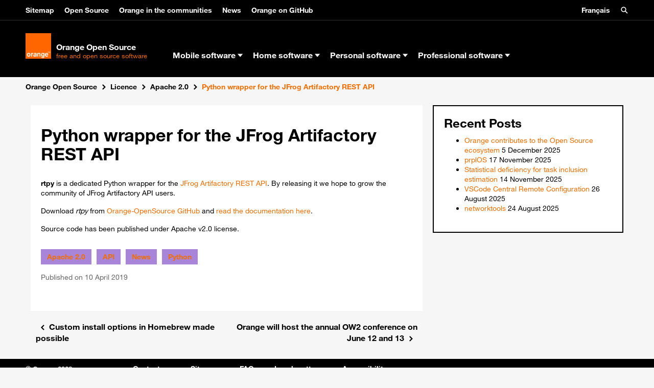

--- FILE ---
content_type: text/html; charset=UTF-8
request_url: https://opensource.orange.com/en/news/python-wrapper-for-the-jfrog-artifactory-rest-api/
body_size: 11520
content:
<!DOCTYPE html>
<html lang="en-GB" class="no-js" prefix="og: http://ogp.me/ns#">
<head>
    <meta charset="UTF-8" />
    <meta name="viewport" content="width=device-width, initial-scale=1, shrink-to-fit=no" />
    <meta http-equiv="x-ua-compatible" content="ie=edge">
    <link rel="profile" href="http://gmpg.org/xfn/11">
    <link rel="pingback" href="" />
    <link rel="shortcut icon" href="https://opensource.orange.com/wp-content/themes/boosted_olps/favicon.ico" />
    <meta name="description" content="free and open source software" />    <title>Python wrapper for the JFrog Artifactory REST API &#8211; Orange Open Source</title>
	<style>img:is([sizes="auto" i], [sizes^="auto," i]) { contain-intrinsic-size: 3000px 1500px }</style>
	<link rel="alternate" href="https://opensource.orange.com/fr/actualites/une-enveloppe-python-pour-jfrog-artifactory-rest-api/" hreflang="fr" />
<link rel="alternate" href="https://opensource.orange.com/en/news/python-wrapper-for-the-jfrog-artifactory-rest-api/" hreflang="en" />
<link rel='dns-prefetch' href='//cdn.jsdelivr.net' />
<link rel='dns-prefetch' href='//deploy-preview-88--ods-charts.netlify.app' />
<link rel="alternate" type="application/rss+xml" title="Orange Open Source &raquo; Feed" href="https://opensource.orange.com/en/feed/" />
<script type="text/javascript">
/* <![CDATA[ */
window._wpemojiSettings = {"baseUrl":"https:\/\/s.w.org\/images\/core\/emoji\/16.0.1\/72x72\/","ext":".png","svgUrl":"https:\/\/s.w.org\/images\/core\/emoji\/16.0.1\/svg\/","svgExt":".svg","source":{"concatemoji":"https:\/\/opensource.orange.com\/wp-includes\/js\/wp-emoji-release.min.js?ver=85b32e"}};
/*! This file is auto-generated */
!function(s,n){var o,i,e;function c(e){try{var t={supportTests:e,timestamp:(new Date).valueOf()};sessionStorage.setItem(o,JSON.stringify(t))}catch(e){}}function p(e,t,n){e.clearRect(0,0,e.canvas.width,e.canvas.height),e.fillText(t,0,0);var t=new Uint32Array(e.getImageData(0,0,e.canvas.width,e.canvas.height).data),a=(e.clearRect(0,0,e.canvas.width,e.canvas.height),e.fillText(n,0,0),new Uint32Array(e.getImageData(0,0,e.canvas.width,e.canvas.height).data));return t.every(function(e,t){return e===a[t]})}function u(e,t){e.clearRect(0,0,e.canvas.width,e.canvas.height),e.fillText(t,0,0);for(var n=e.getImageData(16,16,1,1),a=0;a<n.data.length;a++)if(0!==n.data[a])return!1;return!0}function f(e,t,n,a){switch(t){case"flag":return n(e,"\ud83c\udff3\ufe0f\u200d\u26a7\ufe0f","\ud83c\udff3\ufe0f\u200b\u26a7\ufe0f")?!1:!n(e,"\ud83c\udde8\ud83c\uddf6","\ud83c\udde8\u200b\ud83c\uddf6")&&!n(e,"\ud83c\udff4\udb40\udc67\udb40\udc62\udb40\udc65\udb40\udc6e\udb40\udc67\udb40\udc7f","\ud83c\udff4\u200b\udb40\udc67\u200b\udb40\udc62\u200b\udb40\udc65\u200b\udb40\udc6e\u200b\udb40\udc67\u200b\udb40\udc7f");case"emoji":return!a(e,"\ud83e\udedf")}return!1}function g(e,t,n,a){var r="undefined"!=typeof WorkerGlobalScope&&self instanceof WorkerGlobalScope?new OffscreenCanvas(300,150):s.createElement("canvas"),o=r.getContext("2d",{willReadFrequently:!0}),i=(o.textBaseline="top",o.font="600 32px Arial",{});return e.forEach(function(e){i[e]=t(o,e,n,a)}),i}function t(e){var t=s.createElement("script");t.src=e,t.defer=!0,s.head.appendChild(t)}"undefined"!=typeof Promise&&(o="wpEmojiSettingsSupports",i=["flag","emoji"],n.supports={everything:!0,everythingExceptFlag:!0},e=new Promise(function(e){s.addEventListener("DOMContentLoaded",e,{once:!0})}),new Promise(function(t){var n=function(){try{var e=JSON.parse(sessionStorage.getItem(o));if("object"==typeof e&&"number"==typeof e.timestamp&&(new Date).valueOf()<e.timestamp+604800&&"object"==typeof e.supportTests)return e.supportTests}catch(e){}return null}();if(!n){if("undefined"!=typeof Worker&&"undefined"!=typeof OffscreenCanvas&&"undefined"!=typeof URL&&URL.createObjectURL&&"undefined"!=typeof Blob)try{var e="postMessage("+g.toString()+"("+[JSON.stringify(i),f.toString(),p.toString(),u.toString()].join(",")+"));",a=new Blob([e],{type:"text/javascript"}),r=new Worker(URL.createObjectURL(a),{name:"wpTestEmojiSupports"});return void(r.onmessage=function(e){c(n=e.data),r.terminate(),t(n)})}catch(e){}c(n=g(i,f,p,u))}t(n)}).then(function(e){for(var t in e)n.supports[t]=e[t],n.supports.everything=n.supports.everything&&n.supports[t],"flag"!==t&&(n.supports.everythingExceptFlag=n.supports.everythingExceptFlag&&n.supports[t]);n.supports.everythingExceptFlag=n.supports.everythingExceptFlag&&!n.supports.flag,n.DOMReady=!1,n.readyCallback=function(){n.DOMReady=!0}}).then(function(){return e}).then(function(){var e;n.supports.everything||(n.readyCallback(),(e=n.source||{}).concatemoji?t(e.concatemoji):e.wpemoji&&e.twemoji&&(t(e.twemoji),t(e.wpemoji)))}))}((window,document),window._wpemojiSettings);
/* ]]> */
</script>
<link rel='stylesheet' id='live-identity-captcha-css' href='https://opensource.orange.com/wp-content/plugins/live-identity-captcha/front/../css/styles_captcha.css?ver=2.0' type='text/css' media='all' />
<style id='wp-emoji-styles-inline-css' type='text/css'>

	img.wp-smiley, img.emoji {
		display: inline !important;
		border: none !important;
		box-shadow: none !important;
		height: 1em !important;
		width: 1em !important;
		margin: 0 0.07em !important;
		vertical-align: -0.1em !important;
		background: none !important;
		padding: 0 !important;
	}
</style>
<link rel='stylesheet' id='wp-block-library-css' href='https://opensource.orange.com/wp-includes/css/dist/block-library/style.min.css?ver=85b32e' type='text/css' media='all' />
<style id='classic-theme-styles-inline-css' type='text/css'>
/*! This file is auto-generated */
.wp-block-button__link{color:#fff;background-color:#32373c;border-radius:9999px;box-shadow:none;text-decoration:none;padding:calc(.667em + 2px) calc(1.333em + 2px);font-size:1.125em}.wp-block-file__button{background:#32373c;color:#fff;text-decoration:none}
</style>
<style id='atbs-tab-style-inline-css' type='text/css'>


</style>
<style id='atbs-tabs-style-inline-css' type='text/css'>
@keyframes fadeIn{0%{opacity:0}to{opacity:1}}.wp-block-atbs-tabs .tabs-nav{overflow:hidden;z-index:1}.wp-block-atbs-tabs .tabs-titles{background-color:#81a5ff;display:flex;flex-direction:column;justify-content:space-between;list-style:none;margin:0;padding:0}.wp-block-atbs-tabs .tabs-titles .tab-title{align-items:center;box-sizing:border-box;color:#fff;cursor:pointer;display:flex;gap:8px;justify-content:center;list-style:none;padding:15px;transition:all .3s ease;width:100%}.wp-block-atbs-tabs .tabs-titles .tab-title.icon_left{flex-direction:row}.wp-block-atbs-tabs .tabs-titles .tab-title.icon_right{flex-direction:row-reverse}.wp-block-atbs-tabs .tabs-titles .tab-title.icon_top{flex-direction:column}.wp-block-atbs-tabs .tabs-titles .tab-title.icon_bottom{flex-direction:column-reverse}.wp-block-atbs-tabs .tabs-titles .tab-title.active{background-color:#4876e9}.wp-block-atbs-tabs .tabs-titles .tab-title .tab-title-media{line-height:1!important}.wp-block-atbs-tabs .tabs-titles .tab-title .tab-title-media svg{height:20px;width:auto}.wp-block-atbs-tabs .tabs-container{display:flex;flex-direction:column;gap:0}.wp-block-atbs-tabs .tabs-content{background-color:#eee;box-sizing:border-box;padding:15px}.wp-block-atbs-tabs .wp-block-atbs-tab p{margin:0 0 15px}.wp-block-atbs-tabs .wp-block-atbs-tab{display:none}.wp-block-atbs-tabs .wp-block-atbs-tab.active{display:block}@media(min-width:991px){.wp-block-atbs-tabs .tabs-titles{flex-direction:row}}

</style>
<style id='ctrb-counters-style-inline-css' type='text/css'>
.dashicons{font-family:dashicons!important}.columns-1{grid-template-columns:repeat(1,1fr)}.columns-2{grid-template-columns:repeat(2,1fr)}.columns-3{grid-template-columns:repeat(3,1fr)}.columns-4{grid-template-columns:repeat(4,1fr)}.columns-5{grid-template-columns:repeat(5,1fr)}.columns-6{grid-template-columns:repeat(6,1fr)}.columns-7{grid-template-columns:repeat(7,1fr)}.columns-8{grid-template-columns:repeat(8,1fr)}.columns-9{grid-template-columns:repeat(9,1fr)}.columns-10{grid-template-columns:repeat(10,1fr)}.columns-11{grid-template-columns:repeat(11,1fr)}.columns-12{grid-template-columns:repeat(12,1fr)}@media(max-width:768px){.columns-tablet-1{grid-template-columns:repeat(1,1fr)}.columns-tablet-2{grid-template-columns:repeat(2,1fr)}.columns-tablet-3{grid-template-columns:repeat(3,1fr)}.columns-tablet-4{grid-template-columns:repeat(4,1fr)}.columns-tablet-5{grid-template-columns:repeat(5,1fr)}.columns-tablet-6{grid-template-columns:repeat(6,1fr)}.columns-tablet-7{grid-template-columns:repeat(7,1fr)}.columns-tablet-8{grid-template-columns:repeat(8,1fr)}.columns-tablet-9{grid-template-columns:repeat(9,1fr)}.columns-tablet-10{grid-template-columns:repeat(10,1fr)}.columns-tablet-11{grid-template-columns:repeat(11,1fr)}.columns-tablet-12{grid-template-columns:repeat(12,1fr)}}@media(max-width:576px){.columns-mobile-1{grid-template-columns:repeat(1,1fr)}.columns-mobile-2{grid-template-columns:repeat(2,1fr)}.columns-mobile-3{grid-template-columns:repeat(3,1fr)}.columns-mobile-4{grid-template-columns:repeat(4,1fr)}.columns-mobile-5{grid-template-columns:repeat(5,1fr)}.columns-mobile-6{grid-template-columns:repeat(6,1fr)}.columns-mobile-7{grid-template-columns:repeat(7,1fr)}.columns-mobile-8{grid-template-columns:repeat(8,1fr)}.columns-mobile-9{grid-template-columns:repeat(9,1fr)}.columns-mobile-10{grid-template-columns:repeat(10,1fr)}.columns-mobile-11{grid-template-columns:repeat(11,1fr)}.columns-mobile-12{grid-template-columns:repeat(12,1fr)}}.wp-block-ctrb-counters *{box-sizing:border-box}.wp-block-ctrb-counters .ctrbCounters{display:grid}.wp-block-ctrb-counters .ctrbCounters>div{align-items:center;display:flex;justify-content:center}.wp-block-ctrb-counters .ctrbCounters .counter{display:flex;flex-direction:column;justify-content:center}.wp-block-ctrb-counters .ctrbCounters .counter .counterIcon{margin-bottom:5px}.wp-block-ctrb-counters .ctrbCounters .counter .counterIcon i{font-style:inherit}.wp-block-ctrb-counters .ctrbCounters .counter .counterNumber{margin:0 0 10px}.wp-block-ctrb-counters .ctrbCounters .counter .counterLabel{margin:0}.wp-block-ctrb-counters .ctrbCounters .counter .counterIconLabel{align-items:center;display:inline-flex;justify-content:center}.wp-block-ctrb-counters .ctrbCounters .counter .counterIconLabel i{font-style:inherit;margin-right:10px}

</style>
<link rel='stylesheet' id='lib-css-map-block-leaflet-css' href='https://opensource.orange.com/wp-content/plugins/map-block-leaflet/lib/leaflet.css?ver=1.9.4' type='text/css' media='all' />
<link rel='stylesheet' id='atbs-blocks-bootstrap-icons-css' href='https://opensource.orange.com/wp-content/plugins/advanced-tabs-block/./assets/css/bootstrap-icons.min.css?ver=1.2.5' type='text/css' media='all' />
<link rel='stylesheet' id='fontAwesome-css' href='https://opensource.orange.com/wp-content/plugins/counters-block/public/css/font-awesome.min.css?ver=6.4.2' type='text/css' media='all' />
<style id='global-styles-inline-css' type='text/css'>
:root{--wp--preset--aspect-ratio--square: 1;--wp--preset--aspect-ratio--4-3: 4/3;--wp--preset--aspect-ratio--3-4: 3/4;--wp--preset--aspect-ratio--3-2: 3/2;--wp--preset--aspect-ratio--2-3: 2/3;--wp--preset--aspect-ratio--16-9: 16/9;--wp--preset--aspect-ratio--9-16: 9/16;--wp--preset--color--black: #000000;--wp--preset--color--cyan-bluish-gray: #abb8c3;--wp--preset--color--white: #ffffff;--wp--preset--color--pale-pink: #f78da7;--wp--preset--color--vivid-red: #cf2e2e;--wp--preset--color--luminous-vivid-orange: #ff6900;--wp--preset--color--luminous-vivid-amber: #fcb900;--wp--preset--color--light-green-cyan: #7bdcb5;--wp--preset--color--vivid-green-cyan: #00d084;--wp--preset--color--pale-cyan-blue: #8ed1fc;--wp--preset--color--vivid-cyan-blue: #0693e3;--wp--preset--color--vivid-purple: #9b51e0;--wp--preset--color--ui: #FFFFFF;--wp--preset--color--ui-dark: #000000;--wp--preset--color--orange: #F16E00;--wp--preset--color--blue: #4BB4E6;--wp--preset--color--yellow: #FFD200;--wp--preset--color--green: #50BE87;--wp--preset--color--purple: #A885D8;--wp--preset--color--pink: #FFB4E6;--wp--preset--color--gray-300: #EEEEEE;--wp--preset--color--gray-400: #DDDDDD;--wp--preset--color--gray-500: #CCCCCC;--wp--preset--color--gray-600: #999999;--wp--preset--color--gray-700: #666666;--wp--preset--color--gray-900: #333333;--wp--preset--gradient--vivid-cyan-blue-to-vivid-purple: linear-gradient(135deg,rgba(6,147,227,1) 0%,rgb(155,81,224) 100%);--wp--preset--gradient--light-green-cyan-to-vivid-green-cyan: linear-gradient(135deg,rgb(122,220,180) 0%,rgb(0,208,130) 100%);--wp--preset--gradient--luminous-vivid-amber-to-luminous-vivid-orange: linear-gradient(135deg,rgba(252,185,0,1) 0%,rgba(255,105,0,1) 100%);--wp--preset--gradient--luminous-vivid-orange-to-vivid-red: linear-gradient(135deg,rgba(255,105,0,1) 0%,rgb(207,46,46) 100%);--wp--preset--gradient--very-light-gray-to-cyan-bluish-gray: linear-gradient(135deg,rgb(238,238,238) 0%,rgb(169,184,195) 100%);--wp--preset--gradient--cool-to-warm-spectrum: linear-gradient(135deg,rgb(74,234,220) 0%,rgb(151,120,209) 20%,rgb(207,42,186) 40%,rgb(238,44,130) 60%,rgb(251,105,98) 80%,rgb(254,248,76) 100%);--wp--preset--gradient--blush-light-purple: linear-gradient(135deg,rgb(255,206,236) 0%,rgb(152,150,240) 100%);--wp--preset--gradient--blush-bordeaux: linear-gradient(135deg,rgb(254,205,165) 0%,rgb(254,45,45) 50%,rgb(107,0,62) 100%);--wp--preset--gradient--luminous-dusk: linear-gradient(135deg,rgb(255,203,112) 0%,rgb(199,81,192) 50%,rgb(65,88,208) 100%);--wp--preset--gradient--pale-ocean: linear-gradient(135deg,rgb(255,245,203) 0%,rgb(182,227,212) 50%,rgb(51,167,181) 100%);--wp--preset--gradient--electric-grass: linear-gradient(135deg,rgb(202,248,128) 0%,rgb(113,206,126) 100%);--wp--preset--gradient--midnight: linear-gradient(135deg,rgb(2,3,129) 0%,rgb(40,116,252) 100%);--wp--preset--font-size--small: 13px;--wp--preset--font-size--medium: 20px;--wp--preset--font-size--large: 36px;--wp--preset--font-size--x-large: 42px;--wp--preset--spacing--20: 0.44rem;--wp--preset--spacing--30: 0.67rem;--wp--preset--spacing--40: 1rem;--wp--preset--spacing--50: 1.5rem;--wp--preset--spacing--60: 2.25rem;--wp--preset--spacing--70: 3.38rem;--wp--preset--spacing--80: 5.06rem;--wp--preset--shadow--natural: 6px 6px 9px rgba(0, 0, 0, 0.2);--wp--preset--shadow--deep: 12px 12px 50px rgba(0, 0, 0, 0.4);--wp--preset--shadow--sharp: 6px 6px 0px rgba(0, 0, 0, 0.2);--wp--preset--shadow--outlined: 6px 6px 0px -3px rgba(255, 255, 255, 1), 6px 6px rgba(0, 0, 0, 1);--wp--preset--shadow--crisp: 6px 6px 0px rgba(0, 0, 0, 1);}:where(.is-layout-flex){gap: 0.5em;}:where(.is-layout-grid){gap: 0.5em;}body .is-layout-flex{display: flex;}.is-layout-flex{flex-wrap: wrap;align-items: center;}.is-layout-flex > :is(*, div){margin: 0;}body .is-layout-grid{display: grid;}.is-layout-grid > :is(*, div){margin: 0;}:where(.wp-block-columns.is-layout-flex){gap: 2em;}:where(.wp-block-columns.is-layout-grid){gap: 2em;}:where(.wp-block-post-template.is-layout-flex){gap: 1.25em;}:where(.wp-block-post-template.is-layout-grid){gap: 1.25em;}.has-black-color{color: var(--wp--preset--color--black) !important;}.has-cyan-bluish-gray-color{color: var(--wp--preset--color--cyan-bluish-gray) !important;}.has-white-color{color: var(--wp--preset--color--white) !important;}.has-pale-pink-color{color: var(--wp--preset--color--pale-pink) !important;}.has-vivid-red-color{color: var(--wp--preset--color--vivid-red) !important;}.has-luminous-vivid-orange-color{color: var(--wp--preset--color--luminous-vivid-orange) !important;}.has-luminous-vivid-amber-color{color: var(--wp--preset--color--luminous-vivid-amber) !important;}.has-light-green-cyan-color{color: var(--wp--preset--color--light-green-cyan) !important;}.has-vivid-green-cyan-color{color: var(--wp--preset--color--vivid-green-cyan) !important;}.has-pale-cyan-blue-color{color: var(--wp--preset--color--pale-cyan-blue) !important;}.has-vivid-cyan-blue-color{color: var(--wp--preset--color--vivid-cyan-blue) !important;}.has-vivid-purple-color{color: var(--wp--preset--color--vivid-purple) !important;}.has-black-background-color{background-color: var(--wp--preset--color--black) !important;}.has-cyan-bluish-gray-background-color{background-color: var(--wp--preset--color--cyan-bluish-gray) !important;}.has-white-background-color{background-color: var(--wp--preset--color--white) !important;}.has-pale-pink-background-color{background-color: var(--wp--preset--color--pale-pink) !important;}.has-vivid-red-background-color{background-color: var(--wp--preset--color--vivid-red) !important;}.has-luminous-vivid-orange-background-color{background-color: var(--wp--preset--color--luminous-vivid-orange) !important;}.has-luminous-vivid-amber-background-color{background-color: var(--wp--preset--color--luminous-vivid-amber) !important;}.has-light-green-cyan-background-color{background-color: var(--wp--preset--color--light-green-cyan) !important;}.has-vivid-green-cyan-background-color{background-color: var(--wp--preset--color--vivid-green-cyan) !important;}.has-pale-cyan-blue-background-color{background-color: var(--wp--preset--color--pale-cyan-blue) !important;}.has-vivid-cyan-blue-background-color{background-color: var(--wp--preset--color--vivid-cyan-blue) !important;}.has-vivid-purple-background-color{background-color: var(--wp--preset--color--vivid-purple) !important;}.has-black-border-color{border-color: var(--wp--preset--color--black) !important;}.has-cyan-bluish-gray-border-color{border-color: var(--wp--preset--color--cyan-bluish-gray) !important;}.has-white-border-color{border-color: var(--wp--preset--color--white) !important;}.has-pale-pink-border-color{border-color: var(--wp--preset--color--pale-pink) !important;}.has-vivid-red-border-color{border-color: var(--wp--preset--color--vivid-red) !important;}.has-luminous-vivid-orange-border-color{border-color: var(--wp--preset--color--luminous-vivid-orange) !important;}.has-luminous-vivid-amber-border-color{border-color: var(--wp--preset--color--luminous-vivid-amber) !important;}.has-light-green-cyan-border-color{border-color: var(--wp--preset--color--light-green-cyan) !important;}.has-vivid-green-cyan-border-color{border-color: var(--wp--preset--color--vivid-green-cyan) !important;}.has-pale-cyan-blue-border-color{border-color: var(--wp--preset--color--pale-cyan-blue) !important;}.has-vivid-cyan-blue-border-color{border-color: var(--wp--preset--color--vivid-cyan-blue) !important;}.has-vivid-purple-border-color{border-color: var(--wp--preset--color--vivid-purple) !important;}.has-vivid-cyan-blue-to-vivid-purple-gradient-background{background: var(--wp--preset--gradient--vivid-cyan-blue-to-vivid-purple) !important;}.has-light-green-cyan-to-vivid-green-cyan-gradient-background{background: var(--wp--preset--gradient--light-green-cyan-to-vivid-green-cyan) !important;}.has-luminous-vivid-amber-to-luminous-vivid-orange-gradient-background{background: var(--wp--preset--gradient--luminous-vivid-amber-to-luminous-vivid-orange) !important;}.has-luminous-vivid-orange-to-vivid-red-gradient-background{background: var(--wp--preset--gradient--luminous-vivid-orange-to-vivid-red) !important;}.has-very-light-gray-to-cyan-bluish-gray-gradient-background{background: var(--wp--preset--gradient--very-light-gray-to-cyan-bluish-gray) !important;}.has-cool-to-warm-spectrum-gradient-background{background: var(--wp--preset--gradient--cool-to-warm-spectrum) !important;}.has-blush-light-purple-gradient-background{background: var(--wp--preset--gradient--blush-light-purple) !important;}.has-blush-bordeaux-gradient-background{background: var(--wp--preset--gradient--blush-bordeaux) !important;}.has-luminous-dusk-gradient-background{background: var(--wp--preset--gradient--luminous-dusk) !important;}.has-pale-ocean-gradient-background{background: var(--wp--preset--gradient--pale-ocean) !important;}.has-electric-grass-gradient-background{background: var(--wp--preset--gradient--electric-grass) !important;}.has-midnight-gradient-background{background: var(--wp--preset--gradient--midnight) !important;}.has-small-font-size{font-size: var(--wp--preset--font-size--small) !important;}.has-medium-font-size{font-size: var(--wp--preset--font-size--medium) !important;}.has-large-font-size{font-size: var(--wp--preset--font-size--large) !important;}.has-x-large-font-size{font-size: var(--wp--preset--font-size--x-large) !important;}
:where(.wp-block-post-template.is-layout-flex){gap: 1.25em;}:where(.wp-block-post-template.is-layout-grid){gap: 1.25em;}
:where(.wp-block-columns.is-layout-flex){gap: 2em;}:where(.wp-block-columns.is-layout-grid){gap: 2em;}
:root :where(.wp-block-pullquote){font-size: 1.5em;line-height: 1.6;}
</style>
<link rel='stylesheet' id='cops-gutenberg-css' href='https://opensource.orange.com/wp-content/mu-plugins/css/cops-gutenberg.css?ver=1.0' type='text/css' media='all' />
<link rel='stylesheet' id='boosted-blocks.css-css' href='https://opensource.orange.com/wp-content/plugins/boosted-blocks/dist/boosted-blocks.min.css' type='text/css' media='all' />
<link rel='stylesheet' id='olps-css' href='https://opensource.orange.com/wp-content/themes/olps/dist/css/olps.min.css' type='text/css' media='all' />
<link rel='stylesheet' id='calendar_css-css' href='https://opensource.orange.com/wp-content/plugins/boosted-blocks/blocks/calendar//css/calendar.min.css' type='text/css' media='all' />
<link rel='stylesheet' id='slider_oab_slick-css' href='https://opensource.orange.com/wp-content/plugins/boosted-blocks/blocks_gutenberg/slider/slick/slick.min.css?ver=85b32e' type='text/css' media='all' />
<link rel='stylesheet' id='osm-styles-css' href='https://opensource.orange.com/wp-content/plugins/cops-openstreetmap/assets/vendors/leaflet.min.css' type='text/css' media='all' />
<style id='osm-styles-inline-css' type='text/css'>
.openstreetmap{contain:content}
</style>
<script type="text/javascript" src="https://cdn.jsdelivr.net/npm/echarts@5.5.0/dist/echarts.min.js?ver=5.5.0" id="echarts-js"></script>
<script type="text/javascript" src="https://deploy-preview-88--ods-charts.netlify.app/dist/ods-charts.js?ver=1.0.0" id="ods-charts-js"></script>
<script type="text/javascript" src="https://opensource.orange.com/wp-includes/js/jquery/jquery.js" id="jquery-js"></script>
<script type="text/javascript" id="file_uploads_nfpluginsettings-js-extra">
/* <![CDATA[ */
var params = {"clearLogRestUrl":"https:\/\/opensource.orange.com\/wp-json\/nf-file-uploads\/debug-log\/delete-all","clearLogButtonId":"file_uploads_clear_debug_logger","downloadLogRestUrl":"https:\/\/opensource.orange.com\/wp-json\/nf-file-uploads\/debug-log\/get-all","downloadLogButtonId":"file_uploads_download_debug_logger"};
/* ]]> */
</script>
<script type="text/javascript" src="https://opensource.orange.com/wp-content/plugins/ninja-forms-uploads/assets/js/nfpluginsettings.js?ver=3.3.22" id="file_uploads_nfpluginsettings-js"></script>
<script type="text/javascript" src="https://opensource.orange.com/wp-content/plugins/facetwp/assets/vendor/fUtil/fUtil.js?ver=4.2.11" id="futil-js"></script>
<link rel="alternate" title="oEmbed (JSON)" type="application/json+oembed" href="https://opensource.orange.com/wp-json/oembed/1.0/embed?url=https%3A%2F%2Fopensource.orange.com%2Fen%2Fnews%2Fpython-wrapper-for-the-jfrog-artifactory-rest-api%2F" />
<link rel="alternate" title="oEmbed (XML)" type="text/xml+oembed" href="https://opensource.orange.com/wp-json/oembed/1.0/embed?url=https%3A%2F%2Fopensource.orange.com%2Fen%2Fnews%2Fpython-wrapper-for-the-jfrog-artifactory-rest-api%2F&#038;format=xml" />
<!-- Begin Tealium Tag -->
<script>
    var dataLayerV2 ={"siteEnvironment":"PROD","siteName":"Orange Open Source","pageCategory":"content-Article","language":"en","userAgent":"Mozilla\/5.0 (Macintosh; Intel Mac OS X 10_15_7) AppleWebKit\/537.36 (KHTML, like Gecko) Chrome\/131.0.0.0 Safari\/537.36; ClaudeBot\/1.0; +claudebot@anthropic.com)","articleTitle":"Python wrapper for the JFrog Artifactory REST API","articleId":612844,"articlePublishedDate":"2019-04-10","articleUpdatedDate":"2019-04-26","articleAuthorId":"","articleThematic":"Apache 2.0;API;News;Python","articleEtiquette":""}
        window.dataLayer = window.dataLayer || [];
        window.dataLayer.push(dataLayerV2);
</script>
<!-- Dynamic Widgets by QURL loaded - http://www.dynamic-widgets.com //-->

<link rel="shortcut icon" type="image/x-icon" href="https://opensource.orange.com/wp-content/themes/olps/favicon.ico" />
<style>#wpadminbar #wp-admin-bar-site-name>.ab-item:before { content: none !important;}li#wp-admin-bar-site-name a { background: url( "https://opensource.orange.com/wp-content/themes/olps/favicon.ico" ) left center/20px no-repeat !important; padding-left: 21px !important; background-size: 20px !important; } li#wp-admin-bar-site-name { margin-left: 5px !important; } li#wp-admin-bar-site-name {} #wp-admin-bar-site-name div a { background: none !important; }
</style></head>
<body class="wp-singular post-template-default single single-post postid-612844 single-format-standard wp-theme-boosted_olps wp-child-theme-olps" itemscope itemtype="http://schema.org/WebPage">

<a href="#main" id="skippy" class="sr-only sr-only-focusable">
    <div class="container">
        <span class="skiplink-text">Skip to main content</span>
    </div>
</a>

<header role="banner">
            <nav class="navbar navbar-dark supra">
            <div class="container">
                <ul class="nav navbar-nav"><li  id="menu-item-2679042" class="nav-item"><a  href="https://opensource.orange.com/en/sitemap/" class="nav-link">Sitemap</a></li><li  id="menu-item-2213" class="nav-item"><a  href="https://opensource.orange.com/en/open-source/" class="nav-link">Open Source</a></li><li  id="menu-item-8042" class="nav-item"><a  href="https://opensource.orange.com/en/orange-in-the-communities/" class="nav-link">Orange in the communities</a></li><li  id="menu-item-8999" class="nav-item"><a  href="https://opensource.orange.com/en/category/news/" class="nav-link">News</a></li><li  id="menu-item-8716" class="nav-item"><a  href="https://opensource.orange.com/en/orange-open-source-projects-on-github/" class="nav-link">Orange on GitHub</a></li></ul>
                <ul class="nav navbar-nav float-md-right">
                    <li class="nav-item"><a  lang="fr" hreflang="fr-FR" href="https://opensource.orange.com/fr/actualites/une-enveloppe-python-pour-jfrog-artifactory-rest-api/" class="nav-link">Français</a></li>                    <li class="nav-item">
                        <button type="button" class="nav-link btn btn-link icon" data-toggle="collapse" data-target="#collapsible-search" aria-expanded="false" aria-controls="collapsible-search">
                            <span class="sr-only">Open search bar</span>
                            <span class="icon-search" aria-hidden="true"></span>
                        </button>
                    </li>
                </ul>
            </div>
        </nav>

        <div class="collapse search-bar " id="collapsible-search">
            <div class="container">
                
<form role="search" method="get" action="https://opensource.orange.com/en/" class="form-flex py-2">
    <label for="s" class="text-white">Search for</label>
    <input id="s" type="search" name="s"  placeholder="Search" class="form-control"/>

    <label for="post_type" class="text-white">in</label>
    <select id="post_type" name="post_type" class="custom-select">
        <option value="any" selected>
            all contents        </option>
        <option value="post" >
            posts        </option>
        <option value="software" >
            softwares        </option>
        <option value="page" >
            pages        </option>
    </select>

    <button type="submit" name="submit" class="btn btn-inverse btn-primary pull-md-right">
        Search    </button>
</form>            </div>
        </div>
        <nav id="nav" class="navbar navbar-dark">
        <div class="container pb-3">
            <a class="navbar-brand logo" href="https://opensource.orange.com/en/open-source-orange" itemprop="url">
                <img alt="" src="https://opensource.orange.com/wp-content/themes/boosted_olps/dist/img/logo-orange.png" width="60" height="60">
                <span class="ml-1">
                    <strong itemprop="name">Orange Open Source</strong>
                    <br>
                    <small itemprop="description" class="text-primary">free and open source software</small>
                </span>
            </a>

            <ul class="nav navbar-nav collapse hidden-sm-down"><li  class="nav-item"><a class="nav-link" id="menu-item-2321" data-toggle="collapse" data-parent="collapsible-nav" aria-haspopup="true" aria-expanded="false" aria-controls="menu-2321" href="#menu-2321" title="Open Mobile software menu">Mobile software <span aria-hidden="true" class="icon-arrow-down small"></span></a></li>
<li  class="nav-item"><a class="nav-link" id="menu-item-2322" data-toggle="collapse" data-parent="collapsible-nav" aria-haspopup="true" aria-expanded="false" aria-controls="menu-2322" href="#menu-2322" title="Open Home software menu">Home software <span aria-hidden="true" class="icon-arrow-down small"></span></a></li>
<li  class="nav-item"><a class="nav-link" id="menu-item-2320" data-toggle="collapse" data-parent="collapsible-nav" aria-haspopup="true" aria-expanded="false" aria-controls="menu-2320" href="#menu-2320" title="Open Personal software menu">Personal software <span aria-hidden="true" class="icon-arrow-down small"></span></a></li>
<li  class="nav-item"><a class="nav-link" id="menu-item-2319" data-toggle="collapse" data-parent="collapsible-nav" aria-haspopup="true" aria-expanded="false" aria-controls="menu-2319" href="#menu-2319" title="Open Professional software menu">Professional software <span aria-hidden="true" class="icon-arrow-down small"></span></a></li>
</ul>

            <ul class="nav navbar-nav collapse navbar-toggleable-xs" id="collapsible-nav">
                <li  class="nav-item"><a  href="https://opensource.orange.com/en/sitemap/" class="nav-link">Sitemap</a></li><li  class="nav-item"><a  href="https://opensource.orange.com/en/open-source/" class="nav-link">Open Source</a></li><li  class="nav-item"><a  href="https://opensource.orange.com/en/orange-in-the-communities/" class="nav-link">Orange in the communities</a></li><li  class="nav-item"><a  href="https://opensource.orange.com/en/category/news/" class="nav-link">News</a></li><li  class="nav-item"><a  href="https://opensource.orange.com/en/orange-open-source-projects-on-github/" class="nav-link">Orange on GitHub</a></li><li  class="nav-item"><a  href="https://opensource.orange.com/en/software/mobile-software/" class="nav-link">Mobile software</a></li><li  class="nav-item"><a  href="https://opensource.orange.com/en/software/home-sofware/" class="nav-link">Home software</a></li><li  class="nav-item"><a  href="https://opensource.orange.com/en/software/personal-software/" class="nav-link">Personal software</a></li><li  class="nav-item"><a  href="https://opensource.orange.com/en/software/professional-software/" class="nav-link">Professional software</a></li><li class="nav-item"><a  lang="fr" hreflang="fr-FR" href="https://opensource.orange.com/fr/actualites/une-enveloppe-python-pour-jfrog-artifactory-rest-api/" class="nav-link">Français</a></li>            </ul>

            <ul class="nav navbar-nav float-sm-right hidden-sm-up">
                <li class="nav-item ">
                    <button type="button" class="nav-link btn btn-link icon" data-toggle="collapse" data-target="#collapsible-search" aria-expanded="false" aria-controls="collapsible-search">
                        <span class="sr-only">Open search bar</span>
                        <span class="icon-search" aria-hidden="true"></span>
                    </button>
                </li>
                <li class="nav-item">
                    <button class="navbar-toggler" type="button" data-toggle="collapse" data-target="#collapsible-nav">
                        <span class="sr-only">Toggle navigation</span>
                        <span class="icon-menu" aria-hidden="true"></span>
                    </button>
                </li>
            </ul>
        </div>
    </nav><!-- / #nav -->

    <div class="mega-menu"><div class="collapse" aria-expanded="false" id="menu-2321" aria-labelledby="title-2321"><div class="container"><h2 id="title-2321" role="presentation"><a href="https://opensource.orange.com/en/software/mobile-software/" aria-hidden="true">Mobile software</a></h2><div class="row"><div class="col-xs-12 col-md-3"><h3 id="list-2973"><a href="https://opensource.orange.com/en/software/mobile-software/liveradio/">Liveradio</a></h3><ul aria-labelledby="list-2973" role="menu"><li role="menuitem"><a href="https://opensource.orange.com/en/software/mobile-software/liveradio/liveradio-android/">Liveradio — Android</a></li><li role="menuitem"><a href="https://opensource.orange.com/en/software/mobile-software/liveradio/liveradio-iphone/">Liveradio — iPhone</a></li><li role="menuitem"><a href="https://opensource.orange.com/en/software/mobile-software/liveradio/liveradio-ipad/">Liveradio — iPad</a></li></ul></div><div class="col-xs-12 col-md-3"><h3 id="list-2972"><a href="https://opensource.orange.com/en/software/mobile-software/orange-radio/">Orange Radio</a></h3><ul aria-labelledby="list-2972" role="menu"><li role="menuitem"><a href="https://opensource.orange.com/en/software/mobile-software/orange-radio/orange-radio-ios/">Orange Radio — iOS</a></li><li role="menuitem"><a href="https://opensource.orange.com/en/software/mobile-software/orange-radio/orange-radio-android/">Orange Radio — Android</a></li></ul></div><div class="col-xs-12 col-md-3"><h3 id="list-2974"><a href="https://opensource.orange.com/en/software/mobile-software/full-content/">Full Content</a></h3><ul aria-labelledby="list-2974" role="menu"><li role="menuitem"><a href="https://opensource.orange.com/en/software/mobile-software/full-content/full-content-ios/">Full Content — iOS</a></li><li role="menuitem"><a href="https://opensource.orange.com/en/software/mobile-software/full-content/full-content-android/">Full Content — Android</a></li></ul></div><div class="col-xs-12 col-md-3"><h3 id="list-2975"><a href="https://opensource.orange.com/en/software/mobile-software/fast-point/">Fast Point</a></h3><ul aria-labelledby="list-2975" role="menu"><li role="menuitem"><a href="https://opensource.orange.com/en/software/mobile-software/fast-point/fast-point-ios/">Fast Point — iOS</a></li><li role="menuitem"><a href="https://opensource.orange.com/en/software/mobile-software/fast-point/fast-point-android/">Fast Point — Android</a></li></ul></div><div class="col-xs-12 col-md-3"><h3 id="list-500198"><a href="https://opensource.orange.com/en/software/mobile-software/le-switch-tuner/">Le Switch Tuner</a></h3><ul aria-labelledby="list-500198" role="menu"><li role="menuitem"><a href="https://opensource.orange.com/en/software/mobile-software/le-switch-tuner/le-switch-tuner-android/">Le Switch Tuner – Android</a></li></ul></div><div class="col-xs-12 col-md-3"><h3 id="list-3191618"><a href="https://opensource.orange.com/en/software/mobile-software/tv-dorange/">TV d’Orange</a></h3><ul></div></div><div class="row footer"><div class="float-md-right hidden-xs-down"><a data-toggle="collapse" aria-expanded="false" href="#menu-2321" aria-controls="menu-2321" title="Close Mobile software menu"><span class="icon-delete" aria-hidden="true"></span></a></div></div></div></div></div><div class="mega-menu"><div class="collapse" aria-expanded="false" id="menu-2322" aria-labelledby="title-2322"><div class="container"><h2 id="title-2322" role="presentation"><a href="https://opensource.orange.com/en/software/home-sofware/" aria-hidden="true">Home software</a></h2><div class="row"><div class="col-xs-12 col-md-3"><h3 id="list-3313"><a href="https://opensource.orange.com/en/software/home-sofware/livebox/">Livebox</a></h3><ul aria-labelledby="list-3313" role="menu"><li role="menuitem"><a href="https://opensource.orange.com/en/software/home-sofware/livebox/livebox-1-sagem/">Livebox 1 Sagem</a></li><li role="menuitem"><a href="https://opensource.orange.com/en/software/home-sofware/livebox/livebox-1-thomson/">Livebox 1 Thomson</a></li><li role="menuitem"><a href="https://opensource.orange.com/en/software/home-sofware/livebox/livebox-1-2-thomson/">Livebox 1.2 Thomson</a></li><li role="menuitem"><a href="https://opensource.orange.com/en/software/home-sofware/livebox/livebox-2-sagem/">Livebox 2 Sagem</a></li><li role="menuitem"><a href="https://opensource.orange.com/en/software/home-sofware/livebox/livebox-2-zte/">Livebox 2 ZTE</a></li><li role="menuitem"><a href="https://opensource.orange.com/en/software/home-sofware/livebox/livebox-play-sagemcom/">Livebox Play SagemCom</a></li><li role="menuitem"><a href="https://opensource.orange.com/en/software/home-sofware/livebox/livebox-4-sagemcom-2/">Livebox 4</a></li></ul></div><div class="col-xs-12 col-md-3"><h3 id="list-3321"><a href="https://opensource.orange.com/en/software/home-sofware/set-top-box/">Set Top Box</a></h3><ul aria-labelledby="list-3321" role="menu"><li role="menuitem"><a href="https://opensource.orange.com/en/software/home-sofware/set-top-box/set-top-box-sagem-udh86/">Set Top Box Sagem UDH86</a></li><li role="menuitem"><a href="https://opensource.orange.com/en/software/home-sofware/set-top-box/set-top-box-samsung-udh87/">Set Top Box Samsung UDH87</a></li></ul></div><div class="col-xs-12 col-md-3"><h3 id="list-1095221"><a href="https://opensource.orange.com/en/software/home-sofware/djingo/">Djingo</a></h3><ul aria-labelledby="list-1095221" role="menu"><li role="menuitem"><a href="https://opensource.orange.com/en/software/home-sofware/djingo/djingo-premium/">Djingo Premium</a></li></ul></div><div class="col-xs-12 col-md-3"><h3 id="list-3596490"><a href="https://opensource.orange.com/en/software/home-sofware/la-cle-tv/">La Clé TV</a></h3><ul aria-labelledby="list-3596490" role="menu"><li role="menuitem"><a href="https://opensource.orange.com/en/software/home-sofware/la-cle-tv/la-cle-tv-2/">La Clé TV 2</a></li></ul></div><div class="col-xs-12 col-md-3"><h3 id="list-5080704"><a href="https://opensource.orange.com/en/software/home-sofware/live-button/">Live Button</a></h3><ul aria-labelledby="list-5080704" role="menu"><li role="menuitem"><a href="https://opensource.orange.com/en/software/home-sofware/live-button/live-button/">Live Button</a></li></ul></div></div><div class="row footer"><div class="float-md-right hidden-xs-down"><a data-toggle="collapse" aria-expanded="false" href="#menu-2322" aria-controls="menu-2322" title="Close Home software menu"><span class="icon-delete" aria-hidden="true"></span></a></div></div></div></div></div><div class="mega-menu"><div class="collapse" aria-expanded="false" id="menu-2320" aria-labelledby="title-2320"><div class="container"><h2 id="title-2320" role="presentation"><a href="https://opensource.orange.com/en/software/personal-software/" aria-hidden="true">Personal software</a></h2><div class="row"><div class="col-xs-12 col-md-3"><h3 id="list-3390"><a href="https://opensource.orange.com/en/software/personal-software/internet-facile/">Internet Facile</a></h3><ul aria-labelledby="list-3390" role="menu"><li role="menuitem"><a href="https://opensource.orange.com/en/software/personal-software/internet-facile/logiciel-facile/">Logiciel Facile</a></li></ul></div><div class="col-xs-12 col-md-3"><h3 id="list-3389"><a href="https://opensource.orange.com/en/software/personal-software/livebox-tools/">Livebox Tools</a></h3><ul aria-labelledby="list-3389" role="menu"><li role="menuitem"><a href="https://opensource.orange.com/en/software/personal-software/livebox-tools/livebox-assistance/">Livebox Assistance</a></li></ul></div></div><div class="row footer"><div class="float-md-right hidden-xs-down"><a data-toggle="collapse" aria-expanded="false" href="#menu-2320" aria-controls="menu-2320" title="Close Personal software menu"><span class="icon-delete" aria-hidden="true"></span></a></div></div></div></div></div><div class="mega-menu"><div class="collapse" aria-expanded="false" id="menu-2319" aria-labelledby="title-2319"><div class="container"><h2 id="title-2319" role="presentation"><a href="https://opensource.orange.com/en/software/professional-software/" aria-hidden="true">Professional software</a></h2><div class="row"><div class="col-xs-12 col-md-3"><h3 id="list-3428"><a href="https://opensource.orange.com/en/software/professional-software/livebox/">Livebox</a></h3><ul aria-labelledby="list-3428" role="menu"><li role="menuitem"><a href="https://opensource.orange.com/en/software/professional-software/livebox/livebox-pro-2-sagem/">Livebox Pro 2 Sagem</a></li><li role="menuitem"><a href="https://opensource.orange.com/en/software/professional-software/livebox/livebox-pro-3-sagemcom/">Livebox Pro 3 SagemCom</a></li></ul></div></div><div class="row footer"><div class="float-md-right hidden-xs-down"><a data-toggle="collapse" aria-expanded="false" href="#menu-2319" aria-controls="menu-2319" title="Close Professional software menu"><span class="icon-delete" aria-hidden="true"></span></a></div></div></div></div></div></header><!-- / banner -->


<main id="main" role="main" itemprop="mainContentOfPage" tabindex="-1" class="mb-3 container">
    <nav aria-label="You are here: "><ol class="breadcrumb" itemscope itemtype="http://schema.org/BreadcrumbList"><li itemscope itemprop="itemListElement" itemtype="http://schema.org/ListItem" class="breadcrumb-item"><a href="https://opensource.orange.com/en/open-source-orange" itemprop="item"><span itemprop="name">Orange Open Source</span></a></li><li itemscope itemprop="itemListElement" itemtype="http://schema.org/ListItem" class="breadcrumb-item"><a href="https://opensource.orange.com/en/category/license/" title="All entries in Licence" itemprop="item"><span itemprop="name">Licence</span></a></li><li itemscope itemprop="itemListElement" itemtype="http://schema.org/ListItem" class="breadcrumb-item"><a href="https://opensource.orange.com/en/category/license/apache-2-0/" title="All entries in Apache 2.0" itemprop="item"><span itemprop="name">Apache 2.0</span></a></li><li itemscope itemprop="itemListElement" itemtype="http://schema.org/ListItem" class="breadcrumb-item active"><span itemprop="name">Python wrapper for the JFrog Artifactory REST API</span></li></ol></nav>        <div class="col-xs-12 col-md-8">
            <article role="article" itemscope itemtype="http://schema.org/Article" class="mb-2 jumbotron post-612844 post type-post status-publish format-standard hentry category-apache-2-0 category-api category-news category-python">
                <h1 itemprop="name" class="mb-3">Python wrapper for the JFrog Artifactory REST API</h1>

                <div itemprop="articleBody" class="mb-3"><p><strong>rtpy</strong> is a dedicated Python wrapper for the <a href="https://www.jfrog.com/confluence/display/RTF/Artifactory+REST+API" target="_blank" rel="nofollow noopener">JFrog Artifactory REST API</a>. By releasing it we hope to grow the community of JFrog Artifactory API users.</p>
<p>Download <em>rtpy </em>from <a href="https://github.com/Orange-OpenSource/rtpy" target="_blank" rel="noopener">Orange-OpenSource GitHub</a> and <a href="https://rtpy.readthedocs.io/en/latest/" target="_blank" rel="noopener">read the documentation here</a>.</p>
<p>Source code has been published under Apache v2.0 license.</p>
</div>

                <footer>
                    <p itemprop="keywords"><a href="https://opensource.orange.com/en/category/license/apache-2-0/" class="btn bg-purple btn-sm mr-1">Apache 2.0</a><a href="https://opensource.orange.com/en/category/news/api/" class="btn bg-purple btn-sm mr-1">API</a><a href="https://opensource.orange.com/en/category/news/" class="btn bg-purple btn-sm mr-1">News</a><a href="https://opensource.orange.com/en/category/langages/python/" class="btn bg-purple btn-sm mr-1">Python</a></p><p class="text-muted">Published on <time datetime="2019-04-10" itemprop="datePublished">10 April 2019</time></p>                </footer>
            </article>

            <div class="col-xs-12 col-sm-6"><a href="https://opensource.orange.com/en/news/custom-install-options-in-homebrew-made-possible/" rel="prev">Custom install options in Homebrew made possible</a></div><div class="col-xs-12 col-sm-6 float-xs-right text-xs-right"><a href="https://opensource.orange.com/en/news/orange-will-host-the-annual-ow2-conference-on-june-12-and-13/" rel="next">Orange will host the annual OW2 conference on June 12 and 13</a></div>        </div>
        
<aside role="complementary" class="col-xs-12 col-md-4">
    
		<div id="recent-posts-2" class="widget widget_recent_entries card card-block">
		<h3 class="card-title">Recent Posts</h3>
		<ul>
											<li>
					<a href="https://opensource.orange.com/en/news/community/orange-contributes-to-the-open-source-ecosystem/">Orange contributes to the Open Source ecosystem</a>
											<span class="post-date">5 December 2025</span>
									</li>
											<li>
					<a href="https://opensource.orange.com/en/news/prplos/">prplOS</a>
											<span class="post-date">17 November 2025</span>
									</li>
											<li>
					<a href="https://opensource.orange.com/en/news/statistical-deficiency-for-task-inclusion-estimation/">Statistical deficiency for task inclusion estimation</a>
											<span class="post-date">14 November 2025</span>
									</li>
											<li>
					<a href="https://opensource.orange.com/en/news/vscode-central-remote-configuration/">VSCode Central Remote Configuration</a>
											<span class="post-date">26 August 2025</span>
									</li>
											<li>
					<a href="https://opensource.orange.com/en/news/networktools/">networktools</a>
											<span class="post-date">24 August 2025</span>
									</li>
					</ul>

		</div></aside>
        </main><!-- / #content -->

        <footer role="contentinfo" id="footer" class="navbar bg-inverse">
            <div class="o-footer">
                <div class="container o-footer-bottom">
                    <div class="row">
                        <div class="col-xs-12 col-sm-6 col-lg-2">
                            <p class="mt-1 small">&copy; Orange 2026</p>
                        </div>
                        <div class="col-xs-12 col-sm-6 col-lg-10">
                            <ul class="nav navbar-nav"><li id="menu-item-2263"><a href="https://opensource.orange.com/en/contact-us/">Contact us</a></li><li id="menu-item-2678759"><a href="https://opensource.orange.com/en/sitemap/">Sitemap</a></li><li id="menu-item-2262"><a href="https://opensource.orange.com/en/faq-2/">FAQ</a></li><li id="menu-item-2261"><a href="https://opensource.orange.com/en/legal-matters/">Legal matters</a></li><li id="menu-item-4484030"><a target="_blank" href="https://www.orange.com/sirius/accessibilite/open-source/orange-open-source_en.html">Accessibility</a></li></ul>                        </div>
                    </div>
                </div>
            </div>
        </footer><!-- / contentinfo -->

        <a href="#skippy" class="o-scroll-up" title="">
            <span class="o-scroll-up-text hidden-sm-down">Back to top</span>
            <span class="o-scroll-up-icon" aria-hidden="true"></span>
        </a>

        <script type="speculationrules">
{"prefetch":[{"source":"document","where":{"and":[{"href_matches":"\/*"},{"not":{"href_matches":["\/wp-*.php","\/wp-admin\/*","\/wp-content\/uploads\/sites\/58\/*","\/wp-content\/*","\/wp-content\/plugins\/*","\/wp-content\/themes\/olps\/*","\/wp-content\/themes\/boosted_olps\/*","\/*\\?(.+)"]}},{"not":{"selector_matches":"a[rel~=\"nofollow\"]"}},{"not":{"selector_matches":".no-prefetch, .no-prefetch a"}}]},"eagerness":"conservative"}]}
</script>
<script type="text/javascript" src="https://opensource.orange.com/wp-content/plugins/live-identity-captcha/front/../js/live_captcha_ajax.js?ver=2.0" id="js-capcha-live-js"></script>
<script type="text/javascript" id="js-capcha-footer-js-extra">
/* <![CDATA[ */
var phpData = {"antiBotUrl":"https:\/\/captcha.liveidentity.com\/captcha\/public\/antibot.min.v3.js"};
var phpData = {"antiBotUrl":"https:\/\/captcha.liveidentity.com\/captcha\/public\/antibot.min.v3.js"};
/* ]]> */
</script>
<script type="text/javascript" src="https://opensource.orange.com/wp-content/plugins/live-identity-captcha/front/../js/live_captcha_footer.js?ver=2.0" id="js-capcha-footer-js"></script>
<script type="text/javascript" src="https://opensource.orange.com/wp-content/plugins/live-identity-captcha/front/../js/live_captcha_contact_form_seven.js?ver=2.0" id="js-captcha-contact-form-seven-js"></script>
<script type="text/javascript" id="js-captcha-contact-form-seven-refresh-js-extra">
/* <![CDATA[ */
var ajaxdata = {"ajaxurl":"https:\/\/opensource.orange.com\/wp-admin\/admin-ajax.php"};
var ajaxdata = {"ajaxurl":"https:\/\/opensource.orange.com\/wp-admin\/admin-ajax.php"};
/* ]]> */
</script>
<script type="text/javascript" src="https://opensource.orange.com/wp-content/plugins/live-identity-captcha/front/../js/live_captcha_contact_form_seven.js?ver=2.0" id="js-captcha-contact-form-seven-refresh-js"></script>
<script type="text/javascript" id="pll_cookie_script-js-after">
/* <![CDATA[ */
(function() {
				var expirationDate = new Date();
				expirationDate.setTime( expirationDate.getTime() + 31536000 * 1000 );
				document.cookie = "pll_language=en; expires=" + expirationDate.toUTCString() + "; path=/; secure; SameSite=Lax";
			}());
/* ]]> */
</script>
<script type="text/javascript" id="cops-event-calendar-ajax-js-extra">
/* <![CDATA[ */
var cops_event_calendar_object = {"ajax_url":"https:\/\/opensource.orange.com\/wp-admin\/admin-ajax.php","action":"cops_event_calendar_month"};
/* ]]> */
</script>
<script type="text/javascript" src="https://opensource.orange.com/wp-content/plugins/cops-event-calendar/js/ajax.min.js" id="cops-event-calendar-ajax-js"></script>
<script type="text/javascript" src="https://opensource.orange.com/wp-content/themes/olps/dist/js/tether.min.js" id="tether-js"></script>
<script type="text/javascript" src="https://opensource.orange.com/wp-content/themes/olps/dist/js/boosted.min.js" id="js-js"></script>
<script type="text/javascript" src="https://opensource.orange.com/wp-content/themes/olps/dist/js/theme.min.js" id="theme-js"></script>
<script type="text/javascript" id="calendar_js-js-extra">
/* <![CDATA[ */
var calendar = ["January","February","March","April","May","June","July","August","September","October","November","December"];
/* ]]> */
</script>
<script type="text/javascript" src="https://opensource.orange.com/wp-content/plugins/boosted-blocks/blocks/calendar//js/calendar.min.js" id="calendar_js-js"></script>
<script type="text/javascript" src="https://opensource.orange.com/wp-content/plugins/boosted-blocks/blocks_gutenberg/slider/slick/slick.min.js?ver=1.0" id="slider_oab_slick_js-js"></script>
<script type="text/javascript" id="slider_oab_front_js-js-extra">
/* <![CDATA[ */
var frontSliderTranslations = {"prev":"Previous","next":"Next"};
/* ]]> */
</script>
<script type="text/javascript" src="https://opensource.orange.com/wp-content/plugins/boosted-blocks/blocks_gutenberg/slider/slider.front.js?ver=1.0" id="slider_oab_front_js-js"></script>
<script type="text/javascript" src="https://opensource.orange.com/wp-content/plugins/cops-openstreetmap/assets/vendors/leaflet.min.js" id="cops-leaflet-js"></script>
<script type="text/javascript" id="cops-leaflet-js-after">
/* <![CDATA[ */
            var tileServer = 'https://{s}.basemaps.cartocdn.com/light_all/{z}/{x}/{y}.png';
            var copyright  = '&copy; <a href="https://www.openstreetmap.org/copyright">OpenStreetMap</a> contributors, &copy; <a href="https://cartodb.com/attributions">CartoDB</a>';
            
            function createIcon() {
                var svg = '<path fill="#f16e00" d="M 32.9,0 C 14.7,0 0,14.7 0,32.9 0,58.4 32.9,90 32.9,90 32.9,90 65.8,58.3 65.8,32.9 65.8,14.7 51.1,0 32.9,0 Z m 0,48 c -8.3,0 -15,-6.7 -15,-15 0,-8.3 6.7,-15 15,-15 8.3,0 15,6.7 15,15 0,8.3 -6.7,15 -15,15 z"/>';

                return L.divIcon({
                    className: 'leaflet-marker-icon',
                    html: '<svg xmlns="https://www.w3.org/2000/svg" width="30" height="40" viewBox="0 0 65.800003 90" focusable="false">' + svg + '</svg>',
                    iconSize: [30, 40]
                });
            }
            
            function initOpenStreetMap( el ) {
                el.style.height = el.dataset.height + 'rem';
                var pins = JSON.parse(el.dataset.markers);
                var zoom = parseFloat(el.dataset.zoom);
                var bounds  = [];
                var markers = [];
                
                Object.keys(pins).forEach(function(el) {
                    var pin = pins[el];

                    var marker = L.marker([
                        parseFloat(pin.lat),
                        parseFloat(pin.lng)
                    ], {icon: createIcon()});
                    markers.push(marker);

                    bounds.push([
                        parseFloat(pin.lat),
                        parseFloat(pin.lng)
                    ]);

                    var content = '';
                    if (pin.title.length > 0) {
                        content += '<h3 class="text-primary">' + pin.title + '</h3>';
                    }
                    if (pin.content.length > 0) {
                        content += '<p>' + pin.content + '</p>';
                    }
                    if (pin.address.length > 0) {
                        content += '<address class="text-muted">' + pin.address + '</address>';
                    }

                    marker.bindPopup(content);
                });
                
                var center = new L.latLngBounds(bounds);
                var points = new L.featureGroup(markers);
                
                var map = L.map(el.id, {
                    scrollWheelZoom: false,
                    zoomSnap: 0.1
                }).setView(center.getCenter(), zoom);
                
                points.addTo(map);

                L.tileLayer(tileServer, {attribution: copyright}).addTo(map);                      
            };
            
            document.addEventListener('DOMContentLoaded', function() {                           
                var maps = document.getElementsByClassName('openstreetmap');
                Array.prototype.forEach.call(maps, function(el, i){
                    initOpenStreetMap(el);
                });
                
                var links = document.querySelectorAll('.openstreetmap a');
                Array.prototype.forEach.call(links, function(el, i){
                    el.setAttribute('aria-hidden', 'true');
                });
                
                jQuery(window).on('elementor/frontend/init', function() {
                    elementorFrontend.hooks.addAction( 'frontend/element_ready/wp-widget-cops-openstreetmap-widget.default', function( scope ) {
                         let mapId = scope.children().find('.openstreetmap').attr('id');
                         let map = document.getElementById(mapId);
                         initOpenStreetMap(map);
                    });
                });
            });
/* ]]> */
</script>
<script>if ('undefined' != typeof FWP_HTTP) FWP_HTTP.lang = 'en';</script><script>if ('undefined' != typeof FWP_HTTP) FWP_HTTP.lang = 'en';</script>    </body>
</html>

--- FILE ---
content_type: text/css
request_url: https://opensource.orange.com/wp-content/themes/olps/dist/css/olps.min.css
body_size: 36014
content:
@font-face{font-display:swap;font-family:"HelvNeueOrange";font-style:normal;font-weight:700;src:url("../fonts/HelvNeue75_W1G.woff2") format("woff2"),url("../fonts/HelvNeue75_W1G.woff") format("woff")}@font-face{font-display:swap;font-family:"HelvNeueOrange";font-style:normal;font-weight:400;src:url("../fonts/HelvNeue55_W1G.woff2") format("woff2"),url("../fonts/HelvNeue55_W1G.woff") format("woff")}@font-face{font-display:swap;font-family:"icon-orange";src:url("../fonts/icon-orange.woff") format("woff");font-weight:normal;font-style:normal}.icon-checkbox-tick,.icon-2for1cinematicket,.icon-3g,.icon-4g,.icon-4g-cam,.icon-4G-Cam--Live-80,.icon-4G-Cam-Camera-80,.icon-4G-Cam-Inbox80,.icon-4G-Cam-Outbox-80,.icon-4G-Cam-Rec-80,.icon-4g-plus,.icon-4G-Cam-Compact,.icon-1013-Reseau,.icon-about-event,.icon-Accessability,.icon-accessibility-cognition,.icon-accessibility-dexterity,.icon-accessibility-hearing,.icon-accessibility-mobility,.icon-accessibility-speech,.icon-accessibility-vision,.icon-accessory-headphones,.icon-accessory-shop,.icon-Add,.icon-add-more,.icon-Add-person,.icon-address-book,.icon-administrator,.icon-Adultcode,.icon-Adult,.icon-advertising,.icon-aeroplane,.icon-Age-rating-3,.icon-Age-rating-4,.icon-Age-rating-7,.icon-Age-rating-9,.icon-Age-rating-12,.icon-Age-rating-16,.icon-Age-rating-17,.icon-Age-rating-18,.icon-age-rating-mono-3,.icon-age-rating-mono-4,.icon-age-rating-mono-7,.icon-age-rating-mono-9,.icon-age-rating-mono-12,.icon-age-rating-mono-16,.icon-age-rating-mono-17,.icon-age-rating-mono-18,.icon-agriculture,.icon-airbox-auto,.icon-alarm-clock,.icon-alarm-off,.icon-Alias-numbers,.icon-all-channels,.icon-antenna,.icon-anti-spam,.icon-antivirus,.icon-Apartment-building,.icon-Apps,.icon-Apps-disabled,.icon-Archive,.icon-arrow-down,.icon-arrow-up,.icon-arrow-next,.icon-arrow-previous,.icon-Art,.icon-assistance,.icon-attachment,.icon-Auditorium,.icon-avatar,.icon-Baby,.icon-backup,.icon-banking,.icon-battery-1-bar,.icon-battery-2-bar,.icon-battery-charging,.icon-battery-empty,.icon-battery-full,.icon-battery-full-2,.icon-Betting,.icon-bill-euro,.icon-billboard,.icon-birthday,.icon-bluetooth,.icon-Book-award,.icon-book-download,.icon-bookmark,.icon-bookmark-smart,.icon-Boxes,.icon-broadcast,.icon-burst-mode,.icon-Business-everywhere,.icon-business-invoices,.icon-business-lounge,.icon-business-telephonie,.icon-buy,.icon-buy-back-euro,.icon-buzz,.icon-Calculator,.icon-calendaralarm,.icon-calendar-30,.icon-calendar-day,.icon-Calendar-fixtures-results,.icon-Calendar-football-match,.icon-calendar-month,.icon-calendar-week,.icon-call,.icon-call-forward,.icon-call-invite,.icon-call-log,.icon-camera,.icon-Car-park,.icon-Car-pooling,.icon-Casting,.icon-Categories,.icon-CD,.icon-change-wallpaper,.icon-Change-wallpaper-1,.icon-charger,.icon-check-your-balance,.icon-Child,.icon-child-protection,.icon-Children-channel,.icon-cineday-silhouette,.icon-clock,.icon-cloud-backup,.icon-Coat-hanger,.icon-Collective-class-training,.icon-Colour-Call,.icon-Comedy-channel,.icon-Comic,.icon-Comments,.icon-commercial-representitive,.icon-community-sms,.icon-Concierge-bell,.icon-conference-call,.icon-connected-object,.icon-connection,.icon-construction,.icon-contact-card,.icon-control-centre,.icon-control-mydata,.icon-copy,.icon-Courier,.icon-CPU,.icon-crane,.icon-Crop,.icon-Currency-brazilian-real,.icon-currency-converter,.icon-Currency-dollar,.icon-currency-euro,.icon-Currency-sterling,.icon-Currency-yen,.icon-data-protection,.icon-data-services,.icon-decoder,.icon-Decrease-test-size,.icon-Defibrillator,.icon-delete,.icon-device-desktop-computer,.icon-device-desktop-computer-connected,.icon-device-fixed-line-phone,.icon-device-laptop-computer,.icon-device-laptop-computer-connected,.icon-device-smart-phone,.icon-device-status,.icon-device-tablet,.icon-device-tablet-connected,.icon-device-tv,.icon-device-connected-printer,.icon-device-manager,.icon-device-managment-express,.icon-dialler,.icon-Digital-frame,.icon-disable-apps,.icon-Discovery-offer,.icon-Discussion-author,.icon-Discussion-more,.icon-Doctor,.icon-Doctors-bag,.icon-Doctors-communicating,.icon-Document-compose,.icon-document-stack,.icon-document-word,.icon-document-zip,.icon-Documentary,.icon-done-modifier,.icon-download,.icon-draft,.icon-dual-sim-packaging,.icon-easy-internet,.icon-ebook,.icon-Eco-mode,.icon-edashboard,.icon-edit-draft,.icon-edit-email,.icon-edit-image,.icon-Elderly-person,.icon-electric-car,.icon-electric-car-charging,.icon-electricity-provider,.icon-elevator,.icon-email,.icon-email-forwarded,.icon-Email-replied,.icon-emap,.icon-emergency-firemen,.icon-emergency-police,.icon-emergency-sos,.icon-emergency-service,.icon-employees-1,.icon-Empty-trash,.icon-End-call,.icon-Entertainment-channel,.icon-epg,.icon-erase,.icon-error-severe,.icon-Ethenet,.icon-event-agenda,.icon-event-organiser,.icon-event-speaker,.icon-Excel,.icon-Expand-screen,.icon-expert,.icon-external-drive,.icon-Factory,.icon-family-place,.icon-Fast-delivery,.icon-Favorite-music,.icon-favourite,.icon-Featured,.icon-filter,.icon-Filter-effects,.icon-finance,.icon-fire,.icon-Fire-extinguisher,.icon-Firewall,.icon-flexible-storage,.icon-folder-camera,.icon-folder-document,.icon-folder-favourite,.icon-folder-sd,.icon-football,.icon-Football-match,.icon-Football-quiz,.icon-Forward,.icon-Forward-curved-arrow,.icon-forward-the-number,.icon-free-tag,.icon-Free-up-space,.icon-front-end-dashboard,.icon-Full-screen-view,.icon-Gallery,.icon-games,.icon-Gas-tank,.icon-gaugecapacity,.icon-gauge-counter,.icon-gauge-rate,.icon-gauge-mon-reseau,.icon-generic-document,.icon-geolocation,.icon-hands-free,.icon-HDMI-Card,.icon-health,.icon-health-monitor,.icon-Health-patient,.icon-Heart-rate,.icon-Heartbeats,.icon-help-guide,.icon-history,.icon-home,.icon-Home-1,.icon-home-alarm,.icon-Homelive,.icon-homescreen,.icon-Horoscopes,.icon-hospital,.icon-hotel,.icon-Hourglass,.icon-Im-driving,.icon-image,.icon-image-file,.icon-improvement,.icon-inbox,.icon-Incoming-call-curved-arrow,.icon-Increase-test-size,.icon-info,.icon-Information-data,.icon-internationaltv,.icon-international-globe,.icon-internet,.icon-internet-browser,.icon-Internet-security-desktop,.icon-Internet-security-mobile,.icon-Internet-security-password,.icon-Internet-security-server,.icon-internet-usage,.icon-Interventions,.icon-IT-infrastructure,.icon-keeper,.icon-keyboard,.icon-Keypad,.icon-La-Cle,.icon-Language,.icon-Latest,.icon-Le-Bloc,.icon-Leave-session,.icon-lightbulb-sh,.icon-ligue-1,.icon-Link,.icon-live,.icon-livebox,.icon-livebox-info,.icon-livebox-phone,.icon-location-pin-compass,.icon-lock,.icon-Lock-screen-settings,.icon-logistics,.icon-logout,.icon-Maintenance-man,.icon-manage-android,.icon-managing-equipment,.icon-Map,.icon-map-pin,.icon-Medal,.icon-Medical-app,.icon-Medical-app-phone,.icon-medical-chart,.icon-Medical-files,.icon-menu,.icon-Message-download,.icon-messaging,.icon-messaging-compose-sms,.icon-messaging-unified,.icon-messaging-untitled-compose,.icon-microphone,.icon-Microscope,.icon-mini-games,.icon-mirroring,.icon-Missed-call-boxed-arrow,.icon-Missed-call-curved-arrow,.icon-mobile-applications,.icon-Mobile-backup-restore,.icon-mobile-box,.icon-mobile-data-toggle,.icon-mobile-insurance,.icon-mobile-network-coverage,.icon-mobile-security,.icon-mobile-setup,.icon-Modem,.icon-modifier-add,.icon-Modifier-delete,.icon-Modifier-favorite,.icon-modifier-new,.icon-modifier-no-access,.icon-modifier-synchro,.icon-modifier-upload,.icon-modifier-wizard,.icon-Modifier-download,.icon-mon-reseau,.icon-money,.icon-More-dots,.icon-move-to-folder,.icon-multi-sim,.icon-multiple-timezone,.icon-Music-artist,.icon-music-file,.icon-Music-genre,.icon-music-player,.icon-Mute-microphone,.icon-my-account,.icon-my-bill-uk,.icon-my-boutique,.icon-my-essential,.icon-my-essential-tablet,.icon-my-livebox,.icon-my-media,.icon-My-Office-Phone,.icon-my-orange,.icon-my-plug,.icon-my-services,.icon-my-travels,.icon-Nature,.icon-Network-add,.icon-Network-livebox,.icon-networks,.icon-new,.icon-newspaper,.icon-nfc,.icon-NFC-tag,.icon-no-sim,.icon-Notification,.icon-Notification-Bell,.icon-nouveau-contract-social,.icon-numero-unique,.icon-office,.icon-oil-and-gas,.icon-On-board-unit,.icon-online-help,.icon-orangewallet,.icon-orange-assistant,.icon-orange-cash,.icon-orange-corporate,.icon-Orange-Detente,.icon-orange-events,.icon-Orange-Experts-Class-Training,.icon-Orange-Experts-Copy-Keep,.icon-orange-experts-expert,.icon-orange-experts-insurance,.icon-Orange-Experts-One2One-Coach,.icon-orange-experts-orange-business-consultant,.icon-orange-experts-orange-startup-smartphone,.icon-orange-experts-recycle,.icon-orange-experts-repair,.icon-orange-experts-tranquil,.icon-Orange-Football-Club,.icon-orange-foundation,.icon-Orange-garden,.icon-orange-gesture,.icon-orange-jobs,.icon-orange-messenger,.icon-Orange-Messenger-1,.icon-orange-money,.icon-orange-Photography,.icon-orange-pro,.icon-orange-protect,.icon-orange-radio,.icon-orange-reflections,.icon-Orange-rewards,.icon-Orange-security-suite,.icon-orange-travel,.icon-orange-tv,.icon-orange-wallet,.icon-orange-wifi,.icon-Orange-Guest,.icon-organisation,.icon-outbox,.icon-outdoor-sports-mountain-biking,.icon-outdoor-sports-skiing,.icon-Package,.icon-Package-content,.icon-parabole-tv,.icon-parental-control,.icon-Parrasol,.icon-pass-video,.icon-Pause,.icon-Payment-euro,.icon-pda-device,.icon-pdf-file,.icon-Pencil,.icon-personal-smartphone-trainer,.icon-phone-advisor,.icon-phone-fund,.icon-phone-protection,.icon-Photo-dialer,.icon-picture-messaging,.icon-Pills,.icon-pioneering,.icon-Play,.icon-play-and-win,.icon-playmode-random,.icon-polls,.icon-portfolio,.icon-POS-payment,.icon-power,.icon-powerpoint-file,.icon-presentation,.icon-previous,.icon-printer,.icon-profileringtone,.icon-public-transport,.icon-publish,.icon-Quirky-stories,.icon-Quiz,.icon-Radiography,.icon-ratings-stars,.icon-Real-time,.icon-recommend,.icon-record,.icon-Record-1,.icon-recycle-device,.icon-Redo,.icon-relationship,.icon-reload,.icon-remote-control,.icon-Remote-control-1,.icon-remove-modifier,.icon-Replay-boxed-arrow,.icon-Reply-boxed-arrow,.icon-Reply-curved-arrow,.icon-report,.icon-responsible,.icon-Restaurant,.icon-restore-to-phone,.icon-Restrictied-content,.icon-rewards,.icon-ringtones,.icon-running,.icon-Scales,.icon-scan-ticket,.icon-School,.icon-Science,.icon-Scissors,.icon-sd-card,.icon-SD-card-1,.icon-search,.icon-Send,.icon-Send-to-person,.icon-Server,.icon-servers,.icon-settings,.icon-setup-and-repair,.icon-setup-and-repair-cog,.icon-setup-internet,.icon-share,.icon-Share-wifi,.icon-shipping,.icon-Shop,.icon-shop-pin,.icon-shop-subscriptions,.icon-Shopping,.icon-Show-front-back-camera,.icon-Shower,.icon-showroom-mobile-pro,.icon-signal-1-5,.icon-signal-2-5,.icon-signal-3-5,.icon-signal-4-5,.icon-signal-5-5,.icon-signal-boost,.icon-Silent,.icon-sim,.icon-simple-mode,.icon-Simplicity,.icon-Skip-backward,.icon-Skip-forward,.icon-Sleep,.icon-Smart-electric-meter,.icon-Smart-heating-switch,.icon-smart-home,.icon-smart-lightswitch,.icon-smart-powerstation,.icon-Smart-Sensor,.icon-smart-tap,.icon-smart-watch,.icon-social-network,.icon-software-update,.icon-Sport-channel,.icon-Start-services,.icon-startup-wizard,.icon-stocks,.icon-stop-secret,.icon-Stop-video,.icon-Storage-cloud,.icon-store-locator,.icon-Street,.icon-Stretcher,.icon-subscription-package,.icon-Sudoku,.icon-support,.icon-surveillance-camera,.icon-Syncronise,.icon-target-location,.icon-tarif,.icon-tariff,.icon-task-list,.icon-Taxi,.icon-team-connect,.icon-temperature,.icon-terms-conditions,.icon-text-alerts,.icon-Thumb-down,.icon-Thumb-up,.icon-tick,.icon-tick-circle,.icon-tickets,.icon-Top-10,.icon-top-up-dollar,.icon-top-up-euro,.icon-top-up-uk-bank,.icon-touch-screen,.icon-town,.icon-townhall,.icon-track-your-delivery,.icon-track-your-order,.icon-Trading,.icon-trash,.icon-tv-plus,.icon-TV-series,.icon-Undo,.icon-unique,.icon-unknown-file,.icon-unlimited-calls,.icon-unlocked,.icon-Unmissable,.icon-upload,.icon-USB,.icon-usb-key,.icon-Value,.icon-vehicle,.icon-video,.icon-video-file,.icon-video-phone,.icon-video-meeting2,.icon-Vinyl,.icon-vip-contact,.icon-virtual-gamepad,.icon-visual-voicemail,.icon-vod-portrait,.icon-volte,.icon-volume-high,.icon-volume-low,.icon-volume-mid,.icon-volume-none,.icon-vowifi,.icon-vvm-message-read-full,.icon-Warehouse,.icon-Warningimportant,.icon-Warning-important,.icon-web-cam,.icon-web-fax-widget,.icon-Wholesale-retail,.icon-Widget,.icon-widget-tour,.icon-wifi,.icon-wifi-0,.icon-wifi-1,.icon-wifi-2,.icon-wps-pairing,.icon-WPT,.icon-zoom-in,.icon-zoom-out,.icon-popout-tech,.icon-frame-care,.icon-frame-family,.icon-frame-fun,.icon-frame-home,.icon-frame-money,.icon-frame-on-the-move,.icon-frame-tariff,.icon-frame-tech,.icon-frame-wellbeing,.icon-frame-work,.icon-popout-care,.icon-popout-family,.icon-popout-fun,.icon-popout-home,.icon-popout-money,.icon-popout-on-the-move,.icon-popout-tariff,.icon-popout-wellbeing,.icon-popout-work,.icon-frame-connectivity,.icon-frame-my-customers,.icon-frame-performance,.icon-frame-security,.icon-frame-teamwork,.icon-popout-connectivity,.icon-popout-my-customers,.icon-popout-performance,.icon-popout-security,.icon-popout-teamwork{font-family:"icon-orange" !important;font-style:normal;font-variant:normal;line-height:1;text-transform:none;speak:none;-webkit-font-smoothing:antialiased;-moz-osx-font-smoothing:grayscale}.icon-popout-care,.icon-popout-family,.icon-popout-fun,.icon-popout-home,.icon-popout-money,.icon-popout-on-the-move,.icon-popout-tariff,.icon-popout-tech,.icon-popout-wellbeing,.icon-popout-work,.icon-frame-family,.icon-frame-fun,.icon-frame-home,.icon-frame-money,.icon-frame-on-the-move,.icon-frame-tariff,.icon-frame-tech,.icon-frame-wellbeing,.icon-frame-work,.icon-frame-care,.icon-frame-connectivity,.icon-frame-my-customers,.icon-frame-performance,.icon-frame-security,.icon-frame-teamwork,.icon-popout-connectivity,.icon-popout-my-customers,.icon-popout-performance,.icon-popout-security,.icon-popout-teamwork{color:#f16e00}.icon-checkbox-tick::before{content:""}.icon-2for1cinematicket::before{content:""}.icon-3g::before{content:""}.icon-4g::before{content:""}.icon-4g-cam::before{content:""}.icon-4G-Cam--Live-80::before{content:""}.icon-4G-Cam-Camera-80::before{content:""}.icon-4G-Cam-Inbox80::before{content:""}.icon-4G-Cam-Outbox-80::before{content:""}.icon-4G-Cam-Rec-80::before{content:""}.icon-4g-plus::before{content:""}.icon-4G-Cam-Compact::before{content:""}.icon-1013-Reseau::before{content:""}.icon-about-event::before{content:""}.icon-Accessability::before{content:""}.icon-accessibility-cognition::before{content:""}.icon-accessibility-dexterity::before{content:""}.icon-accessibility-hearing::before{content:""}.icon-accessibility-mobility::before{content:""}.icon-accessibility-speech::before{content:""}.icon-accessibility-vision::before{content:""}.icon-accessory-headphones::before{content:""}.icon-accessory-shop::before{content:""}.icon-Add::before{content:""}.icon-add-more::before{content:""}.icon-Add-person::before{content:""}.icon-address-book::before{content:""}.icon-administrator::before{content:""}.icon-Adultcode::before{content:""}.icon-Adult::before{content:""}.icon-advertising::before{content:""}.icon-aeroplane::before{content:""}.icon-Age-rating-3::before{content:""}.icon-Age-rating-4::before{content:""}.icon-Age-rating-7::before{content:""}.icon-Age-rating-9::before{content:""}.icon-Age-rating-12::before{content:""}.icon-Age-rating-16::before{content:""}.icon-Age-rating-17::before{content:""}.icon-Age-rating-18::before{content:""}.icon-age-rating-mono-3::before{content:""}.icon-age-rating-mono-4::before{content:""}.icon-age-rating-mono-7::before{content:""}.icon-age-rating-mono-9::before{content:""}.icon-age-rating-mono-12::before{content:""}.icon-age-rating-mono-16::before{content:""}.icon-age-rating-mono-17::before{content:""}.icon-age-rating-mono-18::before{content:""}.icon-agriculture::before{content:""}.icon-airbox-auto::before{content:""}.icon-alarm-clock::before{content:""}.icon-alarm-off::before{content:""}.icon-Alias-numbers::before{content:""}.icon-all-channels::before{content:""}.icon-antenna::before{content:""}.icon-anti-spam::before{content:""}.icon-antivirus::before{content:""}.icon-Apartment-building::before{content:""}.icon-Apps::before{content:""}.icon-Apps-disabled::before{content:""}.icon-Archive::before{content:""}.icon-arrow-down::before{content:""}.icon-arrow-up::before{content:""}.icon-arrow-next::before{content:""}.icon-arrow-previous::before{content:""}.icon-Art::before{content:""}.icon-assistance::before{content:""}.icon-attachment::before{content:""}.icon-Auditorium::before{content:""}.icon-avatar::before{content:""}.icon-Baby::before{content:""}.icon-backup::before{content:""}.icon-banking::before{content:""}.icon-battery-1-bar::before{content:""}.icon-battery-2-bar::before{content:""}.icon-battery-charging::before{content:""}.icon-battery-empty::before{content:""}.icon-battery-full::before{content:""}.icon-battery-full-2::before{content:""}.icon-Betting::before{content:""}.icon-bill-euro::before{content:""}.icon-billboard::before{content:""}.icon-birthday::before{content:""}.icon-bluetooth::before{content:""}.icon-Book-award::before{content:""}.icon-book-download::before{content:""}.icon-bookmark::before{content:""}.icon-bookmark-smart::before{content:""}.icon-Boxes::before{content:""}.icon-broadcast::before{content:""}.icon-burst-mode::before{content:""}.icon-Business-everywhere::before{content:""}.icon-business-invoices::before{content:""}.icon-business-lounge::before{content:""}.icon-business-telephonie::before{content:""}.icon-buy::before{content:""}.icon-buy-back-euro::before{content:""}.icon-buzz::before{content:""}.icon-Calculator::before{content:""}.icon-calendaralarm::before{content:""}.icon-calendar-30::before{content:""}.icon-calendar-day::before{content:""}.icon-Calendar-fixtures-results::before{content:""}.icon-Calendar-football-match::before{content:""}.icon-calendar-month::before{content:""}.icon-calendar-week::before{content:""}.icon-call::before{content:""}.icon-call-forward::before{content:""}.icon-call-invite::before{content:""}.icon-call-log::before{content:""}.icon-camera::before{content:""}.icon-Car-park::before{content:""}.icon-Car-pooling::before{content:""}.icon-Casting::before{content:""}.icon-Categories::before{content:""}.icon-CD::before{content:""}.icon-change-wallpaper::before{content:""}.icon-Change-wallpaper-1::before{content:""}.icon-charger::before{content:""}.icon-check-your-balance::before{content:""}.icon-Child::before{content:""}.icon-child-protection::before{content:""}.icon-Children-channel::before{content:""}.icon-cineday-silhouette::before{content:""}.icon-clock::before{content:""}.icon-cloud-backup::before{content:""}.icon-Coat-hanger::before{content:""}.icon-Collective-class-training::before{content:""}.icon-Colour-Call::before{content:""}.icon-Comedy-channel::before{content:""}.icon-Comic::before{content:""}.icon-Comments::before{content:""}.icon-commercial-representitive::before{content:""}.icon-community-sms::before{content:""}.icon-Concierge-bell::before{content:""}.icon-conference-call::before{content:""}.icon-connected-object::before{content:""}.icon-connection::before{content:""}.icon-construction::before{content:""}.icon-contact-card::before{content:""}.icon-control-centre::before{content:""}.icon-control-mydata::before{content:""}.icon-copy::before{content:""}.icon-Courier::before{content:""}.icon-CPU::before{content:""}.icon-crane::before{content:""}.icon-Crop::before{content:""}.icon-Currency-brazilian-real::before{content:""}.icon-currency-converter::before{content:""}.icon-Currency-dollar::before{content:""}.icon-currency-euro::before{content:""}.icon-Currency-sterling::before{content:""}.icon-Currency-yen::before{content:""}.icon-data-protection::before{content:""}.icon-data-services::before{content:""}.icon-decoder::before{content:""}.icon-Decrease-test-size::before{content:""}.icon-Defibrillator::before{content:""}.icon-delete::before{content:""}.icon-device-desktop-computer::before{content:""}.icon-device-desktop-computer-connected::before{content:""}.icon-device-fixed-line-phone::before{content:""}.icon-device-laptop-computer::before{content:""}.icon-device-laptop-computer-connected::before{content:""}.icon-device-smart-phone::before{content:""}.icon-device-status::before{content:""}.icon-device-tablet::before{content:""}.icon-device-tablet-connected::before{content:""}.icon-device-tv::before{content:""}.icon-device-connected-printer::before{content:""}.icon-device-manager::before{content:""}.icon-device-managment-express::before{content:""}.icon-dialler::before{content:""}.icon-Digital-frame::before{content:""}.icon-disable-apps::before{content:""}.icon-Discovery-offer::before{content:""}.icon-Discussion-author::before{content:""}.icon-Discussion-more::before{content:""}.icon-Doctor::before{content:""}.icon-Doctors-bag::before{content:""}.icon-Doctors-communicating::before{content:""}.icon-Document-compose::before{content:""}.icon-document-stack::before{content:""}.icon-document-word::before{content:""}.icon-document-zip::before{content:""}.icon-Documentary::before{content:""}.icon-done-modifier::before{content:""}.icon-download::before{content:""}.icon-draft::before{content:""}.icon-dual-sim-packaging::before{content:""}.icon-easy-internet::before{content:""}.icon-ebook::before{content:""}.icon-Eco-mode::before{content:""}.icon-edashboard::before{content:""}.icon-edit-draft::before{content:""}.icon-edit-email::before{content:""}.icon-edit-image::before{content:""}.icon-Elderly-person::before{content:""}.icon-electric-car::before{content:""}.icon-electric-car-charging::before{content:""}.icon-electricity-provider::before{content:""}.icon-elevator::before{content:""}.icon-email::before{content:""}.icon-email-forwarded::before{content:""}.icon-Email-replied::before{content:""}.icon-emap::before{content:""}.icon-emergency-firemen::before{content:""}.icon-emergency-police::before{content:""}.icon-emergency-sos::before{content:""}.icon-emergency-service::before{content:""}.icon-employees-1::before{content:""}.icon-Empty-trash::before{content:""}.icon-End-call::before{content:""}.icon-Entertainment-channel::before{content:""}.icon-epg::before{content:""}.icon-erase::before{content:""}.icon-error-severe::before{content:""}.icon-Ethenet::before{content:""}.icon-event-agenda::before{content:""}.icon-event-organiser::before{content:""}.icon-event-speaker::before{content:""}.icon-Excel::before{content:""}.icon-Expand-screen::before{content:""}.icon-expert::before{content:""}.icon-external-drive::before{content:""}.icon-Factory::before{content:""}.icon-family-place::before{content:""}.icon-Fast-delivery::before{content:""}.icon-Favorite-music::before{content:""}.icon-favourite::before{content:""}.icon-Featured::before{content:""}.icon-filter::before{content:""}.icon-Filter-effects::before{content:""}.icon-finance::before{content:""}.icon-fire::before{content:""}.icon-Fire-extinguisher::before{content:""}.icon-Firewall::before{content:""}.icon-flexible-storage::before{content:""}.icon-folder-camera::before{content:""}.icon-folder-document::before{content:""}.icon-folder-favourite::before{content:""}.icon-folder-sd::before{content:""}.icon-football::before{content:""}.icon-Football-match::before{content:""}.icon-Football-quiz::before{content:""}.icon-Forward::before{content:""}.icon-Forward-curved-arrow::before{content:""}.icon-forward-the-number::before{content:""}.icon-free-tag::before{content:""}.icon-Free-up-space::before{content:""}.icon-front-end-dashboard::before{content:""}.icon-Full-screen-view::before{content:""}.icon-Gallery::before{content:""}.icon-games::before{content:""}.icon-Gas-tank::before{content:""}.icon-gaugecapacity::before{content:""}.icon-gauge-counter::before{content:""}.icon-gauge-rate::before{content:""}.icon-gauge-mon-reseau::before{content:""}.icon-generic-document::before{content:""}.icon-geolocation::before{content:""}.icon-hands-free::before{content:""}.icon-HDMI-Card::before{content:""}.icon-health::before{content:""}.icon-health-monitor::before{content:""}.icon-Health-patient::before{content:""}.icon-Heart-rate::before{content:""}.icon-Heartbeats::before{content:""}.icon-help-guide::before{content:""}.icon-history::before{content:""}.icon-home::before{content:""}.icon-Home-1::before{content:""}.icon-home-alarm::before{content:""}.icon-Homelive::before{content:""}.icon-homescreen::before{content:""}.icon-Horoscopes::before{content:""}.icon-hospital::before{content:""}.icon-hotel::before{content:""}.icon-Hourglass::before{content:""}.icon-Im-driving::before{content:""}.icon-image::before{content:""}.icon-image-file::before{content:""}.icon-improvement::before{content:""}.icon-inbox::before{content:""}.icon-Incoming-call-curved-arrow::before{content:""}.icon-Increase-test-size::before{content:""}.icon-info::before{content:""}.icon-Information-data::before{content:""}.icon-internationaltv::before{content:""}.icon-international-globe::before{content:""}.icon-internet::before{content:""}.icon-internet-browser::before{content:""}.icon-Internet-security-desktop::before{content:""}.icon-Internet-security-mobile::before{content:""}.icon-Internet-security-password::before{content:""}.icon-Internet-security-server::before{content:""}.icon-internet-usage::before{content:""}.icon-Interventions::before{content:""}.icon-IT-infrastructure::before{content:""}.icon-keeper::before{content:""}.icon-keyboard::before{content:""}.icon-Keypad::before{content:""}.icon-La-Cle::before{content:""}.icon-Language::before{content:""}.icon-Latest::before{content:""}.icon-Le-Bloc::before{content:""}.icon-Leave-session::before{content:""}.icon-lightbulb-sh::before{content:""}.icon-ligue-1::before{content:""}.icon-Link::before{content:""}.icon-live::before{content:""}.icon-livebox::before{content:""}.icon-livebox-info::before{content:""}.icon-livebox-phone::before{content:""}.icon-location-pin-compass::before{content:""}.icon-lock::before{content:""}.icon-Lock-screen-settings::before{content:""}.icon-logistics::before{content:""}.icon-logout::before{content:""}.icon-Maintenance-man::before{content:""}.icon-manage-android::before{content:""}.icon-managing-equipment::before{content:""}.icon-Map::before{content:""}.icon-map-pin::before{content:""}.icon-Medal::before{content:""}.icon-Medical-app::before{content:""}.icon-Medical-app-phone::before{content:""}.icon-medical-chart::before{content:""}.icon-Medical-files::before{content:""}.icon-menu::before{content:""}.icon-Message-download::before{content:""}.icon-messaging::before{content:""}.icon-messaging-compose-sms::before{content:""}.icon-messaging-unified::before{content:""}.icon-messaging-untitled-compose::before{content:""}.icon-microphone::before{content:""}.icon-Microscope::before{content:""}.icon-mini-games::before{content:""}.icon-mirroring::before{content:""}.icon-Missed-call-boxed-arrow::before{content:""}.icon-Missed-call-curved-arrow::before{content:""}.icon-mobile-applications::before{content:""}.icon-Mobile-backup-restore::before{content:""}.icon-mobile-box::before{content:""}.icon-mobile-data-toggle::before{content:""}.icon-mobile-insurance::before{content:""}.icon-mobile-network-coverage::before{content:""}.icon-mobile-security::before{content:""}.icon-mobile-setup::before{content:""}.icon-Modem::before{content:""}.icon-modifier-add::before{content:""}.icon-Modifier-delete::before{content:""}.icon-Modifier-favorite::before{content:""}.icon-modifier-new::before{content:""}.icon-modifier-no-access::before{content:""}.icon-modifier-synchro::before{content:""}.icon-modifier-upload::before{content:""}.icon-modifier-wizard::before{content:""}.icon-Modifier-download::before{content:""}.icon-mon-reseau::before{content:""}.icon-money::before{content:""}.icon-More-dots::before{content:""}.icon-move-to-folder::before{content:""}.icon-multi-sim::before{content:""}.icon-multiple-timezone::before{content:""}.icon-Music-artist::before{content:""}.icon-music-file::before{content:""}.icon-Music-genre::before{content:""}.icon-music-player::before{content:""}.icon-Mute-microphone::before{content:""}.icon-my-account::before{content:""}.icon-my-bill-uk::before{content:""}.icon-my-boutique::before{content:""}.icon-my-essential::before{content:""}.icon-my-essential-tablet::before{content:""}.icon-my-livebox::before{content:""}.icon-my-media::before{content:""}.icon-My-Office-Phone::before{content:""}.icon-my-orange::before{content:""}.icon-my-plug::before{content:""}.icon-my-services::before{content:""}.icon-my-travels::before{content:""}.icon-Nature::before{content:""}.icon-Network-add::before{content:""}.icon-Network-livebox::before{content:""}.icon-networks::before{content:""}.icon-new::before{content:""}.icon-newspaper::before{content:""}.icon-nfc::before{content:""}.icon-NFC-tag::before{content:""}.icon-no-sim::before{content:""}.icon-Notification::before{content:""}.icon-Notification-Bell::before{content:""}.icon-nouveau-contract-social::before{content:""}.icon-numero-unique::before{content:""}.icon-office::before{content:""}.icon-oil-and-gas::before{content:""}.icon-On-board-unit::before{content:""}.icon-online-help::before{content:""}.icon-orangewallet::before{content:""}.icon-orange-assistant::before{content:""}.icon-orange-cash::before{content:""}.icon-orange-corporate::before{content:""}.icon-Orange-Detente::before{content:""}.icon-orange-events::before{content:""}.icon-Orange-Experts-Class-Training::before{content:""}.icon-Orange-Experts-Copy-Keep::before{content:""}.icon-orange-experts-expert::before{content:""}.icon-orange-experts-insurance::before{content:""}.icon-Orange-Experts-One2One-Coach::before{content:""}.icon-orange-experts-orange-business-consultant::before{content:""}.icon-orange-experts-orange-startup-smartphone::before{content:""}.icon-orange-experts-recycle::before{content:""}.icon-orange-experts-repair::before{content:""}.icon-orange-experts-tranquil::before{content:""}.icon-Orange-Football-Club::before{content:""}.icon-orange-foundation::before{content:""}.icon-Orange-garden::before{content:""}.icon-orange-gesture::before{content:""}.icon-orange-jobs::before{content:""}.icon-orange-messenger::before{content:""}.icon-Orange-Messenger-1::before{content:""}.icon-orange-money::before{content:""}.icon-orange-Photography::before{content:""}.icon-orange-pro::before{content:""}.icon-orange-protect::before{content:""}.icon-orange-radio::before{content:""}.icon-orange-reflections::before{content:""}.icon-Orange-rewards::before{content:""}.icon-Orange-security-suite::before{content:""}.icon-orange-travel::before{content:""}.icon-orange-tv::before{content:""}.icon-orange-wallet::before{content:""}.icon-orange-wifi::before{content:""}.icon-Orange-Guest::before{content:""}.icon-organisation::before{content:""}.icon-outbox::before{content:""}.icon-outdoor-sports-mountain-biking::before{content:""}.icon-outdoor-sports-skiing::before{content:""}.icon-Package::before{content:""}.icon-Package-content::before{content:""}.icon-parabole-tv::before{content:""}.icon-parental-control::before{content:""}.icon-Parrasol::before{content:""}.icon-pass-video::before{content:""}.icon-Pause::before{content:""}.icon-Payment-euro::before{content:""}.icon-pda-device::before{content:""}.icon-pdf-file::before{content:""}.icon-Pencil::before{content:""}.icon-personal-smartphone-trainer::before{content:""}.icon-phone-advisor::before{content:""}.icon-phone-fund::before{content:""}.icon-phone-protection::before{content:""}.icon-Photo-dialer::before{content:""}.icon-picture-messaging::before{content:""}.icon-Pills::before{content:""}.icon-pioneering::before{content:""}.icon-Play::before{content:""}.icon-play-and-win::before{content:""}.icon-playmode-random::before{content:""}.icon-polls::before{content:""}.icon-portfolio::before{content:""}.icon-POS-payment::before{content:""}.icon-power::before{content:""}.icon-powerpoint-file::before{content:""}.icon-presentation::before{content:""}.icon-previous::before{content:""}.icon-printer::before{content:""}.icon-profileringtone::before{content:""}.icon-public-transport::before{content:""}.icon-publish::before{content:""}.icon-Quirky-stories::before{content:""}.icon-Quiz::before{content:""}.icon-Radiography::before{content:""}.icon-ratings-stars::before{content:""}.icon-Real-time::before{content:""}.icon-recommend::before{content:""}.icon-record::before{content:""}.icon-Record-1::before{content:""}.icon-recycle-device::before{content:""}.icon-Redo::before{content:""}.icon-relationship::before{content:""}.icon-reload::before{content:""}.icon-remote-control::before{content:""}.icon-Remote-control-1::before{content:""}.icon-remove-modifier::before{content:""}.icon-Replay-boxed-arrow::before{content:""}.icon-Reply-boxed-arrow::before{content:""}.icon-Reply-curved-arrow::before{content:""}.icon-report::before{content:""}.icon-responsible::before{content:""}.icon-Restaurant::before{content:""}.icon-restore-to-phone::before{content:""}.icon-Restrictied-content::before{content:""}.icon-rewards::before{content:""}.icon-ringtones::before{content:""}.icon-running::before{content:""}.icon-Scales::before{content:""}.icon-scan-ticket::before{content:""}.icon-School::before{content:""}.icon-Science::before{content:""}.icon-Scissors::before{content:""}.icon-sd-card::before{content:""}.icon-SD-card-1::before{content:""}.icon-search::before{content:""}.icon-Send::before{content:""}.icon-Send-to-person::before{content:""}.icon-Server::before{content:""}.icon-servers::before{content:""}.icon-settings::before{content:""}.icon-setup-and-repair::before{content:""}.icon-setup-and-repair-cog::before{content:""}.icon-setup-internet::before{content:""}.icon-share::before{content:""}.icon-Share-wifi::before{content:""}.icon-shipping::before{content:""}.icon-Shop::before{content:""}.icon-shop-pin::before{content:""}.icon-shop-subscriptions::before{content:""}.icon-Shopping::before{content:""}.icon-Show-front-back-camera::before{content:""}.icon-Shower::before{content:""}.icon-showroom-mobile-pro::before{content:""}.icon-signal-1-5::before{content:""}.icon-signal-2-5::before{content:""}.icon-signal-3-5::before{content:""}.icon-signal-4-5::before{content:""}.icon-signal-5-5::before{content:""}.icon-signal-boost::before{content:""}.icon-Silent::before{content:""}.icon-sim::before{content:""}.icon-simple-mode::before{content:""}.icon-Simplicity::before{content:""}.icon-Skip-backward::before{content:""}.icon-Skip-forward::before{content:""}.icon-Sleep::before{content:""}.icon-Smart-electric-meter::before{content:""}.icon-Smart-heating-switch::before{content:""}.icon-smart-home::before{content:""}.icon-smart-lightswitch::before{content:""}.icon-smart-powerstation::before{content:""}.icon-Smart-Sensor::before{content:""}.icon-smart-tap::before{content:""}.icon-smart-watch::before{content:""}.icon-social-network::before{content:""}.icon-software-update::before{content:""}.icon-Sport-channel::before{content:""}.icon-Start-services::before{content:""}.icon-startup-wizard::before{content:""}.icon-stocks::before{content:""}.icon-stop-secret::before{content:""}.icon-Stop-video::before{content:""}.icon-Storage-cloud::before{content:""}.icon-store-locator::before{content:""}.icon-Street::before{content:""}.icon-Stretcher::before{content:""}.icon-subscription-package::before{content:""}.icon-Sudoku::before{content:""}.icon-support::before{content:""}.icon-surveillance-camera::before{content:""}.icon-Syncronise::before{content:""}.icon-target-location::before{content:""}.icon-tarif::before{content:""}.icon-tariff::before{content:""}.icon-task-list::before{content:""}.icon-Taxi::before{content:""}.icon-team-connect::before{content:""}.icon-temperature::before{content:""}.icon-terms-conditions::before{content:""}.icon-text-alerts::before{content:""}.icon-Thumb-down::before{content:""}.icon-Thumb-up::before{content:""}.icon-tick::before{content:""}.icon-tick-circle::before{content:""}.icon-tickets::before{content:""}.icon-Top-10::before{content:""}.icon-top-up-dollar::before{content:""}.icon-top-up-euro::before{content:""}.icon-top-up-uk-bank::before{content:""}.icon-touch-screen::before{content:""}.icon-town::before{content:""}.icon-townhall::before{content:""}.icon-track-your-delivery::before{content:""}.icon-track-your-order::before{content:""}.icon-Trading::before{content:""}.icon-trash::before{content:""}.icon-tv-plus::before{content:""}.icon-TV-series::before{content:""}.icon-Undo::before{content:""}.icon-unique::before{content:""}.icon-unknown-file::before{content:""}.icon-unlimited-calls::before{content:""}.icon-unlocked::before{content:""}.icon-Unmissable::before{content:""}.icon-upload::before{content:""}.icon-USB::before{content:""}.icon-usb-key::before{content:""}.icon-Value::before{content:""}.icon-vehicle::before{content:""}.icon-video::before{content:""}.icon-video-file::before{content:""}.icon-video-phone::before{content:""}.icon-video-meeting2::before{content:""}.icon-Vinyl::before{content:""}.icon-vip-contact::before{content:""}.icon-virtual-gamepad::before{content:""}.icon-visual-voicemail::before{content:""}.icon-vod-portrait::before{content:""}.icon-volte::before{content:""}.icon-volume-high::before{content:""}.icon-volume-low::before{content:""}.icon-volume-mid::before{content:""}.icon-volume-none::before{content:""}.icon-vowifi::before{content:""}.icon-vvm-message-read-full::before{content:""}.icon-Warehouse::before{content:""}.icon-Warningimportant::before{content:""}.icon-Warning-important::before{content:""}.icon-web-cam::before{content:""}.icon-web-fax-widget::before{content:""}.icon-Wholesale-retail::before{content:""}.icon-Widget::before{content:""}.icon-widget-tour::before{content:""}.icon-wifi::before{content:""}.icon-wifi-0::before{content:""}.icon-wifi-1::before{content:""}.icon-wifi-2::before{content:""}.icon-wps-pairing::before{content:""}.icon-WPT::before{content:""}.icon-zoom-in::before{content:""}.icon-zoom-out::before{content:""}.icon-popout-tech::before{content:""}.icon-frame-care::before{content:""}.icon-frame-family::before{content:""}.icon-frame-fun::before{content:""}.icon-frame-home::before{content:""}.icon-frame-money::before{content:""}.icon-frame-on-the-move::before{content:""}.icon-frame-tariff::before{content:""}.icon-frame-tech::before{content:""}.icon-frame-wellbeing::before{content:""}.icon-frame-work::before{content:""}.icon-popout-care::before{content:""}.icon-popout-family::before{content:""}.icon-popout-fun::before{content:""}.icon-popout-home::before{content:""}.icon-popout-money::before{content:""}.icon-popout-on-the-move::before{content:""}.icon-popout-tariff::before{content:""}.icon-popout-wellbeing::before{content:""}.icon-popout-work::before{content:""}.icon-frame-connectivity::before{content:""}.icon-frame-my-customers::before{content:""}.icon-frame-performance::before{content:""}.icon-frame-security::before{content:""}.icon-frame-teamwork::before{content:""}.icon-popout-connectivity::before{content:""}.icon-popout-my-customers::before{content:""}.icon-popout-performance::before{content:""}.icon-popout-security::before{content:""}.icon-popout-teamwork::before{content:""}/*!
* Bootstrap v4.0.0-alpha.5 (https://getbootstrap.com)
* Copyright 2011-2016 The Bootstrap Authors
* Copyright 2011-2016 Twitter, Inc.
* Licensed under MIT (https://github.com/twbs/bootstrap/blob/master/LICENSE)
*//*! normalize.css v4.2.0 | MIT License | github.com/necolas/normalize.css */html{font-family:sans-serif;line-height:1.15;-ms-text-size-adjust:100%;-webkit-text-size-adjust:100%}body{margin:0}article,aside,details,figcaption,figure,footer,header,main,menu,nav,section,summary{display:block}audio,canvas,progress,video{display:inline-block}audio:not([controls]){display:none;height:0}progress{vertical-align:baseline}[hidden],template{display:none}a{background-color:rgba(0,0,0,0);-webkit-text-decoration-skip:objects}a:active,a:hover{outline-width:0}abbr[title]{border-bottom:none;text-decoration:underline;-webkit-text-decoration:underline dotted;text-decoration:underline dotted}b,strong{font-weight:inherit}b,strong{font-weight:bolder}dfn{font-style:italic}h1{font-size:2em;margin:.67em 0}mark{background-color:#ff0;color:#000}small{font-size:80%}sub,sup{font-size:75%;line-height:0;position:relative;vertical-align:baseline}sub{bottom:-0.25em}sup{top:-0.5em}img{border-style:none}svg:not(:root){overflow:hidden}code,kbd,pre,samp{font-family:monospace,monospace;font-size:1em}figure{margin:1em 40px}hr{-webkit-box-sizing:content-box;box-sizing:content-box;height:0;overflow:visible}button,input,optgroup,select,textarea{font:inherit;margin:0}optgroup{font-weight:700}button,input{overflow:visible}button,select{text-transform:none}[type=reset],[type=submit],button,html [type=button]{-webkit-appearance:button}[type=button]::-moz-focus-inner,[type=reset]::-moz-focus-inner,[type=submit]::-moz-focus-inner,button::-moz-focus-inner{border-style:none;padding:0}[type=button]:-moz-focusring,[type=reset]:-moz-focusring,[type=submit]:-moz-focusring,button:-moz-focusring{outline:1px dotted ButtonText}fieldset{border:1px solid silver;margin:0 2px;padding:.35em .625em .75em}legend{-webkit-box-sizing:border-box;box-sizing:border-box;color:inherit;display:table;max-width:100%;padding:0;white-space:normal}textarea{overflow:auto}[type=checkbox],[type=radio]{-webkit-box-sizing:border-box;box-sizing:border-box;padding:0}[type=number]::-webkit-inner-spin-button,[type=number]::-webkit-outer-spin-button{height:auto}[type=search]{-webkit-appearance:textfield;outline-offset:-2px}[type=search]::-webkit-search-cancel-button,[type=search]::-webkit-search-decoration{-webkit-appearance:none}::-webkit-input-placeholder{color:inherit;opacity:.54}::-webkit-file-upload-button{-webkit-appearance:button;font:inherit}@media print{*,::after,::before,::first-letter,blockquote::first-line,div::first-line,li::first-line,p::first-line{text-shadow:none !important;-webkit-box-shadow:none !important;box-shadow:none !important}a,a:visited{text-decoration:underline}abbr[title]::after{content:" (" attr(title) ")"}pre{white-space:pre-wrap !important}blockquote,pre{border:2px solid #999;page-break-inside:avoid}thead{display:table-header-group}img,tr{page-break-inside:avoid}h2,h3,p{orphans:3;widows:3}h2,h3{page-break-after:avoid}.navbar{display:none}.btn>.caret,.dropup>.btn>.caret{border-top-color:#000 !important}.tag{border:2px solid #000}.table{border-collapse:collapse !important}.table td,.table th{background-color:#fff !important}.table-bordered td,.table-bordered th{border:1px solid #ddd !important}}html{-webkit-box-sizing:border-box;box-sizing:border-box}*,::after,::before{-webkit-box-sizing:inherit;box-sizing:inherit}@-ms-viewport{width:device-width}html{font-size:16px;-ms-overflow-style:scrollbar;-webkit-tap-highlight-color:rgba(0,0,0,0)}body{font-family:HelvNeueOrange,"Helvetica Neue",Helvetica,Arial,-apple-system,BlinkMacSystemFont,"Segoe UI",Roboto,Oxygen,Ubuntu,Cantarell,"Fira Sans","Droid Sans","Helvetica Neue",Arial,sans-serif;font-size:.875rem;line-height:1.42857;color:#000;background-color:#fff}[tabindex="-1"]:focus{outline:0 !important}h1,h2,h3,h4,h5,h6{margin-top:0;margin-bottom:.5rem}p{margin-top:0;margin-bottom:1rem}abbr[data-original-title],abbr[title]{cursor:help;border-bottom:1px dotted #666}address{margin-bottom:1rem;font-style:normal;line-height:inherit}dl,ol,ul{margin-top:0;margin-bottom:1rem}ol ol,ol ul,ul ol,ul ul{margin-bottom:0}dt{font-weight:700}dd{margin-bottom:.5rem;margin-left:0}blockquote{margin:0 0 1rem}a{color:#000;text-decoration:none}a:focus,a:hover{color:#f16e00;text-decoration:none}a:focus{outline:5px auto -webkit-focus-ring-color;outline-offset:-2px}p a{text-decoration:underline}p a:focus,p a:hover{text-decoration:underline}a:not([href]):not([tabindex]){color:inherit;text-decoration:none}a:not([href]):not([tabindex]):focus,a:not([href]):not([tabindex]):hover{color:inherit;text-decoration:none}a:not([href]):not([tabindex]):focus{outline:0}pre{margin-top:0;margin-bottom:1rem;overflow:auto}figure{margin:0 0 1rem}img{vertical-align:middle}[role=button]{cursor:pointer}[role=button],a,area,button,input,label,select,summary,textarea{-ms-touch-action:manipulation;touch-action:manipulation}table{border-collapse:collapse;background-color:#fff}caption{padding-top:.671875rem;padding-bottom:.671875rem;color:#666;text-align:left;caption-side:bottom}th{text-align:left}label{display:inline-block;margin-bottom:.5rem}button:focus{outline:1px dotted;outline:5px auto -webkit-focus-ring-color}button,input,select,textarea{line-height:inherit}input[type=checkbox]:disabled,input[type=radio]:disabled{cursor:not-allowed}input[type=date],input[type=time],input[type=datetime-local],input[type=month]{-webkit-appearance:listbox}textarea{resize:vertical}fieldset{min-width:0;padding:0;margin:0;border:0}legend{display:block;width:100%;padding:0;margin-bottom:.5rem;font-size:1.5rem;line-height:inherit}input[type=search]{-webkit-appearance:none}output{display:inline-block}[hidden]{display:none !important}.h1,.h2,.h3,.h4,.h5,.h6,h1,h2,h3,h4,h5,h6{margin-bottom:1.25rem;font-family:inherit;font-weight:700;line-height:1.1;color:inherit}.h1,h1{font-size:2.125rem}.h2,h2{font-size:1.875rem}.h3,h3{font-size:1.5rem}.h4,h4{font-size:1.25rem}.h5,h5{font-size:1.125rem}.h6,h6{font-size:1rem}@media(max-width: 767px){.h1,h1{font-size:1.25rem}.h2,h2{font-size:1.125rem}.h3,h3{font-size:1rem}.h4,h4{font-size:.875rem}.h5,h5{font-size:.875rem}.h6,h6{font-size:.875rem}}.lead{font-size:1.25rem;font-weight:300}.display-1{font-size:6rem;font-weight:300}.display-2{font-size:5.5rem;font-weight:300}.display-3{font-size:4.5rem;font-weight:300}.display-4{font-size:3.5rem;font-weight:300}hr{margin-top:1.25rem;margin-bottom:1.25rem;border:0;border-top:1px solid #eee}.small,small{font-size:80%;font-weight:400}.mark,mark{padding:.2em;background-color:#fc0}.list-unstyled{padding-left:0;list-style:none}.list-inline{padding-left:0;list-style:none}.list-inline-item{display:inline-block}.list-inline-item:not(:last-child){margin-right:5px}.initialism{font-size:90%;text-transform:uppercase}.blockquote{padding:.625rem 1.25rem;margin-bottom:1.25rem;font-size:1.25rem;border-left:.125rem solid #eee}.blockquote-footer{display:block;font-size:80%;color:#666}.blockquote-footer::before{content:"— "}.blockquote-reverse{padding-right:1.25rem;padding-left:0;text-align:right;border-right:.125rem solid #eee;border-left:0}.blockquote-reverse .blockquote-footer::before{content:""}.blockquote-reverse .blockquote-footer::after{content:" —"}dl.row>dd+dt{clear:left}.carousel-inner>.carousel-item>a>img,.carousel-inner>.carousel-item>img,.img-fluid{max-width:100%;height:auto}.img-thumbnail{padding:.625rem;background-color:#fff;border:2px solid #000;-webkit-transition:all .2s ease-in-out;transition:all .2s ease-in-out;max-width:100%;height:auto}.figure{display:inline-block}.figure-img{margin-bottom:.625rem;line-height:1}.figure-caption{font-size:90%;color:#333}code,kbd,pre,samp{font-family:Menlo,Monaco,Consolas,"Liberation Mono","Courier New",monospace}code{padding:.0625rem .0625rem;font-size:90%;color:#333;background-color:#f6f6f6}kbd{padding:.0625rem .0625rem;font-size:90%;color:#000;background-color:#eee}kbd kbd{padding:0;font-size:100%;font-weight:700}pre{display:block;margin-top:0;margin-bottom:1rem;font-size:90%;color:#333}pre code{padding:0;font-size:inherit;color:inherit;background-color:rgba(0,0,0,0);border-radius:0}.pre-scrollable{max-height:340px;overflow-y:scroll}.container{margin-left:auto;margin-right:auto;padding-right:5px;padding-left:5px;margin-right:1.25%;margin-left:1.25%;width:312px;max-width:100%;margin-right:auto;margin-left:auto}.container::after{display:table;clear:both;content:""}@media(min-width: 480px){.container{padding-right:5px;padding-left:5px}.container::after{display:table;clear:both;content:""}}@media(min-width: 768px){.container{padding-right:10px;padding-left:10px}.container::after{display:table;clear:both;content:""}}@media(min-width: 980px){.container{padding-right:10px;padding-left:10px}.container::after{display:table;clear:both;content:""}}@media(min-width: 1220px){.container{padding-right:10px;padding-left:10px}.container::after{display:table;clear:both;content:""}}@media(min-width: 1380px){.container{padding-right:10px;padding-left:10px}.container::after{display:table;clear:both;content:""}}.container .container-fluid{margin-right:auto;margin-left:auto}@media(min-width: 480px){.container{margin-right:1.25%;margin-left:1.25%}.container .container-fluid{margin-right:auto;margin-left:auto}}@media(min-width: 768px){.container{margin-right:1.5625%;margin-left:1.5625%}.container .container-fluid{margin-right:auto;margin-left:auto}}@media(min-width: 980px){.container{margin-right:3.125%;margin-left:3.125%}.container .container-fluid{margin-right:auto;margin-left:auto}}@media(min-width: 1220px){.container{margin-right:3.125%;margin-left:3.125%}.container .container-fluid{margin-right:auto;margin-left:auto}}@media(min-width: 1380px){.container{margin-right:4.16667%;margin-left:4.16667%}.container .container-fluid{margin-right:auto;margin-left:auto}}@media(min-width: 480px){.container{width:468px;max-width:100%;margin-right:auto;margin-left:auto}}@media(min-width: 768px){.container{width:744px;max-width:100%;margin-right:auto;margin-left:auto}}@media(min-width: 980px){.container{width:960px;max-width:100%;margin-right:auto;margin-left:auto}}@media(min-width: 1220px){.container{width:1200px;max-width:100%;margin-right:auto;margin-left:auto}}@media(min-width: 1380px){.container{width:1320px;max-width:100%;margin-right:auto;margin-left:auto}}.container-fluid{margin-left:auto;margin-right:auto;padding-right:5px;padding-left:5px;margin-right:1.25%;margin-left:1.25%}.container-fluid::after{display:table;clear:both;content:""}@media(min-width: 480px){.container-fluid{padding-right:5px;padding-left:5px}.container-fluid::after{display:table;clear:both;content:""}}@media(min-width: 768px){.container-fluid{padding-right:10px;padding-left:10px}.container-fluid::after{display:table;clear:both;content:""}}@media(min-width: 980px){.container-fluid{padding-right:10px;padding-left:10px}.container-fluid::after{display:table;clear:both;content:""}}@media(min-width: 1220px){.container-fluid{padding-right:10px;padding-left:10px}.container-fluid::after{display:table;clear:both;content:""}}@media(min-width: 1380px){.container-fluid{padding-right:10px;padding-left:10px}.container-fluid::after{display:table;clear:both;content:""}}.container-fluid .container-fluid{margin-right:auto;margin-left:auto}@media(min-width: 480px){.container-fluid{margin-right:1.25%;margin-left:1.25%}.container-fluid .container-fluid{margin-right:auto;margin-left:auto}}@media(min-width: 768px){.container-fluid{margin-right:1.5625%;margin-left:1.5625%}.container-fluid .container-fluid{margin-right:auto;margin-left:auto}}@media(min-width: 980px){.container-fluid{margin-right:3.125%;margin-left:3.125%}.container-fluid .container-fluid{margin-right:auto;margin-left:auto}}@media(min-width: 1220px){.container-fluid{margin-right:3.125%;margin-left:3.125%}.container-fluid .container-fluid{margin-right:auto;margin-left:auto}}@media(min-width: 1380px){.container-fluid{margin-right:4.16667%;margin-left:4.16667%}.container-fluid .container-fluid{margin-right:auto;margin-left:auto}}.row{margin-right:-5px;margin-left:-5px}.row::after{display:table;clear:both;content:""}@media(min-width: 480px){.row{margin-right:-5px;margin-left:-5px}}@media(min-width: 768px){.row{margin-right:-10px;margin-left:-10px}}@media(min-width: 980px){.row{margin-right:-10px;margin-left:-10px}}@media(min-width: 1220px){.row{margin-right:-10px;margin-left:-10px}}@media(min-width: 1380px){.row{margin-right:-10px;margin-left:-10px}}.col-lg,.col-lg-1,.col-lg-10,.col-lg-11,.col-lg-12,.col-lg-2,.col-lg-3,.col-lg-4,.col-lg-5,.col-lg-6,.col-lg-7,.col-lg-8,.col-lg-9,.col-md,.col-md-1,.col-md-10,.col-md-11,.col-md-12,.col-md-2,.col-md-3,.col-md-4,.col-md-5,.col-md-6,.col-md-7,.col-md-8,.col-md-9,.col-sm,.col-sm-1,.col-sm-10,.col-sm-11,.col-sm-12,.col-sm-2,.col-sm-3,.col-sm-4,.col-sm-5,.col-sm-6,.col-sm-7,.col-sm-8,.col-sm-9,.col-xl,.col-xl-1,.col-xl-10,.col-xl-11,.col-xl-12,.col-xl-2,.col-xl-3,.col-xl-4,.col-xl-5,.col-xl-6,.col-xl-7,.col-xl-8,.col-xl-9,.col-xs,.col-xs-1,.col-xs-10,.col-xs-11,.col-xs-12,.col-xs-2,.col-xs-3,.col-xs-4,.col-xs-5,.col-xs-6,.col-xs-7,.col-xs-8,.col-xs-9,.col-xxl,.col-xxl-1,.col-xxl-10,.col-xxl-11,.col-xxl-12,.col-xxl-2,.col-xxl-3,.col-xxl-4,.col-xxl-5,.col-xxl-6,.col-xxl-7,.col-xxl-8,.col-xxl-9{position:relative;min-height:1px;padding-right:5px;padding-left:5px}@media(min-width: 480px){.col-lg,.col-lg-1,.col-lg-10,.col-lg-11,.col-lg-12,.col-lg-2,.col-lg-3,.col-lg-4,.col-lg-5,.col-lg-6,.col-lg-7,.col-lg-8,.col-lg-9,.col-md,.col-md-1,.col-md-10,.col-md-11,.col-md-12,.col-md-2,.col-md-3,.col-md-4,.col-md-5,.col-md-6,.col-md-7,.col-md-8,.col-md-9,.col-sm,.col-sm-1,.col-sm-10,.col-sm-11,.col-sm-12,.col-sm-2,.col-sm-3,.col-sm-4,.col-sm-5,.col-sm-6,.col-sm-7,.col-sm-8,.col-sm-9,.col-xl,.col-xl-1,.col-xl-10,.col-xl-11,.col-xl-12,.col-xl-2,.col-xl-3,.col-xl-4,.col-xl-5,.col-xl-6,.col-xl-7,.col-xl-8,.col-xl-9,.col-xs,.col-xs-1,.col-xs-10,.col-xs-11,.col-xs-12,.col-xs-2,.col-xs-3,.col-xs-4,.col-xs-5,.col-xs-6,.col-xs-7,.col-xs-8,.col-xs-9,.col-xxl,.col-xxl-1,.col-xxl-10,.col-xxl-11,.col-xxl-12,.col-xxl-2,.col-xxl-3,.col-xxl-4,.col-xxl-5,.col-xxl-6,.col-xxl-7,.col-xxl-8,.col-xxl-9{padding-right:5px;padding-left:5px}}@media(min-width: 768px){.col-lg,.col-lg-1,.col-lg-10,.col-lg-11,.col-lg-12,.col-lg-2,.col-lg-3,.col-lg-4,.col-lg-5,.col-lg-6,.col-lg-7,.col-lg-8,.col-lg-9,.col-md,.col-md-1,.col-md-10,.col-md-11,.col-md-12,.col-md-2,.col-md-3,.col-md-4,.col-md-5,.col-md-6,.col-md-7,.col-md-8,.col-md-9,.col-sm,.col-sm-1,.col-sm-10,.col-sm-11,.col-sm-12,.col-sm-2,.col-sm-3,.col-sm-4,.col-sm-5,.col-sm-6,.col-sm-7,.col-sm-8,.col-sm-9,.col-xl,.col-xl-1,.col-xl-10,.col-xl-11,.col-xl-12,.col-xl-2,.col-xl-3,.col-xl-4,.col-xl-5,.col-xl-6,.col-xl-7,.col-xl-8,.col-xl-9,.col-xs,.col-xs-1,.col-xs-10,.col-xs-11,.col-xs-12,.col-xs-2,.col-xs-3,.col-xs-4,.col-xs-5,.col-xs-6,.col-xs-7,.col-xs-8,.col-xs-9,.col-xxl,.col-xxl-1,.col-xxl-10,.col-xxl-11,.col-xxl-12,.col-xxl-2,.col-xxl-3,.col-xxl-4,.col-xxl-5,.col-xxl-6,.col-xxl-7,.col-xxl-8,.col-xxl-9{padding-right:10px;padding-left:10px}}@media(min-width: 980px){.col-lg,.col-lg-1,.col-lg-10,.col-lg-11,.col-lg-12,.col-lg-2,.col-lg-3,.col-lg-4,.col-lg-5,.col-lg-6,.col-lg-7,.col-lg-8,.col-lg-9,.col-md,.col-md-1,.col-md-10,.col-md-11,.col-md-12,.col-md-2,.col-md-3,.col-md-4,.col-md-5,.col-md-6,.col-md-7,.col-md-8,.col-md-9,.col-sm,.col-sm-1,.col-sm-10,.col-sm-11,.col-sm-12,.col-sm-2,.col-sm-3,.col-sm-4,.col-sm-5,.col-sm-6,.col-sm-7,.col-sm-8,.col-sm-9,.col-xl,.col-xl-1,.col-xl-10,.col-xl-11,.col-xl-12,.col-xl-2,.col-xl-3,.col-xl-4,.col-xl-5,.col-xl-6,.col-xl-7,.col-xl-8,.col-xl-9,.col-xs,.col-xs-1,.col-xs-10,.col-xs-11,.col-xs-12,.col-xs-2,.col-xs-3,.col-xs-4,.col-xs-5,.col-xs-6,.col-xs-7,.col-xs-8,.col-xs-9,.col-xxl,.col-xxl-1,.col-xxl-10,.col-xxl-11,.col-xxl-12,.col-xxl-2,.col-xxl-3,.col-xxl-4,.col-xxl-5,.col-xxl-6,.col-xxl-7,.col-xxl-8,.col-xxl-9{padding-right:10px;padding-left:10px}}@media(min-width: 1220px){.col-lg,.col-lg-1,.col-lg-10,.col-lg-11,.col-lg-12,.col-lg-2,.col-lg-3,.col-lg-4,.col-lg-5,.col-lg-6,.col-lg-7,.col-lg-8,.col-lg-9,.col-md,.col-md-1,.col-md-10,.col-md-11,.col-md-12,.col-md-2,.col-md-3,.col-md-4,.col-md-5,.col-md-6,.col-md-7,.col-md-8,.col-md-9,.col-sm,.col-sm-1,.col-sm-10,.col-sm-11,.col-sm-12,.col-sm-2,.col-sm-3,.col-sm-4,.col-sm-5,.col-sm-6,.col-sm-7,.col-sm-8,.col-sm-9,.col-xl,.col-xl-1,.col-xl-10,.col-xl-11,.col-xl-12,.col-xl-2,.col-xl-3,.col-xl-4,.col-xl-5,.col-xl-6,.col-xl-7,.col-xl-8,.col-xl-9,.col-xs,.col-xs-1,.col-xs-10,.col-xs-11,.col-xs-12,.col-xs-2,.col-xs-3,.col-xs-4,.col-xs-5,.col-xs-6,.col-xs-7,.col-xs-8,.col-xs-9,.col-xxl,.col-xxl-1,.col-xxl-10,.col-xxl-11,.col-xxl-12,.col-xxl-2,.col-xxl-3,.col-xxl-4,.col-xxl-5,.col-xxl-6,.col-xxl-7,.col-xxl-8,.col-xxl-9{padding-right:10px;padding-left:10px}}@media(min-width: 1380px){.col-lg,.col-lg-1,.col-lg-10,.col-lg-11,.col-lg-12,.col-lg-2,.col-lg-3,.col-lg-4,.col-lg-5,.col-lg-6,.col-lg-7,.col-lg-8,.col-lg-9,.col-md,.col-md-1,.col-md-10,.col-md-11,.col-md-12,.col-md-2,.col-md-3,.col-md-4,.col-md-5,.col-md-6,.col-md-7,.col-md-8,.col-md-9,.col-sm,.col-sm-1,.col-sm-10,.col-sm-11,.col-sm-12,.col-sm-2,.col-sm-3,.col-sm-4,.col-sm-5,.col-sm-6,.col-sm-7,.col-sm-8,.col-sm-9,.col-xl,.col-xl-1,.col-xl-10,.col-xl-11,.col-xl-12,.col-xl-2,.col-xl-3,.col-xl-4,.col-xl-5,.col-xl-6,.col-xl-7,.col-xl-8,.col-xl-9,.col-xs,.col-xs-1,.col-xs-10,.col-xs-11,.col-xs-12,.col-xs-2,.col-xs-3,.col-xs-4,.col-xs-5,.col-xs-6,.col-xs-7,.col-xs-8,.col-xs-9,.col-xxl,.col-xxl-1,.col-xxl-10,.col-xxl-11,.col-xxl-12,.col-xxl-2,.col-xxl-3,.col-xxl-4,.col-xxl-5,.col-xxl-6,.col-xxl-7,.col-xxl-8,.col-xxl-9{padding-right:10px;padding-left:10px}}.col-xs-1{float:left;width:8.333333%}.col-xs-2{float:left;width:16.666667%}.col-xs-3{float:left;width:25%}.col-xs-4{float:left;width:33.333333%}.col-xs-5{float:left;width:41.666667%}.col-xs-6{float:left;width:50%}.col-xs-7{float:left;width:58.333333%}.col-xs-8{float:left;width:66.666667%}.col-xs-9{float:left;width:75%}.col-xs-10{float:left;width:83.333333%}.col-xs-11{float:left;width:91.666667%}.col-xs-12{float:left;width:100%}.pull-xs-0{right:auto}.pull-xs-1{right:8.333333%}.pull-xs-2{right:16.666667%}.pull-xs-3{right:25%}.pull-xs-4{right:33.333333%}.pull-xs-5{right:41.666667%}.pull-xs-6{right:50%}.pull-xs-7{right:58.333333%}.pull-xs-8{right:66.666667%}.pull-xs-9{right:75%}.pull-xs-10{right:83.333333%}.pull-xs-11{right:91.666667%}.pull-xs-12{right:100%}.push-xs-0{left:auto}.push-xs-1{left:8.333333%}.push-xs-2{left:16.666667%}.push-xs-3{left:25%}.push-xs-4{left:33.333333%}.push-xs-5{left:41.666667%}.push-xs-6{left:50%}.push-xs-7{left:58.333333%}.push-xs-8{left:66.666667%}.push-xs-9{left:75%}.push-xs-10{left:83.333333%}.push-xs-11{left:91.666667%}.push-xs-12{left:100%}.offset-xs-1{margin-left:8.333333%}.offset-xs-2{margin-left:16.666667%}.offset-xs-3{margin-left:25%}.offset-xs-4{margin-left:33.333333%}.offset-xs-5{margin-left:41.666667%}.offset-xs-6{margin-left:50%}.offset-xs-7{margin-left:58.333333%}.offset-xs-8{margin-left:66.666667%}.offset-xs-9{margin-left:75%}.offset-xs-10{margin-left:83.333333%}.offset-xs-11{margin-left:91.666667%}@media(min-width: 480px){.col-sm-1{float:left;width:8.333333%}.col-sm-2{float:left;width:16.666667%}.col-sm-3{float:left;width:25%}.col-sm-4{float:left;width:33.333333%}.col-sm-5{float:left;width:41.666667%}.col-sm-6{float:left;width:50%}.col-sm-7{float:left;width:58.333333%}.col-sm-8{float:left;width:66.666667%}.col-sm-9{float:left;width:75%}.col-sm-10{float:left;width:83.333333%}.col-sm-11{float:left;width:91.666667%}.col-sm-12{float:left;width:100%}.pull-sm-0{right:auto}.pull-sm-1{right:8.333333%}.pull-sm-2{right:16.666667%}.pull-sm-3{right:25%}.pull-sm-4{right:33.333333%}.pull-sm-5{right:41.666667%}.pull-sm-6{right:50%}.pull-sm-7{right:58.333333%}.pull-sm-8{right:66.666667%}.pull-sm-9{right:75%}.pull-sm-10{right:83.333333%}.pull-sm-11{right:91.666667%}.pull-sm-12{right:100%}.push-sm-0{left:auto}.push-sm-1{left:8.333333%}.push-sm-2{left:16.666667%}.push-sm-3{left:25%}.push-sm-4{left:33.333333%}.push-sm-5{left:41.666667%}.push-sm-6{left:50%}.push-sm-7{left:58.333333%}.push-sm-8{left:66.666667%}.push-sm-9{left:75%}.push-sm-10{left:83.333333%}.push-sm-11{left:91.666667%}.push-sm-12{left:100%}.offset-sm-0{margin-left:0%}.offset-sm-1{margin-left:8.333333%}.offset-sm-2{margin-left:16.666667%}.offset-sm-3{margin-left:25%}.offset-sm-4{margin-left:33.333333%}.offset-sm-5{margin-left:41.666667%}.offset-sm-6{margin-left:50%}.offset-sm-7{margin-left:58.333333%}.offset-sm-8{margin-left:66.666667%}.offset-sm-9{margin-left:75%}.offset-sm-10{margin-left:83.333333%}.offset-sm-11{margin-left:91.666667%}}@media(min-width: 768px){.col-md-1{float:left;width:8.333333%}.col-md-2{float:left;width:16.666667%}.col-md-3{float:left;width:25%}.col-md-4{float:left;width:33.333333%}.col-md-5{float:left;width:41.666667%}.col-md-6{float:left;width:50%}.col-md-7{float:left;width:58.333333%}.col-md-8{float:left;width:66.666667%}.col-md-9{float:left;width:75%}.col-md-10{float:left;width:83.333333%}.col-md-11{float:left;width:91.666667%}.col-md-12{float:left;width:100%}.pull-md-0{right:auto}.pull-md-1{right:8.333333%}.pull-md-2{right:16.666667%}.pull-md-3{right:25%}.pull-md-4{right:33.333333%}.pull-md-5{right:41.666667%}.pull-md-6{right:50%}.pull-md-7{right:58.333333%}.pull-md-8{right:66.666667%}.pull-md-9{right:75%}.pull-md-10{right:83.333333%}.pull-md-11{right:91.666667%}.pull-md-12{right:100%}.push-md-0{left:auto}.push-md-1{left:8.333333%}.push-md-2{left:16.666667%}.push-md-3{left:25%}.push-md-4{left:33.333333%}.push-md-5{left:41.666667%}.push-md-6{left:50%}.push-md-7{left:58.333333%}.push-md-8{left:66.666667%}.push-md-9{left:75%}.push-md-10{left:83.333333%}.push-md-11{left:91.666667%}.push-md-12{left:100%}.offset-md-0{margin-left:0%}.offset-md-1{margin-left:8.333333%}.offset-md-2{margin-left:16.666667%}.offset-md-3{margin-left:25%}.offset-md-4{margin-left:33.333333%}.offset-md-5{margin-left:41.666667%}.offset-md-6{margin-left:50%}.offset-md-7{margin-left:58.333333%}.offset-md-8{margin-left:66.666667%}.offset-md-9{margin-left:75%}.offset-md-10{margin-left:83.333333%}.offset-md-11{margin-left:91.666667%}}@media(min-width: 980px){.col-lg-1{float:left;width:8.333333%}.col-lg-2{float:left;width:16.666667%}.col-lg-3{float:left;width:25%}.col-lg-4{float:left;width:33.333333%}.col-lg-5{float:left;width:41.666667%}.col-lg-6{float:left;width:50%}.col-lg-7{float:left;width:58.333333%}.col-lg-8{float:left;width:66.666667%}.col-lg-9{float:left;width:75%}.col-lg-10{float:left;width:83.333333%}.col-lg-11{float:left;width:91.666667%}.col-lg-12{float:left;width:100%}.pull-lg-0{right:auto}.pull-lg-1{right:8.333333%}.pull-lg-2{right:16.666667%}.pull-lg-3{right:25%}.pull-lg-4{right:33.333333%}.pull-lg-5{right:41.666667%}.pull-lg-6{right:50%}.pull-lg-7{right:58.333333%}.pull-lg-8{right:66.666667%}.pull-lg-9{right:75%}.pull-lg-10{right:83.333333%}.pull-lg-11{right:91.666667%}.pull-lg-12{right:100%}.push-lg-0{left:auto}.push-lg-1{left:8.333333%}.push-lg-2{left:16.666667%}.push-lg-3{left:25%}.push-lg-4{left:33.333333%}.push-lg-5{left:41.666667%}.push-lg-6{left:50%}.push-lg-7{left:58.333333%}.push-lg-8{left:66.666667%}.push-lg-9{left:75%}.push-lg-10{left:83.333333%}.push-lg-11{left:91.666667%}.push-lg-12{left:100%}.offset-lg-0{margin-left:0%}.offset-lg-1{margin-left:8.333333%}.offset-lg-2{margin-left:16.666667%}.offset-lg-3{margin-left:25%}.offset-lg-4{margin-left:33.333333%}.offset-lg-5{margin-left:41.666667%}.offset-lg-6{margin-left:50%}.offset-lg-7{margin-left:58.333333%}.offset-lg-8{margin-left:66.666667%}.offset-lg-9{margin-left:75%}.offset-lg-10{margin-left:83.333333%}.offset-lg-11{margin-left:91.666667%}}@media(min-width: 1220px){.col-xl-1{float:left;width:8.333333%}.col-xl-2{float:left;width:16.666667%}.col-xl-3{float:left;width:25%}.col-xl-4{float:left;width:33.333333%}.col-xl-5{float:left;width:41.666667%}.col-xl-6{float:left;width:50%}.col-xl-7{float:left;width:58.333333%}.col-xl-8{float:left;width:66.666667%}.col-xl-9{float:left;width:75%}.col-xl-10{float:left;width:83.333333%}.col-xl-11{float:left;width:91.666667%}.col-xl-12{float:left;width:100%}.pull-xl-0{right:auto}.pull-xl-1{right:8.333333%}.pull-xl-2{right:16.666667%}.pull-xl-3{right:25%}.pull-xl-4{right:33.333333%}.pull-xl-5{right:41.666667%}.pull-xl-6{right:50%}.pull-xl-7{right:58.333333%}.pull-xl-8{right:66.666667%}.pull-xl-9{right:75%}.pull-xl-10{right:83.333333%}.pull-xl-11{right:91.666667%}.pull-xl-12{right:100%}.push-xl-0{left:auto}.push-xl-1{left:8.333333%}.push-xl-2{left:16.666667%}.push-xl-3{left:25%}.push-xl-4{left:33.333333%}.push-xl-5{left:41.666667%}.push-xl-6{left:50%}.push-xl-7{left:58.333333%}.push-xl-8{left:66.666667%}.push-xl-9{left:75%}.push-xl-10{left:83.333333%}.push-xl-11{left:91.666667%}.push-xl-12{left:100%}.offset-xl-0{margin-left:0%}.offset-xl-1{margin-left:8.333333%}.offset-xl-2{margin-left:16.666667%}.offset-xl-3{margin-left:25%}.offset-xl-4{margin-left:33.333333%}.offset-xl-5{margin-left:41.666667%}.offset-xl-6{margin-left:50%}.offset-xl-7{margin-left:58.333333%}.offset-xl-8{margin-left:66.666667%}.offset-xl-9{margin-left:75%}.offset-xl-10{margin-left:83.333333%}.offset-xl-11{margin-left:91.666667%}}@media(min-width: 1380px){.col-xxl-1{float:left;width:8.333333%}.col-xxl-2{float:left;width:16.666667%}.col-xxl-3{float:left;width:25%}.col-xxl-4{float:left;width:33.333333%}.col-xxl-5{float:left;width:41.666667%}.col-xxl-6{float:left;width:50%}.col-xxl-7{float:left;width:58.333333%}.col-xxl-8{float:left;width:66.666667%}.col-xxl-9{float:left;width:75%}.col-xxl-10{float:left;width:83.333333%}.col-xxl-11{float:left;width:91.666667%}.col-xxl-12{float:left;width:100%}.pull-xxl-0{right:auto}.pull-xxl-1{right:8.333333%}.pull-xxl-2{right:16.666667%}.pull-xxl-3{right:25%}.pull-xxl-4{right:33.333333%}.pull-xxl-5{right:41.666667%}.pull-xxl-6{right:50%}.pull-xxl-7{right:58.333333%}.pull-xxl-8{right:66.666667%}.pull-xxl-9{right:75%}.pull-xxl-10{right:83.333333%}.pull-xxl-11{right:91.666667%}.pull-xxl-12{right:100%}.push-xxl-0{left:auto}.push-xxl-1{left:8.333333%}.push-xxl-2{left:16.666667%}.push-xxl-3{left:25%}.push-xxl-4{left:33.333333%}.push-xxl-5{left:41.666667%}.push-xxl-6{left:50%}.push-xxl-7{left:58.333333%}.push-xxl-8{left:66.666667%}.push-xxl-9{left:75%}.push-xxl-10{left:83.333333%}.push-xxl-11{left:91.666667%}.push-xxl-12{left:100%}.offset-xxl-0{margin-left:0%}.offset-xxl-1{margin-left:8.333333%}.offset-xxl-2{margin-left:16.666667%}.offset-xxl-3{margin-left:25%}.offset-xxl-4{margin-left:33.333333%}.offset-xxl-5{margin-left:41.666667%}.offset-xxl-6{margin-left:50%}.offset-xxl-7{margin-left:58.333333%}.offset-xxl-8{margin-left:66.666667%}.offset-xxl-9{margin-left:75%}.offset-xxl-10{margin-left:83.333333%}.offset-xxl-11{margin-left:91.666667%}}.table{width:100%;max-width:100%;margin-bottom:1.25rem}.table td,.table th{padding:.671875rem;vertical-align:top;border-top:1px solid #ccc}.table thead th{vertical-align:bottom;border-bottom:2px solid #ccc}.table tbody+tbody{border-top:2px solid #ccc}.table .table{background-color:#fff}.table-sm td,.table-sm th{padding:.3125rem}.table-bordered{border:1px solid #ccc}.table-bordered td,.table-bordered th{border:1px solid #ccc}.table-bordered thead td,.table-bordered thead th{border-bottom-width:2px}.table-striped tbody tr:nth-of-type(odd){background-color:#f6f6f6}.table-hover tbody tr:hover{background-color:rgba(0,0,0,.068)}.table-active,.table-active>td,.table-active>th{background-color:#f6f6f6}.table-hover .table-active:hover{background-color:#e9e9e9}.table-hover .table-active:hover>td,.table-hover .table-active:hover>th{background-color:#e9e9e9}.table-success,.table-success>td,.table-success>th{background-color:#32c832}.table-hover .table-success:hover{background-color:#2db42d}.table-hover .table-success:hover>td,.table-hover .table-success:hover>th{background-color:#2db42d}.table-info,.table-info>td,.table-info>th{background-color:#527edb}.table-hover .table-info:hover{background-color:#3d6ed7}.table-hover .table-info:hover>td,.table-hover .table-info:hover>th{background-color:#3d6ed7}.table-warning,.table-warning>td,.table-warning>th{background-color:#fc0}.table-hover .table-warning:hover{background-color:#e6b800}.table-hover .table-warning:hover>td,.table-hover .table-warning:hover>th{background-color:#e6b800}.table-danger,.table-danger>td,.table-danger>th{background-color:#cd3c14}.table-hover .table-danger:hover{background-color:#b63512}.table-hover .table-danger:hover>td,.table-hover .table-danger:hover>th{background-color:#b63512}.thead-inverse th{color:#fff;background-color:#333}.thead-default th{color:#666;background-color:#eee}.table-inverse{color:#eee;background-color:#333}.table-inverse td,.table-inverse th,.table-inverse thead th{border-color:#666}.table-inverse.table-bordered{border:0}.table-responsive{display:block;width:100%;min-height:0%;overflow-x:auto}.table-reflow thead{float:left}.table-reflow tbody{display:block;white-space:nowrap}.table-reflow td,.table-reflow th{border-top:1px solid #ccc;border-left:1px solid #ccc}.table-reflow td:last-child,.table-reflow th:last-child{border-right:1px solid #ccc}.table-reflow tbody:last-child tr:last-child td,.table-reflow tbody:last-child tr:last-child th,.table-reflow tfoot:last-child tr:last-child td,.table-reflow tfoot:last-child tr:last-child th,.table-reflow thead:last-child tr:last-child td,.table-reflow thead:last-child tr:last-child th{border-bottom:1px solid #ccc}.table-reflow tr{float:left}.table-reflow tr td,.table-reflow tr th{display:block !important;border:1px solid #ccc}.form-control{display:block;width:100%;padding:.5rem .625rem;font-size:1rem;line-height:1.25;color:#000;background-color:#fff;background-image:none;-webkit-background-clip:padding-box;background-clip:padding-box;border:2px solid #ccc;border-radius:0}.form-control::-ms-expand{background-color:rgba(0,0,0,0);border:0}.form-control:focus{color:#000;background-color:#fff;border-color:#999;outline:0}.form-control::-webkit-input-placeholder{color:#666;opacity:1}.form-control::-moz-placeholder{color:#666;opacity:1}.form-control:-ms-input-placeholder{color:#666;opacity:1}.form-control::-ms-input-placeholder{color:#666;opacity:1}.form-control::placeholder{color:#666;opacity:1}.form-control:disabled,.form-control[readonly]{background-color:#eee;opacity:1}.form-control:disabled{cursor:not-allowed}select.form-control:not([size]):not([multiple]){height:calc(2.75rem - 4px)}select.form-control:focus::-ms-value{color:#000;background-color:#fff}.form-control-file,.form-control-range{display:block}.col-form-label{padding-top:.5rem;padding-bottom:.5rem;margin-bottom:0}.col-form-label-lg{padding-top:.734375rem;padding-bottom:.734375rem;font-size:1.125rem}.col-form-label-sm{padding-top:.265625rem;padding-bottom:.265625rem;font-size:.875rem}.col-form-legend{padding-top:.5rem;padding-bottom:.5rem;margin-bottom:0;font-size:1rem}.form-control-static{padding-top:.5rem;padding-bottom:.5rem;line-height:1.25;border:solid rgba(0,0,0,0);border-width:1px 0}.form-control-static.form-control-lg,.form-control-static.form-control-sm,.input-group-lg>.form-control-static.form-control,.input-group-lg>.form-control-static.input-group-addon,.input-group-lg>.input-group-btn>.form-control-static.btn,.input-group-sm>.form-control-static.form-control,.input-group-sm>.form-control-static.input-group-addon,.input-group-sm>.input-group-btn>.form-control-static.btn{padding-right:0;padding-left:0}.form-control-sm,.input-group-sm>.form-control,.input-group-sm>.input-group-addon,.input-group-sm>.input-group-btn>.btn{padding:.265625rem .5rem;font-size:.875rem}.input-group-sm>.input-group-btn>select.btn:not([size]):not([multiple]),.input-group-sm>select.form-control:not([size]):not([multiple]),.input-group-sm>select.input-group-addon:not([size]):not([multiple]),select.form-control-sm:not([size]):not([multiple]){height:1.78125rem}.form-control-lg,.input-group-lg>.form-control,.input-group-lg>.input-group-addon,.input-group-lg>.input-group-btn>.btn{padding:.734375rem 1.5rem;font-size:1.125rem}.input-group-lg>.input-group-btn>select.btn:not([size]):not([multiple]),.input-group-lg>select.form-control:not([size]):not([multiple]),.input-group-lg>select.input-group-addon:not([size]):not([multiple]),select.form-control-lg:not([size]):not([multiple]){height:2.71875rem}.form-group{margin-bottom:1.25rem}.form-text{display:block;margin-top:.3125rem}.form-check{position:relative;display:block;margin-bottom:.9375rem}.form-check+.form-check{margin-top:-0.25rem}.form-check.disabled .form-check-label{color:#666;cursor:not-allowed}.form-check-label{padding-left:1.25rem;margin-bottom:0;cursor:pointer}.form-check-input{position:absolute;margin-top:.25rem;margin-left:-1.25rem}.form-check-input:only-child{position:static}.form-check-inline{position:relative;display:inline-block;padding-left:1.25rem;margin-bottom:0;vertical-align:middle;cursor:pointer}.form-check-inline+.form-check-inline{margin-left:.75rem}.form-check-inline.disabled{color:#666;cursor:not-allowed}.form-control-feedback{margin-top:.3125rem}.form-control-danger,.form-control-success,.form-control-warning{padding-right:1.875rem;background-repeat:no-repeat;background-position:center right .6875rem;background-size:1.375rem 1.375rem}.has-success .custom-control,.has-success .form-check-inline,.has-success .form-check-label,.has-success .form-control-feedback,.has-success .form-control-label{color:#32c832}.has-success .form-control{border-color:#32c832}.has-success .input-group-addon{color:#32c832;background-color:#d2f4d2;border-color:#32c832}.has-success .form-control-success{background-image:url("data:image/svg+xml;charset=utf8,%3Csvg xmlns='http://www.w3.org/2000/svg' viewBox='0 0 8 8'%3E%3Cpath fill='%2332c832' d='M2.3 6.73L.6 4.53c-.4-1.04.46-1.4 1.1-.8l1.1 1.4 3.4-3.8c.6-.63 1.6-.27 1.2.7l-4 4.6c-.43.5-.8.4-1.1.1z'/%3E%3C/svg%3E")}.has-warning .custom-control,.has-warning .form-check-inline,.has-warning .form-check-label,.has-warning .form-control-feedback,.has-warning .form-control-label{color:#fc0}.has-warning .form-control{border-color:#fc0}.has-warning .input-group-addon{color:#fc0;background-color:#fff5cc;border-color:#fc0}.has-warning .form-control-warning{background-image:url("data:image/svg+xml;charset=utf8,%3Csvg xmlns='http://www.w3.org/2000/svg' viewBox='0 0 8 8'%3E%3Cpath fill='%23fc0' d='M4.4 5.324h-.8v-2.46h.8zm0 1.42h-.8V5.89h.8zM3.76.63L.04 7.075c-.115.2.016.425.26.426h7.397c.242 0 .372-.226.258-.426C6.726 4.924 5.47 2.79 4.253.63c-.113-.174-.39-.174-.494 0z'/%3E%3C/svg%3E")}.has-danger .custom-control,.has-danger .form-check-inline,.has-danger .form-check-label,.has-danger .form-control-feedback,.has-danger .form-control-label{color:#cd3c14}.has-danger .form-control{border-color:#cd3c14}.has-danger .input-group-addon{color:#cd3c14;background-color:#f8c4b5;border-color:#cd3c14}.has-danger .form-control-danger{background-image:url("data:image/svg+xml;charset=utf8,%3Csvg xmlns='http://www.w3.org/2000/svg' fill='%23cd3c14' viewBox='-2 -2 7 7'%3E%3Cpath stroke='%23d9534f' d='M0 0l3 3m0-3L0 3'/%3E%3Ccircle r='.5'/%3E%3Ccircle cx='3' r='.5'/%3E%3Ccircle cy='3' r='.5'/%3E%3Ccircle cx='3' cy='3' r='.5'/%3E%3C/svg%3E")}@media(min-width: 480px){.form-inline .form-group{display:inline-block;margin-bottom:0;vertical-align:middle}.form-inline .form-control{display:inline-block;width:auto;vertical-align:middle}.form-inline .form-control-static{display:inline-block}.form-inline .input-group{display:inline-table;width:auto;vertical-align:middle}.form-inline .input-group .form-control,.form-inline .input-group .input-group-addon,.form-inline .input-group .input-group-btn{width:auto}.form-inline .input-group>.form-control{width:100%}.form-inline .form-control-label{margin-bottom:0;vertical-align:middle}.form-inline .form-check{display:inline-block;margin-top:0;margin-bottom:0;vertical-align:middle}.form-inline .form-check-label{padding-left:0}.form-inline .form-check-input{position:relative;margin-left:0}.form-inline .has-feedback .form-control-feedback{top:0}}.btn{display:inline-block;font-weight:700;line-height:1;text-align:center;white-space:nowrap;vertical-align:middle;cursor:pointer;-webkit-user-select:none;-moz-user-select:none;-ms-user-select:none;user-select:none;border:2px solid rgba(0,0,0,0);padding:.625rem 1.125rem;font-size:1rem}.btn.active.focus,.btn.active:focus,.btn.focus,.btn:active.focus,.btn:active:focus,.btn:focus{outline:5px auto -webkit-focus-ring-color;outline-offset:-2px}.btn:focus,.btn:hover{text-decoration:none}.btn.focus{text-decoration:none}.btn.active,.btn:active{background-image:none;outline:0}.btn.disabled,.btn:disabled{cursor:not-allowed;opacity:.65}a.btn.disabled,fieldset[disabled] a.btn{pointer-events:none}.btn-primary{color:#fff;background-color:#f16e00;border-color:#f16e00}.btn-primary:hover{color:#fff;background-color:#be5700;border-color:#b45200}.btn-primary.focus,.btn-primary:focus{color:#fff;background-color:#be5700;border-color:#b45200}.btn-primary.active,.btn-primary:active,.open>.btn-primary.dropdown-toggle{color:#fff;background-color:#be5700;background-image:none;border-color:#b45200}.btn-primary.active.focus,.btn-primary.active:focus,.btn-primary.active:hover,.btn-primary:active.focus,.btn-primary:active:focus,.btn-primary:active:hover,.open>.btn-primary.dropdown-toggle.focus,.open>.btn-primary.dropdown-toggle:focus,.open>.btn-primary.dropdown-toggle:hover{color:#fff;background-color:#9a4600;border-color:#723400}.btn-primary.disabled.focus,.btn-primary.disabled:focus,.btn-primary:disabled.focus,.btn-primary:disabled:focus{background-color:#f16e00;border-color:#f16e00}.btn-primary.disabled:hover,.btn-primary:disabled:hover{background-color:#f16e00;border-color:#f16e00}.btn-secondary{color:#000;background-color:rgba(0,0,0,0);border-color:#ccc}.btn-secondary:hover{color:#000;background-color:rgba(0,0,0,0);border-color:#adadad}.btn-secondary.focus,.btn-secondary:focus{color:#000;background-color:rgba(0,0,0,0);border-color:#adadad}.btn-secondary.active,.btn-secondary:active,.open>.btn-secondary.dropdown-toggle{color:#000;background-color:rgba(0,0,0,0);background-image:none;border-color:#adadad}.btn-secondary.active.focus,.btn-secondary.active:focus,.btn-secondary.active:hover,.btn-secondary:active.focus,.btn-secondary:active:focus,.btn-secondary:active:hover,.open>.btn-secondary.dropdown-toggle.focus,.open>.btn-secondary.dropdown-toggle:focus,.open>.btn-secondary.dropdown-toggle:hover{color:#000;background-color:rgba(0,0,0,0);border-color:#8c8c8c}.btn-secondary.disabled.focus,.btn-secondary.disabled:focus,.btn-secondary:disabled.focus,.btn-secondary:disabled:focus{background-color:rgba(0,0,0,0);border-color:#ccc}.btn-secondary.disabled:hover,.btn-secondary:disabled:hover{background-color:rgba(0,0,0,0);border-color:#ccc}.btn-info{color:#fff;background-color:#000;border-color:#000}.btn-info:hover{color:#fff;background-color:#000;border-color:#000}.btn-info.focus,.btn-info:focus{color:#fff;background-color:#000;border-color:#000}.btn-info.active,.btn-info:active,.open>.btn-info.dropdown-toggle{color:#fff;background-color:#000;background-image:none;border-color:#000}.btn-info.active.focus,.btn-info.active:focus,.btn-info.active:hover,.btn-info:active.focus,.btn-info:active:focus,.btn-info:active:hover,.open>.btn-info.dropdown-toggle.focus,.open>.btn-info.dropdown-toggle:focus,.open>.btn-info.dropdown-toggle:hover{color:#fff;background-color:#000;border-color:#000}.btn-info.disabled.focus,.btn-info.disabled:focus,.btn-info:disabled.focus,.btn-info:disabled:focus{background-color:#000;border-color:#000}.btn-info.disabled:hover,.btn-info:disabled:hover{background-color:#000;border-color:#000}.btn-success{color:#000;background-color:#32c832;border-color:#32c832}.btn-success:hover{color:#000;background-color:#289f28;border-color:#269726}.btn-success.focus,.btn-success:focus{color:#000;background-color:#289f28;border-color:#269726}.btn-success.active,.btn-success:active,.open>.btn-success.dropdown-toggle{color:#000;background-color:#289f28;background-image:none;border-color:#269726}.btn-success.active.focus,.btn-success.active:focus,.btn-success.active:hover,.btn-success:active.focus,.btn-success:active:focus,.btn-success:active:hover,.open>.btn-success.dropdown-toggle.focus,.open>.btn-success.dropdown-toggle:focus,.open>.btn-success.dropdown-toggle:hover{color:#000;background-color:#218321;border-color:#196219}.btn-success.disabled.focus,.btn-success.disabled:focus,.btn-success:disabled.focus,.btn-success:disabled:focus{background-color:#32c832;border-color:#32c832}.btn-success.disabled:hover,.btn-success:disabled:hover{background-color:#32c832;border-color:#32c832}.btn-warning{color:#fff;background-color:#f16e00;border-color:#f16e00}.btn-warning:hover{color:#fff;background-color:#be5700;border-color:#b45200}.btn-warning.focus,.btn-warning:focus{color:#fff;background-color:#be5700;border-color:#b45200}.btn-warning.active,.btn-warning:active,.open>.btn-warning.dropdown-toggle{color:#fff;background-color:#be5700;background-image:none;border-color:#b45200}.btn-warning.active.focus,.btn-warning.active:focus,.btn-warning.active:hover,.btn-warning:active.focus,.btn-warning:active:focus,.btn-warning:active:hover,.open>.btn-warning.dropdown-toggle.focus,.open>.btn-warning.dropdown-toggle:focus,.open>.btn-warning.dropdown-toggle:hover{color:#fff;background-color:#9a4600;border-color:#723400}.btn-warning.disabled.focus,.btn-warning.disabled:focus,.btn-warning:disabled.focus,.btn-warning:disabled:focus{background-color:#f16e00;border-color:#f16e00}.btn-warning.disabled:hover,.btn-warning:disabled:hover{background-color:#f16e00;border-color:#f16e00}.btn-danger{color:#fff;background-color:#cd3c14;border-color:#cd3c14}.btn-danger:hover{color:#fff;background-color:#9f2e0f;border-color:#952c0f}.btn-danger.focus,.btn-danger:focus{color:#fff;background-color:#9f2e0f;border-color:#952c0f}.btn-danger.active,.btn-danger:active,.open>.btn-danger.dropdown-toggle{color:#fff;background-color:#9f2e0f;background-image:none;border-color:#952c0f}.btn-danger.active.focus,.btn-danger.active:focus,.btn-danger.active:hover,.btn-danger:active.focus,.btn-danger:active:focus,.btn-danger:active:hover,.open>.btn-danger.dropdown-toggle.focus,.open>.btn-danger.dropdown-toggle:focus,.open>.btn-danger.dropdown-toggle:hover{color:#fff;background-color:#7e250c;border-color:#591a09}.btn-danger.disabled.focus,.btn-danger.disabled:focus,.btn-danger:disabled.focus,.btn-danger:disabled:focus{background-color:#cd3c14;border-color:#cd3c14}.btn-danger.disabled:hover,.btn-danger:disabled:hover{background-color:#cd3c14;border-color:#cd3c14}.btn-outline-primary{color:#f16e00;background-image:none;background-color:rgba(0,0,0,0);border-color:#f16e00}.btn-outline-primary:hover{color:#fff;background-color:#f16e00;border-color:#f16e00}.btn-outline-primary.focus,.btn-outline-primary:focus{color:#fff;background-color:#f16e00;border-color:#f16e00}.btn-outline-primary.active,.btn-outline-primary:active,.open>.btn-outline-primary.dropdown-toggle{color:#fff;background-color:#f16e00;border-color:#f16e00}.btn-outline-primary.active.focus,.btn-outline-primary.active:focus,.btn-outline-primary.active:hover,.btn-outline-primary:active.focus,.btn-outline-primary:active:focus,.btn-outline-primary:active:hover,.open>.btn-outline-primary.dropdown-toggle.focus,.open>.btn-outline-primary.dropdown-toggle:focus,.open>.btn-outline-primary.dropdown-toggle:hover{color:#fff;background-color:#9a4600;border-color:#723400}.btn-outline-primary.disabled.focus,.btn-outline-primary.disabled:focus,.btn-outline-primary:disabled.focus,.btn-outline-primary:disabled:focus{border-color:#ffa458}.btn-outline-primary.disabled:hover,.btn-outline-primary:disabled:hover{border-color:#ffa458}.btn-outline-secondary{color:#ccc;background-image:none;background-color:rgba(0,0,0,0);border-color:#ccc}.btn-outline-secondary:hover{color:#fff;background-color:#ccc;border-color:#ccc}.btn-outline-secondary.focus,.btn-outline-secondary:focus{color:#fff;background-color:#ccc;border-color:#ccc}.btn-outline-secondary.active,.btn-outline-secondary:active,.open>.btn-outline-secondary.dropdown-toggle{color:#fff;background-color:#ccc;border-color:#ccc}.btn-outline-secondary.active.focus,.btn-outline-secondary.active:focus,.btn-outline-secondary.active:hover,.btn-outline-secondary:active.focus,.btn-outline-secondary:active:focus,.btn-outline-secondary:active:hover,.open>.btn-outline-secondary.dropdown-toggle.focus,.open>.btn-outline-secondary.dropdown-toggle:focus,.open>.btn-outline-secondary.dropdown-toggle:hover{color:#fff;background-color:#a1a1a1;border-color:#8c8c8c}.btn-outline-secondary.disabled.focus,.btn-outline-secondary.disabled:focus,.btn-outline-secondary:disabled.focus,.btn-outline-secondary:disabled:focus{border-color:#fff}.btn-outline-secondary.disabled:hover,.btn-outline-secondary:disabled:hover{border-color:#fff}.btn-outline-info{color:#000;background-image:none;background-color:rgba(0,0,0,0);border-color:#000}.btn-outline-info:hover{color:#fff;background-color:#000;border-color:#000}.btn-outline-info.focus,.btn-outline-info:focus{color:#fff;background-color:#000;border-color:#000}.btn-outline-info.active,.btn-outline-info:active,.open>.btn-outline-info.dropdown-toggle{color:#fff;background-color:#000;border-color:#000}.btn-outline-info.active.focus,.btn-outline-info.active:focus,.btn-outline-info.active:hover,.btn-outline-info:active.focus,.btn-outline-info:active:focus,.btn-outline-info:active:hover,.open>.btn-outline-info.dropdown-toggle.focus,.open>.btn-outline-info.dropdown-toggle:focus,.open>.btn-outline-info.dropdown-toggle:hover{color:#fff;background-color:#000;border-color:#000}.btn-outline-info.disabled.focus,.btn-outline-info.disabled:focus,.btn-outline-info:disabled.focus,.btn-outline-info:disabled:focus{border-color:#333}.btn-outline-info.disabled:hover,.btn-outline-info:disabled:hover{border-color:#333}.btn-outline-success{color:#32c832;background-image:none;background-color:rgba(0,0,0,0);border-color:#32c832}.btn-outline-success:hover{color:#fff;background-color:#32c832;border-color:#32c832}.btn-outline-success.focus,.btn-outline-success:focus{color:#fff;background-color:#32c832;border-color:#32c832}.btn-outline-success.active,.btn-outline-success:active,.open>.btn-outline-success.dropdown-toggle{color:#fff;background-color:#32c832;border-color:#32c832}.btn-outline-success.active.focus,.btn-outline-success.active:focus,.btn-outline-success.active:hover,.btn-outline-success:active.focus,.btn-outline-success:active:focus,.btn-outline-success:active:hover,.open>.btn-outline-success.dropdown-toggle.focus,.open>.btn-outline-success.dropdown-toggle:focus,.open>.btn-outline-success.dropdown-toggle:hover{color:#fff;background-color:#218321;border-color:#196219}.btn-outline-success.disabled.focus,.btn-outline-success.disabled:focus,.btn-outline-success:disabled.focus,.btn-outline-success:disabled:focus{border-color:#81df81}.btn-outline-success.disabled:hover,.btn-outline-success:disabled:hover{border-color:#81df81}.btn-outline-warning{color:#f16e00;background-image:none;background-color:rgba(0,0,0,0);border-color:#f16e00}.btn-outline-warning:hover{color:#fff;background-color:#f16e00;border-color:#f16e00}.btn-outline-warning.focus,.btn-outline-warning:focus{color:#fff;background-color:#f16e00;border-color:#f16e00}.btn-outline-warning.active,.btn-outline-warning:active,.open>.btn-outline-warning.dropdown-toggle{color:#fff;background-color:#f16e00;border-color:#f16e00}.btn-outline-warning.active.focus,.btn-outline-warning.active:focus,.btn-outline-warning.active:hover,.btn-outline-warning:active.focus,.btn-outline-warning:active:focus,.btn-outline-warning:active:hover,.open>.btn-outline-warning.dropdown-toggle.focus,.open>.btn-outline-warning.dropdown-toggle:focus,.open>.btn-outline-warning.dropdown-toggle:hover{color:#fff;background-color:#9a4600;border-color:#723400}.btn-outline-warning.disabled.focus,.btn-outline-warning.disabled:focus,.btn-outline-warning:disabled.focus,.btn-outline-warning:disabled:focus{border-color:#ffa458}.btn-outline-warning.disabled:hover,.btn-outline-warning:disabled:hover{border-color:#ffa458}.btn-outline-danger{color:#cd3c14;background-image:none;background-color:rgba(0,0,0,0);border-color:#cd3c14}.btn-outline-danger:hover{color:#fff;background-color:#cd3c14;border-color:#cd3c14}.btn-outline-danger.focus,.btn-outline-danger:focus{color:#fff;background-color:#cd3c14;border-color:#cd3c14}.btn-outline-danger.active,.btn-outline-danger:active,.open>.btn-outline-danger.dropdown-toggle{color:#fff;background-color:#cd3c14;border-color:#cd3c14}.btn-outline-danger.active.focus,.btn-outline-danger.active:focus,.btn-outline-danger.active:hover,.btn-outline-danger:active.focus,.btn-outline-danger:active:focus,.btn-outline-danger:active:hover,.open>.btn-outline-danger.dropdown-toggle.focus,.open>.btn-outline-danger.dropdown-toggle:focus,.open>.btn-outline-danger.dropdown-toggle:hover{color:#fff;background-color:#7e250c;border-color:#591a09}.btn-outline-danger.disabled.focus,.btn-outline-danger.disabled:focus,.btn-outline-danger:disabled.focus,.btn-outline-danger:disabled:focus{border-color:#ef7958}.btn-outline-danger.disabled:hover,.btn-outline-danger:disabled:hover{border-color:#ef7958}.btn-link{font-weight:400;color:#000;border-radius:0}.btn-link,.btn-link.active,.btn-link:active,.btn-link:disabled{background-color:rgba(0,0,0,0)}.btn-link,.btn-link:active,.btn-link:focus{border-color:rgba(0,0,0,0)}.btn-link:hover{border-color:rgba(0,0,0,0)}.btn-link:focus,.btn-link:hover{color:#f16e00;text-decoration:none;background-color:rgba(0,0,0,0)}.btn-link:disabled:focus,.btn-link:disabled:hover{color:#ccc;text-decoration:none}.btn-group-lg>.btn,.btn-lg{padding:.875rem 1.25rem;font-size:1.125rem}.btn-group-sm>.btn,.btn-sm{padding:.375rem .625rem;font-size:.875rem}.btn-block{display:block;width:100%}.btn-block+.btn-block{margin-top:.5rem}input[type=button].btn-block,input[type=reset].btn-block,input[type=submit].btn-block{width:100%}.fade{opacity:0;-webkit-transition:opacity .15s linear;transition:opacity .15s linear}.fade.in{opacity:1}.collapse{display:none}.collapse.in{display:block}tr.collapse.in{display:table-row}tbody.collapse.in{display:table-row-group}.collapsing{position:relative;height:0;overflow:hidden;-webkit-transition-timing-function:ease;transition-timing-function:ease;-webkit-transition-duration:.35s;transition-duration:.35s;-webkit-transition-property:height;transition-property:height}.dropdown,.dropup{position:relative}.dropdown-toggle::after{display:inline-block;width:0;height:0;margin-left:.4375em;vertical-align:middle;content:"";border-top:.4375em solid;border-right:.4375em solid rgba(0,0,0,0);border-left:.4375em solid rgba(0,0,0,0)}.dropdown-toggle:focus{outline:0}.dropup .dropdown-toggle::after{border-top:0;border-bottom:.4375em solid}.dropdown-menu{position:absolute;top:100%;left:0;z-index:1000;display:none;float:left;min-width:10rem;padding:0 0;margin:0 0 0;font-size:1rem;color:#000;text-align:left;list-style:none;background-color:#fff;-webkit-background-clip:padding-box;background-clip:padding-box;border:2px solid #000}.dropdown-divider{height:1px;margin:.625rem 0;overflow:hidden;background-color:#eee}.dropdown-item{display:block;width:100%;padding:.625rem;clear:both;font-weight:400;color:#000;text-align:inherit;white-space:nowrap;background:0 0;border:0}.dropdown-item:focus,.dropdown-item:hover{color:#fff;text-decoration:none;background-color:#000}.dropdown-item.active,.dropdown-item.active:focus,.dropdown-item.active:hover{color:#fff;text-decoration:none;background-color:#000;outline:0}.dropdown-item.disabled,.dropdown-item.disabled:focus,.dropdown-item.disabled:hover{color:#666}.dropdown-item.disabled:focus,.dropdown-item.disabled:hover{text-decoration:none;cursor:not-allowed;background-color:rgba(0,0,0,0);background-image:none;filter:"progid:DXImageTransform.Microsoft.gradient(enabled = false)"}.open>.dropdown-menu{display:block}.open>a{outline:0}.dropdown-menu-right{right:0;left:auto}.dropdown-menu-left{right:auto;left:0}.dropdown-header{display:block;padding:0 .625rem;margin-bottom:0;font-size:.875rem;color:#000;white-space:nowrap}.dropdown-backdrop{position:fixed;top:0;right:0;bottom:0;left:0;z-index:990}.dropup .caret,.navbar-fixed-bottom .dropdown .caret{content:"";border-top:0;border-bottom:.4375em solid}.dropup .dropdown-menu,.navbar-fixed-bottom .dropdown .dropdown-menu{top:auto;bottom:100%;margin-bottom:0}.btn-group,.btn-group-vertical{position:relative;display:inline-block;vertical-align:middle}.btn-group-vertical>.btn,.btn-group>.btn{position:relative;float:left;margin-bottom:0}.btn-group-vertical>.btn.active,.btn-group-vertical>.btn:active,.btn-group-vertical>.btn:focus,.btn-group>.btn.active,.btn-group>.btn:active,.btn-group>.btn:focus{z-index:2}.btn-group-vertical>.btn:hover,.btn-group>.btn:hover{z-index:2}.btn-group .btn+.btn,.btn-group .btn+.btn-group,.btn-group .btn-group+.btn,.btn-group .btn-group+.btn-group{margin-left:-2px}.btn-toolbar{margin-left:-0.5rem}.btn-toolbar::after{display:table;clear:both;content:""}.btn-toolbar .btn-group,.btn-toolbar .input-group{float:left}.btn-toolbar>.btn,.btn-toolbar>.btn-group,.btn-toolbar>.input-group{margin-left:.5rem}.btn-group>.btn:not(:first-child):not(:last-child):not(.dropdown-toggle){border-radius:0}.btn-group>.btn:first-child{margin-left:0}.btn-group>.btn-group{float:left}.btn-group>.btn-group:not(:first-child):not(:last-child)>.btn{border-radius:0}.btn-group .dropdown-toggle:active,.btn-group.open .dropdown-toggle{outline:0}.btn+.dropdown-toggle-split{padding-right:.84375rem;padding-left:.84375rem}.btn+.dropdown-toggle-split::after{margin-left:0}.btn-group-sm>.btn+.dropdown-toggle-split,.btn-sm+.dropdown-toggle-split{padding-right:.46875rem;padding-left:.46875rem}.btn-group-lg>.btn+.dropdown-toggle-split,.btn-lg+.dropdown-toggle-split{padding-right:.9375rem;padding-left:.9375rem}.btn .caret{margin-left:0}.btn-group-lg>.btn .caret,.btn-lg .caret{border-width:.4375em .4375em 0;border-bottom-width:0}.dropup .btn-group-lg>.btn .caret,.dropup .btn-lg .caret{border-width:0 .4375em .4375em}.btn-group-vertical>.btn,.btn-group-vertical>.btn-group,.btn-group-vertical>.btn-group>.btn{display:block;float:none;width:100%;max-width:100%}.btn-group-vertical>.btn-group::after{display:table;clear:both;content:""}.btn-group-vertical>.btn-group>.btn{float:none}.btn-group-vertical>.btn+.btn,.btn-group-vertical>.btn+.btn-group,.btn-group-vertical>.btn-group+.btn,.btn-group-vertical>.btn-group+.btn-group{margin-top:-2px;margin-left:0}.btn-group-vertical>.btn:not(:first-child):not(:last-child){border-radius:0}.btn-group-vertical>.btn-group:not(:first-child):not(:last-child)>.btn{border-radius:0}[data-toggle=buttons]>.btn input[type=checkbox],[data-toggle=buttons]>.btn input[type=radio],[data-toggle=buttons]>.btn-group>.btn input[type=checkbox],[data-toggle=buttons]>.btn-group>.btn input[type=radio]{position:absolute;clip:rect(0, 0, 0, 0);pointer-events:none}.input-group{position:relative;width:100%;display:table;border-collapse:separate}.input-group .form-control{position:relative;z-index:2;float:left;width:100%;margin-bottom:0}.input-group .form-control:active,.input-group .form-control:focus,.input-group .form-control:hover{z-index:3}.input-group .form-control,.input-group-addon,.input-group-btn{display:table-cell}.input-group-addon,.input-group-btn{width:1%;white-space:nowrap;vertical-align:middle}.input-group-addon{padding:.5rem .625rem;margin-bottom:0;font-size:1rem;font-weight:400;line-height:1.25;color:#000;text-align:center;background-color:#fff;border:2px solid #ccc}.input-group-addon.form-control-sm,.input-group-sm>.input-group-addon,.input-group-sm>.input-group-btn>.input-group-addon.btn{padding:.265625rem .5rem;font-size:.875rem}.input-group-addon.form-control-lg,.input-group-lg>.input-group-addon,.input-group-lg>.input-group-btn>.input-group-addon.btn{padding:.734375rem 1.5rem;font-size:1.125rem}.input-group-addon input[type=checkbox],.input-group-addon input[type=radio]{margin-top:0}.input-group-addon:not(:last-child){border-right:0}.form-control+.input-group-addon:not(:first-child){border-left:0}.input-group-btn{position:relative;font-size:0;white-space:nowrap}.input-group-btn>.btn{position:relative}.input-group-btn>.btn:active,.input-group-btn>.btn:focus,.input-group-btn>.btn:hover{z-index:3}.input-group-btn:not(:last-child)>.btn,.input-group-btn:not(:last-child)>.btn-group{margin-right:-2px}.input-group-btn:not(:first-child)>.btn,.input-group-btn:not(:first-child)>.btn-group{z-index:2;margin-left:-2px}.input-group-btn:not(:first-child)>.btn-group:active,.input-group-btn:not(:first-child)>.btn-group:focus,.input-group-btn:not(:first-child)>.btn-group:hover,.input-group-btn:not(:first-child)>.btn:active,.input-group-btn:not(:first-child)>.btn:focus,.input-group-btn:not(:first-child)>.btn:hover{z-index:3}.custom-control{position:relative;display:inline-block;padding-left:1.875rem;cursor:pointer}.custom-control+.custom-control{margin-left:1rem}.custom-control-input{position:absolute;z-index:-1;opacity:0}.custom-control-input:checked~.custom-control-indicator{color:#fff;background-color:#f16e00}.custom-control-input:focus~.custom-control-indicator{-webkit-box-shadow:none;box-shadow:none}.custom-control-input:active~.custom-control-indicator{color:#fff;background-color:#f16e00}.custom-control-input:disabled~.custom-control-indicator{cursor:not-allowed;background-color:#eee}.custom-control-input:disabled~.custom-control-description{color:#767676;cursor:not-allowed}.custom-control-indicator{position:absolute;top:0;left:0;display:block;width:1.25rem;height:1.25rem;pointer-events:none;-webkit-user-select:none;-moz-user-select:none;-ms-user-select:none;user-select:none;background-color:#ddd;background-repeat:no-repeat;background-position:center center;background-size:50% 50%}.custom-checkbox .custom-control-input:checked~.custom-control-indicator{background-image:url("data:image/svg+xml;charset=utf8, %3Csvg%20viewBox%3D%220%200%2016%2016%22%20xmlns%3D%22http%3A%2F%2Fwww.w3.org%2F2000%2Fsvg%22%3E%3Cpath%20d%3D%22M14%202l-8%208-3-3-2%202%205%205L16%204l-2-2z%22%20fill%3D%22%23FFF%22%2F%3E%3C%2Fsvg%3E")}.custom-checkbox .custom-control-input:indeterminate~.custom-control-indicator{background-color:#f16e00;background-image:url("data:image/svg+xml;charset=utf8,%3Csvg xmlns='http://www.w3.org/2000/svg' viewBox='0 0 4 4'%3E%3Cpath stroke='%23fff' d='M0 2h4'/%3E%3C/svg%3E")}.custom-radio .custom-control-indicator{border-radius:50%}.custom-radio .custom-control-input:checked~.custom-control-indicator{background-image:url("data:image/svg+xml;charset=utf8,%3Csvg xmlns='http://www.w3.org/2000/svg' viewBox='-4 -4 8 8'%3E%3Ccircle r='3' fill='#fff'/%3E%3C/svg%3E")}.custom-controls-stacked .custom-control{float:left;clear:left}.custom-controls-stacked .custom-control+.custom-control{margin-left:0}.custom-select{display:inline-block;max-width:100%;height:calc(2.75rem - 4px);padding:.4375rem 1.5rem .4375rem .5rem;padding-right:.5rem\9 ;color:#000;vertical-align:middle;background:#fff url("data:image/svg+xml;charset=utf8,%3Csvg%20xmlns%3D%22http%3A%2F%2Fwww.w3.org%2F2000%2Fsvg%22%20viewBox%3D%220%200%2014%207%22%3E%3Cpath%20d%3D%22M0%200h14L7%207%200%200z%22%2F%3E%3C%2Fsvg%3E") no-repeat right .5rem center;background-image:none\9 ;background-size:8px 10px;border:2px solid #ccc;-moz-appearance:none;-webkit-appearance:none}.custom-select:focus{border-color:#999;outline:0}.custom-select:focus::-ms-value{color:#000;background-color:#fff}.custom-select:disabled{color:#999;cursor:not-allowed;background-color:#eee}.custom-select::-ms-expand{opacity:0}.custom-select-sm{padding-top:.4375rem;padding-bottom:.4375rem;font-size:75%}.custom-file{position:relative;display:inline-block;max-width:100%;height:2.5rem;cursor:pointer}.custom-file-input{min-width:14rem;max-width:100%;margin:0;filter:alpha(opacity=0);opacity:0}.custom-file-control{position:absolute;top:0;right:0;left:0;z-index:5;height:2.5rem;padding:.5rem 1rem;line-height:1.5;color:#555;-webkit-user-select:none;-moz-user-select:none;-ms-user-select:none;user-select:none;background-color:#fff;border:2px solid #ddd}.custom-file-control:lang(en)::after{content:"Choose file..."}.custom-file-control::before{position:absolute;top:-2px;right:-2px;bottom:-2px;z-index:6;display:block;height:2.5rem;padding:.5rem 1rem;line-height:1.5;color:#555;background-color:#eee;border:2px solid #ddd}.custom-file-control:lang(en)::before{content:"Browse"}.nav{padding-left:0;margin-bottom:0;list-style:none}.nav-link{display:inline-block}.nav-link:focus,.nav-link:hover{text-decoration:none}.nav-link.disabled{color:#666}.nav-link.disabled,.nav-link.disabled:focus,.nav-link.disabled:hover{color:#666;cursor:not-allowed;background-color:rgba(0,0,0,0)}.nav-inline .nav-item{display:inline-block}.nav-inline .nav-item+.nav-item,.nav-inline .nav-link+.nav-link{margin-left:1rem}.nav-tabs{border-bottom:2px solid #000}.nav-tabs::after{display:table;clear:both;content:""}.nav-tabs .nav-item{float:left;margin-bottom:-2px}.nav-tabs .nav-item+.nav-item{margin-left:.2rem}.nav-tabs .nav-link{display:block;padding:.625rem;border:2px solid rgba(0,0,0,0)}.nav-tabs .nav-link:focus,.nav-tabs .nav-link:hover{border-color:#000 #000 #000}.nav-tabs .nav-link.disabled,.nav-tabs .nav-link.disabled:focus,.nav-tabs .nav-link.disabled:hover{color:#666;background-color:rgba(0,0,0,0);border-color:rgba(0,0,0,0)}.nav-tabs .nav-item.open .nav-link,.nav-tabs .nav-item.open .nav-link:focus,.nav-tabs .nav-item.open .nav-link:hover,.nav-tabs .nav-link.active,.nav-tabs .nav-link.active:focus,.nav-tabs .nav-link.active:hover{color:#000;background-color:#fff;border-color:#000 #000 rgba(0,0,0,0)}.nav-tabs .dropdown-menu{margin-top:-2px}.nav-pills::after{display:table;clear:both;content:""}.nav-pills .nav-item{float:left}.nav-pills .nav-item+.nav-item{margin-left:.2rem}.nav-pills .nav-link{display:block;padding:.625rem}.nav-pills .nav-item.open .nav-link,.nav-pills .nav-item.open .nav-link:focus,.nav-pills .nav-item.open .nav-link:hover,.nav-pills .nav-link.active,.nav-pills .nav-link.active:focus,.nav-pills .nav-link.active:hover{color:#fff;cursor:default;background-color:#000}.nav-stacked .nav-item{display:block;float:none}.nav-stacked .nav-item+.nav-item{margin-top:.2rem;margin-left:0}.tab-content>.tab-pane{display:none}.tab-content>.active{display:block}.navbar{position:relative;padding:.625rem 1.25rem}.navbar::after{display:table;clear:both;content:""}.navbar-full{z-index:1000}.navbar-fixed-bottom,.navbar-fixed-top{position:fixed;right:0;left:0;z-index:1030}.navbar-fixed-top{top:0}.navbar-fixed-bottom{bottom:0}.navbar-sticky-top{position:sticky;top:0;z-index:1030;width:100%}.navbar-brand{float:left;padding-top:1.875rem;padding-bottom:1.875rem;margin-right:1rem;font-size:1.125rem;line-height:inherit}.navbar-brand:focus,.navbar-brand:hover{text-decoration:none}.navbar-divider{float:left;width:2px;padding-top:.425rem;padding-bottom:.425rem;margin-right:1.25rem;margin-left:1.25rem;overflow:hidden}.navbar-divider::before{content:" "}.navbar-text{display:inline-block;padding-top:.425rem;padding-bottom:.425rem}.navbar-toggler{width:2.5em;height:2em;padding:.5rem .75rem;font-size:1.125rem;line-height:1;background:rgba(0,0,0,0) no-repeat center center;background-size:24px 24px;border:2px solid rgba(0,0,0,0)}.navbar-toggler:focus,.navbar-toggler:hover{text-decoration:none}.navbar-toggleable-xs::after{display:table;clear:both;content:""}@media(max-width: 479px){.navbar-toggleable-xs .navbar-brand{display:block;float:none;margin-top:.5rem;margin-right:0}.navbar-toggleable-xs .navbar-nav{margin-top:.5rem;margin-bottom:.5rem}.navbar-toggleable-xs .navbar-nav .dropdown-menu{position:static;float:none}}@media(min-width: 480px){.navbar-toggleable-xs{display:block}}.navbar-toggleable-sm::after{display:table;clear:both;content:""}@media(max-width: 767px){.navbar-toggleable-sm .navbar-brand{display:block;float:none;margin-top:.5rem;margin-right:0}.navbar-toggleable-sm .navbar-nav{margin-top:.5rem;margin-bottom:.5rem}.navbar-toggleable-sm .navbar-nav .dropdown-menu{position:static;float:none}}@media(min-width: 768px){.navbar-toggleable-sm{display:block}}.navbar-toggleable-md::after{display:table;clear:both;content:""}@media(max-width: 979px){.navbar-toggleable-md .navbar-brand{display:block;float:none;margin-top:.5rem;margin-right:0}.navbar-toggleable-md .navbar-nav{margin-top:.5rem;margin-bottom:.5rem}.navbar-toggleable-md .navbar-nav .dropdown-menu{position:static;float:none}}@media(min-width: 980px){.navbar-toggleable-md{display:block}}.navbar-toggleable-lg::after{display:table;clear:both;content:""}@media(max-width: 1219px){.navbar-toggleable-lg .navbar-brand{display:block;float:none;margin-top:.5rem;margin-right:0}.navbar-toggleable-lg .navbar-nav{margin-top:.5rem;margin-bottom:.5rem}.navbar-toggleable-lg .navbar-nav .dropdown-menu{position:static;float:none}}@media(min-width: 1220px){.navbar-toggleable-lg{display:block}}.navbar-toggleable-xl::after{display:table;clear:both;content:""}@media(max-width: 1379px){.navbar-toggleable-xl .navbar-brand{display:block;float:none;margin-top:.5rem;margin-right:0}.navbar-toggleable-xl .navbar-nav{margin-top:.5rem;margin-bottom:.5rem}.navbar-toggleable-xl .navbar-nav .dropdown-menu{position:static;float:none}}@media(min-width: 1380px){.navbar-toggleable-xl{display:block}}.navbar-toggleable-xxl{display:block}.navbar-toggleable-xxl::after{display:table;clear:both;content:""}.navbar-toggleable-xxl .navbar-brand{display:block;float:none;margin-top:.5rem;margin-right:0}.navbar-toggleable-xxl .navbar-nav{margin-top:.5rem;margin-bottom:.5rem}.navbar-toggleable-xxl .navbar-nav .dropdown-menu{position:static;float:none}.navbar-nav .nav-item{float:left}.navbar-nav .nav-link{display:block;padding-top:.425rem;padding-bottom:.425rem}.navbar-nav .nav-link+.nav-link{margin-left:1rem}.navbar-nav .nav-item+.nav-item{margin-left:1rem}.navbar-light .navbar-brand,.navbar-light .navbar-toggler{color:#f16e00}.navbar-light .navbar-brand:focus,.navbar-light .navbar-brand:hover,.navbar-light .navbar-toggler:focus,.navbar-light .navbar-toggler:hover{color:#f16e00}.navbar-light .navbar-nav .nav-link{color:#fff}.navbar-light .navbar-nav .nav-link:focus,.navbar-light .navbar-nav .nav-link:hover{color:#f16e00}.navbar-light .navbar-nav .active>.nav-link,.navbar-light .navbar-nav .active>.nav-link:focus,.navbar-light .navbar-nav .active>.nav-link:hover,.navbar-light .navbar-nav .nav-link.active,.navbar-light .navbar-nav .nav-link.active:focus,.navbar-light .navbar-nav .nav-link.active:hover,.navbar-light .navbar-nav .nav-link.open,.navbar-light .navbar-nav .nav-link.open:focus,.navbar-light .navbar-nav .nav-link.open:hover,.navbar-light .navbar-nav .open>.nav-link,.navbar-light .navbar-nav .open>.nav-link:focus,.navbar-light .navbar-nav .open>.nav-link:hover{color:#f16e00}.navbar-light .navbar-toggler{background-image:url("data:image/svg+xml;charset=utf8,%3Csvg viewBox='0 0 32 32' xmlns='http://www.w3.org/2000/svg'%3E%3Cpath stroke='%23fff' stroke-width='2' stroke-linecap='round' stroke-miterlimit='10' d='M4 8h24M4 16h24M4 24h24'/%3E%3C/svg%3E");border-color:rgba(0,0,0,.1)}.navbar-light .navbar-divider{background-color:rgba(0,0,0,.075)}.navbar-dark .navbar-brand,.navbar-dark .navbar-toggler{color:#f16e00}.navbar-dark .navbar-brand:focus,.navbar-dark .navbar-brand:hover,.navbar-dark .navbar-toggler:focus,.navbar-dark .navbar-toggler:hover{color:#f16e00}.navbar-dark .navbar-nav .nav-link{color:#fff}.navbar-dark .navbar-nav .nav-link:focus,.navbar-dark .navbar-nav .nav-link:hover{color:#f16e00}.navbar-dark .navbar-nav .active>.nav-link,.navbar-dark .navbar-nav .active>.nav-link:focus,.navbar-dark .navbar-nav .active>.nav-link:hover,.navbar-dark .navbar-nav .nav-link.active,.navbar-dark .navbar-nav .nav-link.active:focus,.navbar-dark .navbar-nav .nav-link.active:hover,.navbar-dark .navbar-nav .nav-link.open,.navbar-dark .navbar-nav .nav-link.open:focus,.navbar-dark .navbar-nav .nav-link.open:hover,.navbar-dark .navbar-nav .open>.nav-link,.navbar-dark .navbar-nav .open>.nav-link:focus,.navbar-dark .navbar-nav .open>.nav-link:hover{color:#f16e00}.navbar-dark .navbar-toggler{background-image:url("data:image/svg+xml;charset=utf8,%3Csvg viewBox='0 0 32 32' xmlns='http://www.w3.org/2000/svg'%3E%3Cpath stroke='%23fff' stroke-width='2' stroke-linecap='round' stroke-miterlimit='10' d='M4 8h24M4 16h24M4 24h24'/%3E%3C/svg%3E");border-color:hsla(0,0%,100%,.1)}.navbar-dark .navbar-divider{background-color:hsla(0,0%,100%,.075)}.navbar-toggleable-xs::after{display:table;clear:both;content:""}@media(max-width: 479px){.navbar-toggleable-xs .navbar-nav .nav-item{float:none;margin-left:0}}@media(min-width: 480px){.navbar-toggleable-xs{display:block !important}}.navbar-toggleable-sm::after{display:table;clear:both;content:""}@media(max-width: 767px){.navbar-toggleable-sm .navbar-nav .nav-item{float:none;margin-left:0}}@media(min-width: 768px){.navbar-toggleable-sm{display:block !important}}.navbar-toggleable-md::after{display:table;clear:both;content:""}@media(max-width: 979px){.navbar-toggleable-md .navbar-nav .nav-item{float:none;margin-left:0}}@media(min-width: 980px){.navbar-toggleable-md{display:block !important}}.card{position:relative;display:block;margin-bottom:.75rem;background-color:#fff;border:2px solid #000}.card-block{padding:1.25rem}.card-block::after{display:table;clear:both;content:""}.card-title{margin-bottom:.75rem}.card-subtitle{margin-top:-0.375rem;margin-bottom:0}.card-text:last-child{margin-bottom:0}.card-link:hover{text-decoration:none}.card-link+.card-link{margin-left:1.25rem}.card>.list-group:first-child .list-group-item:first-child{border-top:0}.card>.list-group:last-child .list-group-item:last-child{border-bottom:0}.card-header{padding:.75rem 1.25rem;margin-bottom:0;background-color:#fff;border-bottom:2px solid #000}.card-header::after{display:table;clear:both;content:""}.card-footer{padding:.75rem 1.25rem;background-color:#fff;border-top:2px solid #000}.card-footer::after{display:table;clear:both;content:""}.card-header-tabs{margin-right:-0.625rem;margin-bottom:-0.75rem;margin-left:-0.625rem;border-bottom:0}.card-header-pills{margin-right:-0.625rem;margin-left:-0.625rem}.card-primary{background-color:#f16e00;border-color:#f16e00}.card-primary .card-footer,.card-primary .card-header{background-color:rgba(0,0,0,0)}.card-success{background-color:#32c832;border-color:#32c832}.card-success .card-footer,.card-success .card-header{background-color:rgba(0,0,0,0)}.card-info{background-color:#527edb;border-color:#527edb}.card-info .card-footer,.card-info .card-header{background-color:rgba(0,0,0,0)}.card-warning{background-color:#fc0;border-color:#fc0}.card-warning .card-footer,.card-warning .card-header{background-color:rgba(0,0,0,0)}.card-danger{background-color:#cd3c14;border-color:#cd3c14}.card-danger .card-footer,.card-danger .card-header{background-color:rgba(0,0,0,0)}.card-outline-primary{background-color:rgba(0,0,0,0);border-color:#f16e00}.card-outline-secondary{background-color:rgba(0,0,0,0);border-color:#ccc}.card-outline-info{background-color:rgba(0,0,0,0);border-color:#000}.card-outline-success{background-color:rgba(0,0,0,0);border-color:#32c832}.card-outline-warning{background-color:rgba(0,0,0,0);border-color:#f16e00}.card-outline-danger{background-color:rgba(0,0,0,0);border-color:#cd3c14}.card-inverse .card-footer,.card-inverse .card-header{border-color:hsla(0,0%,100%,.2)}.card-inverse .card-blockquote,.card-inverse .card-footer,.card-inverse .card-header,.card-inverse .card-title{color:#fff}.card-inverse .card-blockquote .blockquote-footer,.card-inverse .card-link,.card-inverse .card-subtitle,.card-inverse .card-text{color:hsla(0,0%,100%,.65)}.card-inverse .card-link:focus,.card-inverse .card-link:hover{color:#fff}.card-blockquote{padding:0;margin-bottom:0;border-left:0}.card-img-overlay{position:absolute;top:0;right:0;bottom:0;left:0;padding:1.25rem}@media(min-width: 480px){.card-deck{display:table;width:100%;margin-bottom:.75rem;table-layout:fixed;border-spacing:2.5rem 0}.card-deck .card{display:table-cell;margin-bottom:0;vertical-align:top}.card-deck-wrapper{margin-right:-2.5rem;margin-left:-2.5rem}}@media(min-width: 480px){.card-group{display:table;width:100%;table-layout:fixed}.card-group .card{display:table-cell;vertical-align:top}.card-group .card+.card{margin-left:0;border-left:0}}@media(min-width: 480px){.card-columns{-webkit-column-count:3;-moz-column-count:3;column-count:3;-webkit-column-gap:1.25rem;-moz-column-gap:1.25rem;column-gap:1.25rem}.card-columns .card{display:inline-block;width:100%}}.breadcrumb{padding:.625rem .9375rem;font-size:.875rem;font-weight:700;line-height:1.428571;list-style:none;background-color:#fff}.breadcrumb::after{display:table;clear:both;content:""}.breadcrumb-item{float:left}.breadcrumb-item+.breadcrumb-item::before{display:inline-block;padding-right:.625rem;padding-left:.625rem;font-family:icon-orange;font-size:.625rem;line-height:1;color:#000;content:""}.breadcrumb-item+.breadcrumb-item:hover::before{text-decoration:underline}.breadcrumb-item+.breadcrumb-item:hover::before{text-decoration:none}.breadcrumb-item.active{color:#f16e00}.pagination{display:inline-block;padding-left:0;margin-top:1.25rem;margin-bottom:1.25rem}.page-item{display:inline}.page-item:first-child .page-link{margin-left:0}.page-item.active .page-link,.page-item.active .page-link:focus,.page-item.active .page-link:hover{z-index:2;color:#f16e00;cursor:default;background-color:#000;border-color:#000}.page-item.disabled .page-link,.page-item.disabled .page-link:focus,.page-item.disabled .page-link:hover{color:#666;pointer-events:none;cursor:not-allowed;background-color:#fff;border-color:#000}.page-link{position:relative;float:left;padding:.625rem 1.25rem;margin-left:-1px;color:#000;text-decoration:none;background-color:#fff;border:2px solid #000}.page-link:focus,.page-link:hover{color:#fff;background-color:#000;border-color:#000}.pagination-lg .page-link{padding:.75rem 1.25rem;font-size:1.125rem}.pagination-sm .page-link{padding:.3125rem .625rem;font-size:.875rem}.tag{display:inline-block;padding:.25em .4em;font-size:75%;font-weight:700;line-height:1;color:#000;text-align:center;white-space:nowrap;vertical-align:baseline}.tag:empty{display:none}.btn .tag{position:relative;top:-1px}a.tag:focus,a.tag:hover{color:#f16e00;text-decoration:none;cursor:pointer}.tag-pill{padding-right:.6em;padding-left:.6em}.tag-default{background-color:#ccc}.tag-default[href]:focus,.tag-default[href]:hover{background-color:#b3b3b3}.tag-primary{background-color:#f16e00}.tag-primary[href]:focus,.tag-primary[href]:hover{background-color:#be5700}.tag-success{background-color:#32c832}.tag-success[href]:focus,.tag-success[href]:hover{background-color:#289f28}.tag-info{background-color:#527edb}.tag-info[href]:focus,.tag-info[href]:hover{background-color:#2b60cf}.tag-warning{background-color:#fc0}.tag-warning[href]:focus,.tag-warning[href]:hover{background-color:#cca300}.tag-danger{background-color:#cd3c14}.tag-danger[href]:focus,.tag-danger[href]:hover{background-color:#9f2e0f}.jumbotron{padding:1.25rem .625rem;margin-bottom:1.25rem;background-color:#fff}@media(min-width: 480px){.jumbotron{padding:2.5rem 1.25rem}}.jumbotron-hr{border-top-color:#e6e6e6}.jumbotron-fluid{padding-right:0;padding-left:0}.alert{padding:15px 15px;margin-bottom:1.25rem;border:2px solid rgba(0,0,0,0)}.alert-heading{color:inherit}.alert-link{font-weight:700}.alert-dismissible{padding-right:30px}.alert-dismissible .close{position:relative;top:-0.125rem;right:-15px;color:inherit}.alert-success{background-color:#32c832;border-color:#32c832;color:#000}.alert-success hr{border-top-color:#2db42d}.alert-success .alert-link{color:#000}.alert-info{background-color:#527edb;border-color:#527edb;color:#000}.alert-info hr{border-top-color:#3d6ed7}.alert-info .alert-link{color:#000}.alert-warning{background-color:#fc0;border-color:#fc0;color:#000}.alert-warning hr{border-top-color:#e6b800}.alert-warning .alert-link{color:#000}.alert-danger{background-color:#cd3c14;border-color:#cd3c14;color:#fff}.alert-danger hr{border-top-color:#b63512}.alert-danger .alert-link{color:#e6e6e6}@-webkit-keyframes progress-bar-stripes{from{background-position:1.25rem 0}to{background-position:0 0}}@keyframes progress-bar-stripes{from{background-position:1.25rem 0}to{background-position:0 0}}.progress{display:block;width:100%;height:1.25rem;margin-bottom:1.25rem}@media(max-width: 979px){.progress{display:block;width:100%;height:.625rem;margin-bottom:.625rem}}.progress[value]{background-color:#ccc;border:0;-webkit-appearance:none;-moz-appearance:none;appearance:none}.progress[value]::-ms-fill{background-color:#000;border:0}.progress[value]::-moz-progress-bar{background-color:#000}.progress[value]::-webkit-progress-value{background-color:#000}.progress[value]::-webkit-progress-bar{background-color:#ccc}.progress[value],base::-moz-progress-bar{background-color:#ccc}@media screen and (min-width: 0\0 ){.progress{background-color:#ccc}.progress-bar{display:inline-block;height:1.25rem;text-indent:-999rem;background-color:#000}}.progress-striped[value]::-webkit-progress-value{background-image:linear-gradient(45deg, rgba(255, 255, 255, 0.15) 25%, transparent 25%, transparent 50%, rgba(255, 255, 255, 0.15) 50%, rgba(255, 255, 255, 0.15) 75%, transparent 75%, transparent);background-size:1.25rem 1.25rem}.progress-striped[value]::-moz-progress-bar{background-image:linear-gradient(45deg, rgba(255, 255, 255, 0.15) 25%, transparent 25%, transparent 50%, rgba(255, 255, 255, 0.15) 50%, rgba(255, 255, 255, 0.15) 75%, transparent 75%, transparent);background-size:1.25rem 1.25rem}.progress-striped[value]::-ms-fill{background-image:linear-gradient(45deg, rgba(255, 255, 255, 0.15) 25%, transparent 25%, transparent 50%, rgba(255, 255, 255, 0.15) 50%, rgba(255, 255, 255, 0.15) 75%, transparent 75%, transparent);background-size:1.25rem 1.25rem}@media screen and (min-width: 0\0 ){.progress-bar-striped{background-image:linear-gradient(45deg, rgba(255, 255, 255, 0.15) 25%, transparent 25%, transparent 50%, rgba(255, 255, 255, 0.15) 50%, rgba(255, 255, 255, 0.15) 75%, transparent 75%, transparent);background-size:1.25rem 1.25rem}}.progress-animated[value]::-webkit-progress-value{-webkit-animation:progress-bar-stripes 2s linear infinite;animation:progress-bar-stripes 2s linear infinite}.progress-animated[value]::-moz-progress-bar{animation:progress-bar-stripes 2s linear infinite}@media screen and (min-width: 0\0 ){.progress-animated .progress-bar-striped{-webkit-animation:progress-bar-stripes 2s linear infinite;animation:progress-bar-stripes 2s linear infinite}}.progress-success[value]::-webkit-progress-value{background-color:#32c832}.progress-success[value]::-moz-progress-bar{background-color:#32c832}.progress-success[value]::-ms-fill{background-color:#32c832}@media screen and (min-width: 0\0 ){.progress-success .progress-bar{background-color:#32c832}}.progress-info[value]::-webkit-progress-value{background-color:#527edb}.progress-info[value]::-moz-progress-bar{background-color:#527edb}.progress-info[value]::-ms-fill{background-color:#527edb}@media screen and (min-width: 0\0 ){.progress-info .progress-bar{background-color:#527edb}}.progress-warning[value]::-webkit-progress-value{background-color:#fc0}.progress-warning[value]::-moz-progress-bar{background-color:#fc0}.progress-warning[value]::-ms-fill{background-color:#fc0}@media screen and (min-width: 0\0 ){.progress-warning .progress-bar{background-color:#fc0}}.progress-danger[value]::-webkit-progress-value{background-color:#cd3c14}.progress-danger[value]::-moz-progress-bar{background-color:#cd3c14}.progress-danger[value]::-ms-fill{background-color:#cd3c14}@media screen and (min-width: 0\0 ){.progress-danger .progress-bar{background-color:#cd3c14}}.media,.media-body{overflow:hidden}.media-body{width:10000px}.media-body,.media-left,.media-right{display:table-cell;vertical-align:top}.media-middle{vertical-align:middle}.media-bottom{vertical-align:bottom}.media-object{display:block}.media-object.img-thumbnail{max-width:none}.media-right{padding-left:10px}.media-left{padding-right:10px}.media-heading{margin-top:0;margin-bottom:5px}.media-list{padding-left:0;list-style:none}.list-group{padding-left:0;margin-bottom:0}.list-group-item{position:relative;display:block;padding:.625rem .625rem;margin-bottom:-2px;background-color:#fff;border:2px solid #000}.list-group-item:last-child{margin-bottom:0}.list-group-item.disabled,.list-group-item.disabled:focus,.list-group-item.disabled:hover{color:#ccc;cursor:not-allowed;background-color:#fff}.list-group-item.disabled .list-group-item-heading,.list-group-item.disabled:focus .list-group-item-heading,.list-group-item.disabled:hover .list-group-item-heading{color:inherit}.list-group-item.disabled .list-group-item-text,.list-group-item.disabled:focus .list-group-item-text,.list-group-item.disabled:hover .list-group-item-text{color:#ccc}.list-group-item.active,.list-group-item.active:focus,.list-group-item.active:hover{z-index:2;color:#fff;text-decoration:none;background-color:#000;border-color:#000}.list-group-item.active .list-group-item-heading,.list-group-item.active .list-group-item-heading>.small,.list-group-item.active .list-group-item-heading>small,.list-group-item.active:focus .list-group-item-heading,.list-group-item.active:focus .list-group-item-heading>.small,.list-group-item.active:focus .list-group-item-heading>small,.list-group-item.active:hover .list-group-item-heading,.list-group-item.active:hover .list-group-item-heading>.small,.list-group-item.active:hover .list-group-item-heading>small{color:inherit}.list-group-item.active .list-group-item-text,.list-group-item.active:focus .list-group-item-text,.list-group-item.active:hover .list-group-item-text{color:#fff}.list-group-flush .list-group-item{border-right:0;border-left:0;border-radius:0}.list-group-item-action{width:100%;color:#000;text-align:inherit}.list-group-item-action .list-group-item-heading{color:#000}.list-group-item-action:focus,.list-group-item-action:hover{color:#f16e00;text-decoration:none;background-color:#f6f6f6}.list-group-item-success{color:#000;background-color:#32c832}a.list-group-item-success,button.list-group-item-success{color:#000}a.list-group-item-success .list-group-item-heading,button.list-group-item-success .list-group-item-heading{color:inherit}a.list-group-item-success:focus,a.list-group-item-success:hover,button.list-group-item-success:focus,button.list-group-item-success:hover{color:#000;background-color:#2db42d}a.list-group-item-success.active,a.list-group-item-success.active:focus,a.list-group-item-success.active:hover,button.list-group-item-success.active,button.list-group-item-success.active:focus,button.list-group-item-success.active:hover{color:#fff;background-color:#000;border-color:#000}.list-group-item-info{color:#000;background-color:#527edb}a.list-group-item-info,button.list-group-item-info{color:#000}a.list-group-item-info .list-group-item-heading,button.list-group-item-info .list-group-item-heading{color:inherit}a.list-group-item-info:focus,a.list-group-item-info:hover,button.list-group-item-info:focus,button.list-group-item-info:hover{color:#000;background-color:#3d6ed7}a.list-group-item-info.active,a.list-group-item-info.active:focus,a.list-group-item-info.active:hover,button.list-group-item-info.active,button.list-group-item-info.active:focus,button.list-group-item-info.active:hover{color:#fff;background-color:#000;border-color:#000}.list-group-item-warning{color:#000;background-color:#fc0}a.list-group-item-warning,button.list-group-item-warning{color:#000}a.list-group-item-warning .list-group-item-heading,button.list-group-item-warning .list-group-item-heading{color:inherit}a.list-group-item-warning:focus,a.list-group-item-warning:hover,button.list-group-item-warning:focus,button.list-group-item-warning:hover{color:#000;background-color:#e6b800}a.list-group-item-warning.active,a.list-group-item-warning.active:focus,a.list-group-item-warning.active:hover,button.list-group-item-warning.active,button.list-group-item-warning.active:focus,button.list-group-item-warning.active:hover{color:#fff;background-color:#000;border-color:#000}.list-group-item-danger{color:#fff;background-color:#cd3c14}a.list-group-item-danger,button.list-group-item-danger{color:#fff}a.list-group-item-danger .list-group-item-heading,button.list-group-item-danger .list-group-item-heading{color:inherit}a.list-group-item-danger:focus,a.list-group-item-danger:hover,button.list-group-item-danger:focus,button.list-group-item-danger:hover{color:#fff;background-color:#b63512}a.list-group-item-danger.active,a.list-group-item-danger.active:focus,a.list-group-item-danger.active:hover,button.list-group-item-danger.active,button.list-group-item-danger.active:focus,button.list-group-item-danger.active:hover{color:#fff;background-color:#fff;border-color:#fff}.list-group-item-heading{margin-top:0;margin-bottom:0}.list-group-item-text{margin-bottom:0;line-height:1.3}.embed-responsive{position:relative;display:block;height:0;padding:0;overflow:hidden}.embed-responsive .embed-responsive-item,.embed-responsive embed,.embed-responsive iframe,.embed-responsive object,.embed-responsive video{position:absolute;top:0;bottom:0;left:0;width:100%;height:100%;border:0}.embed-responsive-21by9{padding-bottom:42.857143%}.embed-responsive-16by9{padding-bottom:56.25%}.embed-responsive-4by3{padding-bottom:75%}.embed-responsive-1by1{padding-bottom:100%}.close{float:right;font-size:1.5rem;font-weight:700;line-height:1;color:#000;text-shadow:0 1px 0 #fff;opacity:.2}.close:focus,.close:hover{color:#000;text-decoration:none;cursor:pointer;opacity:.5}button.close{padding:0;cursor:pointer;background:0 0;border:0;-webkit-appearance:none}.modal-open{overflow:hidden}.modal{position:fixed;top:0;right:0;bottom:0;left:0;z-index:1050;display:none;overflow:hidden;outline:0}.modal.fade .modal-dialog{-webkit-transition:-webkit-transform .3s ease-out;transition:-webkit-transform .3s ease-out;transition:transform .3s ease-out;transition:transform .3s ease-out, -webkit-transform .3s ease-out;transition:transform .3s ease-out,-webkit-transform .3s ease-out;-webkit-transform:translate(0, -25%);transform:translate(0, -25%)}.modal.in .modal-dialog{-webkit-transform:translate(0, 0);transform:translate(0, 0)}.modal-open .modal{overflow-x:hidden;overflow-y:auto}.modal-dialog{position:relative;width:auto;margin:10px}.modal-content{position:relative;background-color:#fff;-webkit-background-clip:padding-box;background-clip:padding-box;border:2px solid #000;outline:0}.modal-backdrop{position:fixed;top:0;right:0;bottom:0;left:0;z-index:1040;background-color:#333}.modal-backdrop.fade{opacity:0}.modal-backdrop.in{opacity:.5}.modal-header{padding:10px;border-bottom:2px solid #000}.modal-header::after{display:table;clear:both;content:""}.modal-header .close{margin-top:-2px}.modal-title{margin:0;line-height:1.25}.modal-body{position:relative;padding:10px}.modal-footer{padding:10px;text-align:right;border-top:2px solid #000}.modal-footer::after{display:table;clear:both;content:""}.modal-scrollbar-measure{position:absolute;top:-9999px;width:50px;height:50px;overflow:scroll}@media(min-width: 480px){.modal-dialog{max-width:700px;margin:30px auto}.modal-sm{max-width:300px}}@media(min-width: 980px){.modal-lg{max-width:700px}}.tooltip{position:absolute;z-index:1070;display:block;font-family:HelvNeueOrange,"Helvetica Neue",Helvetica,Arial,-apple-system,BlinkMacSystemFont,"Segoe UI",Roboto,Oxygen,Ubuntu,Cantarell,"Fira Sans","Droid Sans","Helvetica Neue",Arial,sans-serif;font-style:normal;font-weight:400;letter-spacing:normal;line-break:auto;line-height:1.25;text-align:left;text-align:start;text-decoration:none;text-shadow:none;text-transform:none;white-space:normal;word-break:normal;word-spacing:normal;font-size:.875rem;font-weight:700;word-wrap:break-word;opacity:0}.tooltip.in{opacity:.9}.tooltip.bs-tether-element-attached-bottom,.tooltip.tooltip-top{padding:5px 0;margin-top:-5px}.tooltip.bs-tether-element-attached-bottom .tooltip-inner::before,.tooltip.tooltip-top .tooltip-inner::before{bottom:0;left:50%;margin-left:-5px;content:"";border-width:5px 5px 0;border-top-color:#ddd}.tooltip.bs-tether-element-attached-left,.tooltip.tooltip-right{padding:0 5px;margin-left:5px}.tooltip.bs-tether-element-attached-left .tooltip-inner::before,.tooltip.tooltip-right .tooltip-inner::before{top:50%;left:0;margin-top:-5px;content:"";border-width:5px 5px 5px 0;border-right-color:#ddd}.tooltip.bs-tether-element-attached-top,.tooltip.tooltip-bottom{padding:5px 0;margin-top:5px}.tooltip.bs-tether-element-attached-top .tooltip-inner::before,.tooltip.tooltip-bottom .tooltip-inner::before{top:0;left:50%;margin-left:-5px;content:"";border-width:0 5px 5px;border-bottom-color:#ddd}.tooltip.bs-tether-element-attached-right,.tooltip.tooltip-left{padding:0 5px;margin-left:-5px}.tooltip.bs-tether-element-attached-right .tooltip-inner::before,.tooltip.tooltip-left .tooltip-inner::before{top:50%;right:0;margin-top:-5px;content:"";border-width:5px 0 5px 5px;border-left-color:#ddd}.tooltip-inner{max-width:200px;padding:.625rem .625rem;color:#000;text-align:center;background-color:#ddd}.tooltip-inner::before{position:absolute;width:0;height:0;border-color:rgba(0,0,0,0);border-style:solid}.popover{position:absolute;top:0;left:0;z-index:1060;display:block;max-width:276px;padding:1px;font-family:HelvNeueOrange,"Helvetica Neue",Helvetica,Arial,-apple-system,BlinkMacSystemFont,"Segoe UI",Roboto,Oxygen,Ubuntu,Cantarell,"Fira Sans","Droid Sans","Helvetica Neue",Arial,sans-serif;font-style:normal;font-weight:400;letter-spacing:normal;line-break:auto;line-height:1.25;text-align:left;text-align:start;text-decoration:none;text-shadow:none;text-transform:none;white-space:normal;word-break:normal;word-spacing:normal;font-size:.875rem;font-weight:700;word-wrap:break-word;background-color:#ddd;-webkit-background-clip:padding-box;background-clip:padding-box;border:2px solid #ddd}.popover.bs-tether-element-attached-bottom,.popover.popover-top{margin-top:-10px}.popover.bs-tether-element-attached-bottom::after,.popover.bs-tether-element-attached-bottom::before,.popover.popover-top::after,.popover.popover-top::before{left:50%;border-bottom-width:0}.popover.bs-tether-element-attached-bottom::before,.popover.popover-top::before{bottom:-11px;margin-left:-11px;border-top-color:#ddd}.popover.bs-tether-element-attached-bottom::after,.popover.popover-top::after{bottom:-10px;margin-left:-10px;border-top-color:#ddd}.popover.bs-tether-element-attached-left,.popover.popover-right{margin-left:10px}.popover.bs-tether-element-attached-left::after,.popover.bs-tether-element-attached-left::before,.popover.popover-right::after,.popover.popover-right::before{top:50%;border-left-width:0}.popover.bs-tether-element-attached-left::before,.popover.popover-right::before{left:-11px;margin-top:-11px;border-right-color:#ddd}.popover.bs-tether-element-attached-left::after,.popover.popover-right::after{left:-10px;margin-top:-10px;border-right-color:#ddd}.popover.bs-tether-element-attached-top,.popover.popover-bottom{margin-top:10px}.popover.bs-tether-element-attached-top::after,.popover.bs-tether-element-attached-top::before,.popover.popover-bottom::after,.popover.popover-bottom::before{left:50%;border-top-width:0}.popover.bs-tether-element-attached-top::before,.popover.popover-bottom::before{top:-11px;margin-left:-11px;border-bottom-color:#ddd}.popover.bs-tether-element-attached-top::after,.popover.popover-bottom::after{top:-10px;margin-left:-10px;border-bottom-color:#ddd}.popover.bs-tether-element-attached-top .popover-title::before,.popover.popover-bottom .popover-title::before{position:absolute;top:0;left:50%;display:block;width:20px;margin-left:-10px;content:"";border-bottom:1px solid #ddd}.popover.bs-tether-element-attached-right,.popover.popover-left{margin-left:-10px}.popover.bs-tether-element-attached-right::after,.popover.bs-tether-element-attached-right::before,.popover.popover-left::after,.popover.popover-left::before{top:50%;border-right-width:0}.popover.bs-tether-element-attached-right::before,.popover.popover-left::before{right:-11px;margin-top:-11px;border-left-color:#ddd}.popover.bs-tether-element-attached-right::after,.popover.popover-left::after{right:-10px;margin-top:-10px;border-left-color:#ddd}.popover-title{padding:10px 10px;margin:0;font-size:1rem;background-color:#ddd;border-bottom:2px solid #d0d0d0}.popover-title:empty{display:none}.popover-content{padding:10px 10px}.popover::after,.popover::before{position:absolute;display:block;width:0;height:0;border-color:rgba(0,0,0,0);border-style:solid}.popover::before{content:"";border-width:11px}.popover::after{content:"";border-width:10px}.carousel{position:relative}.carousel-inner{position:relative;width:100%;overflow:hidden}.carousel-inner>.carousel-item{position:relative;display:none;-webkit-transition:.6s ease-in-out left;transition:.6s ease-in-out left}.carousel-inner>.carousel-item>a>img,.carousel-inner>.carousel-item>img{line-height:1}@media all and (transform-3d),(-webkit-transform-3d){.carousel-inner>.carousel-item{-webkit-transition:-webkit-transform .6s ease-in-out;transition:-webkit-transform .6s ease-in-out;transition:transform .6s ease-in-out;transition:transform .6s ease-in-out, -webkit-transform .6s ease-in-out;transition:transform .6s ease-in-out,-webkit-transform .6s ease-in-out;-webkit-backface-visibility:hidden;backface-visibility:hidden;-webkit-perspective:1000px;perspective:1000px}.carousel-inner>.carousel-item.active.right,.carousel-inner>.carousel-item.next{left:0;-webkit-transform:translate3d(100%, 0, 0);transform:translate3d(100%, 0, 0)}.carousel-inner>.carousel-item.active.left,.carousel-inner>.carousel-item.prev{left:0;-webkit-transform:translate3d(-100%, 0, 0);transform:translate3d(-100%, 0, 0)}.carousel-inner>.carousel-item.active,.carousel-inner>.carousel-item.next.left,.carousel-inner>.carousel-item.prev.right{left:0;-webkit-transform:translate3d(0, 0, 0);transform:translate3d(0, 0, 0)}}.carousel-inner>.active,.carousel-inner>.next,.carousel-inner>.prev{display:block}.carousel-inner>.active{left:0}.carousel-inner>.next,.carousel-inner>.prev{position:absolute;top:0;width:100%}.carousel-inner>.next{left:100%}.carousel-inner>.prev{left:-100%}.carousel-inner>.next.left,.carousel-inner>.prev.right{left:0}.carousel-inner>.active.left{left:-100%}.carousel-inner>.active.right{left:100%}.carousel-control{position:absolute;top:0;bottom:0;left:0;width:1.875rem;font-size:1.125rem;color:#000;text-align:center;text-shadow:none;opacity:.5}.carousel-control.left{background-image:-webkit-gradient(linear, left top, right top, from(rgba(0, 0, 0, 0.5)), to(rgba(0, 0, 0, 0.0001)));background-image:linear-gradient(to right, rgba(0, 0, 0, 0.5) 0%, rgba(0, 0, 0, 0.0001) 100%);background-repeat:repeat-x;filter:progid:DXImageTransform.Microsoft.gradient(startColorstr="#80000000", endColorstr="#00000000", GradientType=1)}.carousel-control.right{right:0;left:auto;background-image:-webkit-gradient(linear, left top, right top, from(rgba(0, 0, 0, 0.0001)), to(rgba(0, 0, 0, 0.5)));background-image:linear-gradient(to right, rgba(0, 0, 0, 0.0001) 0%, rgba(0, 0, 0, 0.5) 100%);background-repeat:repeat-x;filter:progid:DXImageTransform.Microsoft.gradient(startColorstr="#00000000", endColorstr="#80000000", GradientType=1)}.carousel-control:focus,.carousel-control:hover{color:#000;text-decoration:none;outline:0;opacity:.9}.carousel-control .icon-next,.carousel-control .icon-prev{position:absolute;top:50%;z-index:5;display:inline-block;width:20px;height:20px;margin-top:-10px;font-family:serif;line-height:1}.carousel-control .icon-prev{left:50%;margin-left:-10px}.carousel-control .icon-next{right:50%;margin-right:-10px}.carousel-control .icon-prev::before{content:"‹"}.carousel-control .icon-next::before{content:"›"}.carousel-indicators{position:absolute;bottom:10px;left:50%;z-index:15;width:60%;padding-left:0;margin-left:-30%;text-align:center;list-style:none}.carousel-indicators li{display:inline-block;width:10px;height:10px;margin:1px;text-indent:-999px;cursor:pointer;background-color:rgba(0,0,0,0);border:1px solid #000;border-radius:10px}.carousel-indicators .active{width:16px;height:16px;margin:0;background-color:#f16e00}.carousel-caption{position:absolute;right:15%;bottom:20px;left:15%;z-index:10;padding-top:20px;padding-bottom:20px;color:#000;text-align:center;text-shadow:none}.carousel-caption .btn{text-shadow:none}@media(min-width: 480px){.carousel-control .icon-next,.carousel-control .icon-prev{width:20px;height:20px;margin-top:-10px;font-size:20px}.carousel-control .icon-prev{margin-left:-10px}.carousel-control .icon-next{margin-right:-10px}.carousel-caption{right:20%;left:20%;padding-bottom:30px}.carousel-indicators{bottom:20px}}.align-baseline{vertical-align:baseline !important}.align-top{vertical-align:top !important}.align-middle{vertical-align:middle !important}.align-bottom{vertical-align:bottom !important}.align-text-bottom{vertical-align:text-bottom !important}.align-text-top{vertical-align:text-top !important}.bg-faded{background-color:#f6f6f6}.bg-primary{background-color:#f16e00 !important}a.bg-primary:focus,a.bg-primary:hover{background-color:#be5700 !important}.bg-success{background-color:#32c832 !important}a.bg-success:focus,a.bg-success:hover{background-color:#289f28 !important}.bg-info{background-color:#527edb !important}a.bg-info:focus,a.bg-info:hover{background-color:#2b60cf !important}.bg-warning{background-color:#fc0 !important}a.bg-warning:focus,a.bg-warning:hover{background-color:#cca300 !important}.bg-danger{background-color:#cd3c14 !important}a.bg-danger:focus,a.bg-danger:hover{background-color:#9f2e0f !important}.bg-inverse{background-color:#000 !important}a.bg-inverse:focus,a.bg-inverse:hover{background-color:#000 !important}.rounded-circle{border-radius:50%}.clearfix::after{display:table;clear:both;content:""}.d-block{display:block !important}.d-inline-block{display:inline-block !important}.d-inline{display:inline !important}.float-xs-left{float:left !important}.float-xs-right{float:right !important}.float-xs-none{float:none !important}@media(min-width: 480px){.float-sm-left{float:left !important}.float-sm-right{float:right !important}.float-sm-none{float:none !important}}@media(min-width: 768px){.float-md-left{float:left !important}.float-md-right{float:right !important}.float-md-none{float:none !important}}@media(min-width: 980px){.float-lg-left{float:left !important}.float-lg-right{float:right !important}.float-lg-none{float:none !important}}@media(min-width: 1220px){.float-xl-left{float:left !important}.float-xl-right{float:right !important}.float-xl-none{float:none !important}}@media(min-width: 1380px){.float-xxl-left{float:left !important}.float-xxl-right{float:right !important}.float-xxl-none{float:none !important}}.sr-only{position:absolute;width:1px;height:1px;padding:0;margin:-1px;overflow:hidden;clip:rect(0, 0, 0, 0);border:0}.sr-only-focusable:active,.sr-only-focusable:focus{position:static;width:auto;height:auto;margin:0;overflow:visible;clip:auto}.w-100{width:100% !important}.h-100{height:100% !important}.mx-auto{margin-right:auto !important;margin-left:auto !important}.m-0{margin:0 0 !important}.mt-0{margin-top:0 !important}.mr-0{margin-right:0 !important}.mb-0{margin-bottom:0 !important}.ml-0{margin-left:0 !important}.mx-0{margin-right:0 !important;margin-left:0 !important}.my-0{margin-top:0 !important;margin-bottom:0 !important}.m-1{margin:.625rem .625rem !important}.mt-1{margin-top:.625rem !important}.mr-1{margin-right:.625rem !important}.mb-1{margin-bottom:.625rem !important}.ml-1{margin-left:.625rem !important}.mx-1{margin-right:.625rem !important;margin-left:.625rem !important}.my-1{margin-top:.625rem !important;margin-bottom:.625rem !important}.m-2{margin:1.25rem 1.25rem !important}.mt-2{margin-top:1.25rem !important}.mr-2{margin-right:1.25rem !important}.mb-2{margin-bottom:1.25rem !important}.ml-2{margin-left:1.25rem !important}.mx-2{margin-right:1.25rem !important;margin-left:1.25rem !important}.my-2{margin-top:1.25rem !important;margin-bottom:1.25rem !important}.m-3{margin:1.875rem 1.875rem !important}.mt-3{margin-top:1.875rem !important}.mr-3{margin-right:1.875rem !important}.mb-3{margin-bottom:1.875rem !important}.ml-3{margin-left:1.875rem !important}.mx-3{margin-right:1.875rem !important;margin-left:1.875rem !important}.my-3{margin-top:1.875rem !important;margin-bottom:1.875rem !important}.p-0{padding:0 0 !important}.pt-0{padding-top:0 !important}.pr-0{padding-right:0 !important}.pb-0{padding-bottom:0 !important}.pl-0{padding-left:0 !important}.px-0{padding-right:0 !important;padding-left:0 !important}.py-0{padding-top:0 !important;padding-bottom:0 !important}.p-1{padding:.625rem .625rem !important}.pt-1{padding-top:.625rem !important}.pr-1{padding-right:.625rem !important}.pb-1{padding-bottom:.625rem !important}.pl-1{padding-left:.625rem !important}.px-1{padding-right:.625rem !important;padding-left:.625rem !important}.py-1{padding-top:.625rem !important;padding-bottom:.625rem !important}.p-2{padding:1.25rem 1.25rem !important}.pt-2{padding-top:1.25rem !important}.pr-2{padding-right:1.25rem !important}.pb-2{padding-bottom:1.25rem !important}.pl-2{padding-left:1.25rem !important}.px-2{padding-right:1.25rem !important;padding-left:1.25rem !important}.py-2{padding-top:1.25rem !important;padding-bottom:1.25rem !important}.p-3{padding:1.875rem 1.875rem !important}.pt-3{padding-top:1.875rem !important}.pr-3{padding-right:1.875rem !important}.pb-3{padding-bottom:1.875rem !important}.pl-3{padding-left:1.875rem !important}.px-3{padding-right:1.875rem !important;padding-left:1.875rem !important}.py-3{padding-top:1.875rem !important;padding-bottom:1.875rem !important}.pos-f-t{position:fixed;top:0;right:0;left:0;z-index:1030}.text-justify{text-align:justify !important}.text-nowrap{white-space:nowrap !important}.text-truncate{overflow:hidden;text-overflow:ellipsis;white-space:nowrap}.text-xs-left{text-align:left !important}.text-xs-right{text-align:right !important}.text-xs-center{text-align:center !important}@media(min-width: 480px){.text-sm-left{text-align:left !important}.text-sm-right{text-align:right !important}.text-sm-center{text-align:center !important}}@media(min-width: 768px){.text-md-left{text-align:left !important}.text-md-right{text-align:right !important}.text-md-center{text-align:center !important}}@media(min-width: 980px){.text-lg-left{text-align:left !important}.text-lg-right{text-align:right !important}.text-lg-center{text-align:center !important}}@media(min-width: 1220px){.text-xl-left{text-align:left !important}.text-xl-right{text-align:right !important}.text-xl-center{text-align:center !important}}@media(min-width: 1380px){.text-xxl-left{text-align:left !important}.text-xxl-right{text-align:right !important}.text-xxl-center{text-align:center !important}}.text-lowercase{text-transform:lowercase !important}.text-uppercase{text-transform:uppercase !important}.text-capitalize{text-transform:capitalize !important}.font-weight-normal{font-weight:400}.font-weight-bold{font-weight:700}.font-italic{font-style:italic}.text-white{color:#fff !important}.text-muted{color:#666 !important}a.text-muted:focus,a.text-muted:hover{color:#4d4d4d !important}.text-primary{color:#f16e00 !important}a.text-primary:focus,a.text-primary:hover{color:#be5700 !important}.text-success{color:#32c832 !important}a.text-success:focus,a.text-success:hover{color:#289f28 !important}.text-info{color:#527edb !important}a.text-info:focus,a.text-info:hover{color:#2b60cf !important}.text-warning{color:#fc0 !important}a.text-warning:focus,a.text-warning:hover{color:#cca300 !important}.text-danger{color:#cd3c14 !important}a.text-danger:focus,a.text-danger:hover{color:#9f2e0f !important}.text-gray-dark{color:#333 !important}a.text-gray-dark:focus,a.text-gray-dark:hover{color:#1a1a1a !important}.text-hide{font:0/0 a;color:rgba(0,0,0,0);text-shadow:none;background-color:rgba(0,0,0,0);border:0}.invisible{visibility:hidden !important}.hidden-xs-up{display:none !important}@media(max-width: 479px){.hidden-xs-down{display:none !important}}@media(min-width: 480px){.hidden-sm-up{display:none !important}}@media(max-width: 767px){.hidden-sm-down{display:none !important}}@media(min-width: 768px){.hidden-md-up{display:none !important}}@media(max-width: 979px){.hidden-md-down{display:none !important}}@media(min-width: 980px){.hidden-lg-up{display:none !important}}@media(max-width: 1219px){.hidden-lg-down{display:none !important}}@media(min-width: 1220px){.hidden-xl-up{display:none !important}}@media(max-width: 1379px){.hidden-xl-down{display:none !important}}@media(min-width: 1380px){.hidden-xxl-up{display:none !important}}.hidden-xxl-down{display:none !important}.visible-print-block{display:none !important}@media print{.visible-print-block{display:block !important}}.visible-print-inline{display:none !important}@media print{.visible-print-inline{display:inline !important}}.visible-print-inline-block{display:none !important}@media print{.visible-print-inline-block{display:inline-block !important}}@media print{.hidden-print{display:none !important}}.btn.disabled,.btn:disabled{opacity:1}a.btn.disabled,fieldset[disabled] a.btn{pointer-events:none}.btn-primary{color:#fff;background-color:#f16e00;border-color:#f16e00}.btn-primary:focus,.btn-primary:hover{color:#fff;background-color:#000;border-color:#000}.btn-primary.focus{color:#fff;background-color:#000;border-color:#000}.btn-primary.active,.btn-primary:active,.open>.btn-primary.dropdown-toggle{color:#fff;background-color:#f16e00;background-image:none;border-color:#f16e00}.btn-primary.active.focus,.btn-primary.active:focus,.btn-primary.active:hover,.btn-primary:active.focus,.btn-primary:active:focus,.btn-primary:active:hover,.open>.btn-primary.dropdown-toggle.focus,.open>.btn-primary.dropdown-toggle:focus,.open>.btn-primary.dropdown-toggle:hover{color:#fff;background-color:#f16e00;border-color:#f16e00}.btn-primary.disabled,.btn-primary:disabled{color:#fff;background-color:#ccc;border-color:#ccc}.btn-primary.disabled.focus,.btn-primary.disabled:focus,.btn-primary:disabled.focus,.btn-primary:disabled:focus{color:#fff;background-color:#ccc;border-color:#ccc}.btn-primary.disabled:hover,.btn-primary:disabled:hover{color:#fff;background-color:#ccc;border-color:#ccc}.btn-primary.active,.btn-primary:active,.open>.btn-primary.dropdown-toggle{color:#000;background-color:rgba(0,0,0,0);background-image:none;border-color:#000}.btn-primary.active.focus,.btn-primary.active:focus,.btn-primary.active:hover,.btn-primary:active.focus,.btn-primary:active:focus,.btn-primary:active:hover,.open>.btn-primary.dropdown-toggle.focus,.open>.btn-primary.dropdown-toggle:focus,.open>.btn-primary.dropdown-toggle:hover{color:#000;background-color:rgba(0,0,0,0);border-color:#000}.btn-primary.disabled.active,.btn-primary.disabled:active,.btn-primary:disabled.active,.btn-primary:disabled:active{color:#fff;background-color:#ccc;border-color:#ccc}.btn-primary.btn-inverse{color:#fff;background-color:#f16e00;border-color:#f16e00}.btn-primary.btn-inverse:focus,.btn-primary.btn-inverse:hover{color:#000;background-color:#fff;border-color:#fff}.btn-primary.btn-inverse.active,.btn-primary.btn-inverse:active,.open>.btn-primary.btn-inverse.dropdown-toggle{color:#fff;background-color:#f16e00;background-image:none;border-color:#f16e00}.btn-primary.btn-inverse.active.focus,.btn-primary.btn-inverse.active:focus,.btn-primary.btn-inverse.active:hover,.btn-primary.btn-inverse:active.focus,.btn-primary.btn-inverse:active:focus,.btn-primary.btn-inverse:active:hover,.open>.btn-primary.btn-inverse.dropdown-toggle.focus,.open>.btn-primary.btn-inverse.dropdown-toggle:focus,.open>.btn-primary.btn-inverse.dropdown-toggle:hover{color:#fff;background-color:#f16e00;border-color:#f16e00}.btn-primary.btn-inverse.disabled,.btn-primary.btn-inverse:disabled{color:#000;background-color:#666;border-color:#666}.btn-primary.btn-inverse.disabled:hover,.btn-primary.btn-inverse:disabled:hover{color:#000;background-color:#666;border-color:#666}.btn-primary.btn-inverse.disabled,.btn-primary.btn-inverse.disabled.active,.btn-primary.btn-inverse.disabled:active,.btn-primary.btn-inverse:disabled,.btn-primary.btn-inverse:disabled.active,.btn-primary.btn-inverse:disabled:active{color:#000;background-color:#666;border-color:#666}.btn-primary.btn-inverse.disabled.active:hover,.btn-primary.btn-inverse.disabled:active:hover,.btn-primary.btn-inverse.disabled:hover,.btn-primary.btn-inverse:disabled.active:hover,.btn-primary.btn-inverse:disabled:active:hover,.btn-primary.btn-inverse:disabled:hover{color:#000;background-color:#666;border-color:#666}.btn-primary.btn-inverse.active,.btn-primary.btn-inverse:active,.open>.btn-primary.btn-inverse.dropdown-toggle{color:#fff;background-color:rgba(0,0,0,0);border-color:#fff}.btn-primary.btn-inverse.active.focus,.btn-primary.btn-inverse.active:focus,.btn-primary.btn-inverse.active:hover,.btn-primary.btn-inverse:active.focus,.btn-primary.btn-inverse:active:focus,.btn-primary.btn-inverse:active:hover,.open>.btn-primary.btn-inverse.dropdown-toggle.focus,.open>.btn-primary.btn-inverse.dropdown-toggle:focus,.open>.btn-primary.btn-inverse.dropdown-toggle:hover{color:#fff;background-color:rgba(0,0,0,0);border-color:#fff}.btn-secondary{color:#000;background-color:rgba(0,0,0,0);border-color:rgba(0,0,0,0);border-color:#000}.btn-secondary:focus,.btn-secondary:hover{color:#fff;background-color:#000;border-color:#000}.btn-secondary.focus{color:#fff;background-color:#000;border-color:#000}.btn-secondary.active,.btn-secondary:active,.open>.btn-secondary.dropdown-toggle{color:#fff;background-color:#f16e00;background-image:none;border-color:#f16e00}.btn-secondary.active.focus,.btn-secondary.active:focus,.btn-secondary.active:hover,.btn-secondary:active.focus,.btn-secondary:active:focus,.btn-secondary:active:hover,.open>.btn-secondary.dropdown-toggle.focus,.open>.btn-secondary.dropdown-toggle:focus,.open>.btn-secondary.dropdown-toggle:hover{color:#fff;background-color:#f16e00;border-color:#f16e00}.btn-secondary.disabled,.btn-secondary:disabled{color:#fff;background-color:#ccc;border-color:#ccc}.btn-secondary.disabled.focus,.btn-secondary.disabled:focus,.btn-secondary:disabled.focus,.btn-secondary:disabled:focus{color:#fff;background-color:#ccc;border-color:#ccc}.btn-secondary.disabled:hover,.btn-secondary:disabled:hover{color:#fff;background-color:#ccc;border-color:#ccc}.btn-secondary.disabled,.btn-secondary:disabled{color:#ccc;background-color:rgba(0,0,0,0);border-color:#ccc}.btn-secondary.disabled:hover,.btn-secondary:disabled:hover{color:#ccc;background-color:rgba(0,0,0,0);border-color:#ccc}.btn-secondary.btn-inverse{color:#000;background-color:rgba(0,0,0,0);border-color:rgba(0,0,0,0);background-color:#fff;border-color:#fff}.btn-secondary.btn-inverse:focus,.btn-secondary.btn-inverse:hover{color:#000;background-color:#fff;border-color:#fff}.btn-secondary.btn-inverse.active,.btn-secondary.btn-inverse:active,.open>.btn-secondary.btn-inverse.dropdown-toggle{color:#fff;background-color:#f16e00;background-image:none;border-color:#f16e00}.btn-secondary.btn-inverse.active.focus,.btn-secondary.btn-inverse.active:focus,.btn-secondary.btn-inverse.active:hover,.btn-secondary.btn-inverse:active.focus,.btn-secondary.btn-inverse:active:focus,.btn-secondary.btn-inverse:active:hover,.open>.btn-secondary.btn-inverse.dropdown-toggle.focus,.open>.btn-secondary.btn-inverse.dropdown-toggle:focus,.open>.btn-secondary.btn-inverse.dropdown-toggle:hover{color:#fff;background-color:#f16e00;border-color:#f16e00}.btn-secondary.btn-inverse.disabled,.btn-secondary.btn-inverse:disabled{color:#000;background-color:#666;border-color:#666}.btn-secondary.btn-inverse.disabled:hover,.btn-secondary.btn-inverse:disabled:hover{color:#000;background-color:#666;border-color:#666}.btn-secondary.btn-inverse:focus,.btn-secondary.btn-inverse:hover{color:#fff;background-color:rgba(0,0,0,0);border-color:#fff}.btn-info{color:#fff;background-color:#000;border-color:#000}.btn-info:focus,.btn-info:hover{color:#000;background-color:#fff;border-color:#fff}.btn-info.focus{color:#000;background-color:#fff;border-color:#fff}.btn-info.active,.btn-info:active,.open>.btn-info.dropdown-toggle{color:#fff;background-color:#f16e00;background-image:none;border-color:#f16e00}.btn-info.active.focus,.btn-info.active:focus,.btn-info.active:hover,.btn-info:active.focus,.btn-info:active:focus,.btn-info:active:hover,.open>.btn-info.dropdown-toggle.focus,.open>.btn-info.dropdown-toggle:focus,.open>.btn-info.dropdown-toggle:hover{color:#fff;background-color:#f16e00;border-color:#f16e00}.btn-info.disabled,.btn-info:disabled{color:#fff;background-color:#ccc;border-color:#ccc}.btn-info.disabled.focus,.btn-info.disabled:focus,.btn-info:disabled.focus,.btn-info:disabled:focus{color:#fff;background-color:#ccc;border-color:#ccc}.btn-info.disabled:hover,.btn-info:disabled:hover{color:#fff;background-color:#ccc;border-color:#ccc}.btn-info:focus,.btn-info:hover{background-color:rgba(0,0,0,0);border-color:#000}.btn-info.btn-inverse{color:#fff;background-color:#000;border-color:#000;background-color:rgba(0,0,0,0);border-color:#fff}.btn-info.btn-inverse:focus,.btn-info.btn-inverse:hover{color:#000;background-color:#fff;border-color:#fff}.btn-info.btn-inverse.active,.btn-info.btn-inverse:active,.open>.btn-info.btn-inverse.dropdown-toggle{color:#fff;background-color:#f16e00;background-image:none;border-color:#f16e00}.btn-info.btn-inverse.active.focus,.btn-info.btn-inverse.active:focus,.btn-info.btn-inverse.active:hover,.btn-info.btn-inverse:active.focus,.btn-info.btn-inverse:active:focus,.btn-info.btn-inverse:active:hover,.open>.btn-info.btn-inverse.dropdown-toggle.focus,.open>.btn-info.btn-inverse.dropdown-toggle:focus,.open>.btn-info.btn-inverse.dropdown-toggle:hover{color:#fff;background-color:#f16e00;border-color:#f16e00}.btn-info.btn-inverse.disabled,.btn-info.btn-inverse:disabled{color:#000;background-color:#666;border-color:#666}.btn-info.btn-inverse.disabled:hover,.btn-info.btn-inverse:disabled:hover{color:#000;background-color:#666;border-color:#666}.btn-info.btn-inverse.disabled,.btn-info.btn-inverse:disabled{color:#666;background-color:rgba(0,0,0,0);border-color:#666}.btn-info.btn-inverse.disabled:hover,.btn-info.btn-inverse:disabled:hover{color:#666;background-color:rgba(0,0,0,0);border-color:#666}.btn-success{color:#000;background-color:#32c832;border-color:#32c832}.btn-success:focus,.btn-success:hover{color:#fff;background-color:#000;border-color:#000}.btn-success.focus{color:#fff;background-color:#000;border-color:#000}.btn-success.active,.btn-success:active,.open>.btn-success.dropdown-toggle{color:#fff;background-color:#f16e00;background-image:none;border-color:#f16e00}.btn-success.active.focus,.btn-success.active:focus,.btn-success.active:hover,.btn-success:active.focus,.btn-success:active:focus,.btn-success:active:hover,.open>.btn-success.dropdown-toggle.focus,.open>.btn-success.dropdown-toggle:focus,.open>.btn-success.dropdown-toggle:hover{color:#fff;background-color:#f16e00;border-color:#f16e00}.btn-success.disabled,.btn-success:disabled{color:#fff;background-color:#ccc;border-color:#ccc}.btn-success.disabled.focus,.btn-success.disabled:focus,.btn-success:disabled.focus,.btn-success:disabled:focus{color:#fff;background-color:#ccc;border-color:#ccc}.btn-success.disabled:hover,.btn-success:disabled:hover{color:#fff;background-color:#ccc;border-color:#ccc}.btn-success.btn-inverse{color:#000;background-color:#32c832;border-color:#32c832}.btn-success.btn-inverse:focus,.btn-success.btn-inverse:hover{color:#000;background-color:#fff;border-color:#fff}.btn-success.btn-inverse.active,.btn-success.btn-inverse:active,.open>.btn-success.btn-inverse.dropdown-toggle{color:#fff;background-color:#f16e00;background-image:none;border-color:#f16e00}.btn-success.btn-inverse.active.focus,.btn-success.btn-inverse.active:focus,.btn-success.btn-inverse.active:hover,.btn-success.btn-inverse:active.focus,.btn-success.btn-inverse:active:focus,.btn-success.btn-inverse:active:hover,.open>.btn-success.btn-inverse.dropdown-toggle.focus,.open>.btn-success.btn-inverse.dropdown-toggle:focus,.open>.btn-success.btn-inverse.dropdown-toggle:hover{color:#fff;background-color:#f16e00;border-color:#f16e00}.btn-success.btn-inverse.disabled,.btn-success.btn-inverse:disabled{color:#000;background-color:#666;border-color:#666}.btn-success.btn-inverse.disabled:hover,.btn-success.btn-inverse:disabled:hover{color:#000;background-color:#666;border-color:#666}.btn-warning{color:#fff;background-color:#f16e00;border-color:#f16e00}.btn-warning:focus,.btn-warning:hover{color:#fff;background-color:#000;border-color:#000}.btn-warning.focus{color:#fff;background-color:#000;border-color:#000}.btn-warning.active,.btn-warning:active,.open>.btn-warning.dropdown-toggle{color:#fff;background-color:#f16e00;background-image:none;border-color:#f16e00}.btn-warning.active.focus,.btn-warning.active:focus,.btn-warning.active:hover,.btn-warning:active.focus,.btn-warning:active:focus,.btn-warning:active:hover,.open>.btn-warning.dropdown-toggle.focus,.open>.btn-warning.dropdown-toggle:focus,.open>.btn-warning.dropdown-toggle:hover{color:#fff;background-color:#f16e00;border-color:#f16e00}.btn-warning.disabled,.btn-warning:disabled{color:#fff;background-color:#ccc;border-color:#ccc}.btn-warning.disabled.focus,.btn-warning.disabled:focus,.btn-warning:disabled.focus,.btn-warning:disabled:focus{color:#fff;background-color:#ccc;border-color:#ccc}.btn-warning.disabled:hover,.btn-warning:disabled:hover{color:#fff;background-color:#ccc;border-color:#ccc}.btn-warning.active,.btn-warning:active,.open>.btn-warning.dropdown-toggle{color:#000;background-color:rgba(0,0,0,0);background-image:none;border-color:#000}.btn-warning.active.focus,.btn-warning.active:focus,.btn-warning.active:hover,.btn-warning:active.focus,.btn-warning:active:focus,.btn-warning:active:hover,.open>.btn-warning.dropdown-toggle.focus,.open>.btn-warning.dropdown-toggle:focus,.open>.btn-warning.dropdown-toggle:hover{color:#000;background-color:rgba(0,0,0,0);border-color:#000}.btn-warning.btn-inverse{color:#fff;background-color:#f16e00;border-color:#f16e00}.btn-warning.btn-inverse:focus,.btn-warning.btn-inverse:hover{color:#000;background-color:#fff;border-color:#fff}.btn-warning.btn-inverse.active,.btn-warning.btn-inverse:active,.open>.btn-warning.btn-inverse.dropdown-toggle{color:#fff;background-color:#f16e00;background-image:none;border-color:#f16e00}.btn-warning.btn-inverse.active.focus,.btn-warning.btn-inverse.active:focus,.btn-warning.btn-inverse.active:hover,.btn-warning.btn-inverse:active.focus,.btn-warning.btn-inverse:active:focus,.btn-warning.btn-inverse:active:hover,.open>.btn-warning.btn-inverse.dropdown-toggle.focus,.open>.btn-warning.btn-inverse.dropdown-toggle:focus,.open>.btn-warning.btn-inverse.dropdown-toggle:hover{color:#fff;background-color:#f16e00;border-color:#f16e00}.btn-warning.btn-inverse.disabled,.btn-warning.btn-inverse:disabled{color:#000;background-color:#666;border-color:#666}.btn-warning.btn-inverse.disabled:hover,.btn-warning.btn-inverse:disabled:hover{color:#000;background-color:#666;border-color:#666}.btn-warning.btn-inverse.disabled,.btn-warning.btn-inverse:disabled{color:#000;background-color:#666;border-color:#666}.btn-warning.btn-inverse.disabled:hover,.btn-warning.btn-inverse:disabled:hover{color:#000;background-color:#666;border-color:#666}.btn-warning.btn-inverse.active,.btn-warning.btn-inverse:active,.open>.btn-warning.btn-inverse.dropdown-toggle{color:#fff;background-color:rgba(0,0,0,0);border-color:#fff}.btn-warning.btn-inverse.active.focus,.btn-warning.btn-inverse.active:focus,.btn-warning.btn-inverse.active:hover,.btn-warning.btn-inverse:active.focus,.btn-warning.btn-inverse:active:focus,.btn-warning.btn-inverse:active:hover,.open>.btn-warning.btn-inverse.dropdown-toggle.focus,.open>.btn-warning.btn-inverse.dropdown-toggle:focus,.open>.btn-warning.btn-inverse.dropdown-toggle:hover{color:#fff;background-color:rgba(0,0,0,0);border-color:#fff}.btn-danger{color:#fff;background-color:#cd3c14;border-color:#cd3c14}.btn-danger:focus,.btn-danger:hover{color:#fff;background-color:#000;border-color:#000}.btn-danger.focus{color:#fff;background-color:#000;border-color:#000}.btn-danger.active,.btn-danger:active,.open>.btn-danger.dropdown-toggle{color:#fff;background-color:#f16e00;background-image:none;border-color:#f16e00}.btn-danger.active.focus,.btn-danger.active:focus,.btn-danger.active:hover,.btn-danger:active.focus,.btn-danger:active:focus,.btn-danger:active:hover,.open>.btn-danger.dropdown-toggle.focus,.open>.btn-danger.dropdown-toggle:focus,.open>.btn-danger.dropdown-toggle:hover{color:#fff;background-color:#f16e00;border-color:#f16e00}.btn-danger.disabled,.btn-danger:disabled{color:#fff;background-color:#ccc;border-color:#ccc}.btn-danger.disabled.focus,.btn-danger.disabled:focus,.btn-danger:disabled.focus,.btn-danger:disabled:focus{color:#fff;background-color:#ccc;border-color:#ccc}.btn-danger.disabled:hover,.btn-danger:disabled:hover{color:#fff;background-color:#ccc;border-color:#ccc}.btn-danger.btn-inverse{color:#fff;background-color:#cd3c14;border-color:#cd3c14}.btn-danger.btn-inverse:focus,.btn-danger.btn-inverse:hover{color:#000;background-color:#fff;border-color:#fff}.btn-danger.btn-inverse.active,.btn-danger.btn-inverse:active,.open>.btn-danger.btn-inverse.dropdown-toggle{color:#fff;background-color:#f16e00;background-image:none;border-color:#f16e00}.btn-danger.btn-inverse.active.focus,.btn-danger.btn-inverse.active:focus,.btn-danger.btn-inverse.active:hover,.btn-danger.btn-inverse:active.focus,.btn-danger.btn-inverse:active:focus,.btn-danger.btn-inverse:active:hover,.open>.btn-danger.btn-inverse.dropdown-toggle.focus,.open>.btn-danger.btn-inverse.dropdown-toggle:focus,.open>.btn-danger.btn-inverse.dropdown-toggle:hover{color:#fff;background-color:#f16e00;border-color:#f16e00}.btn-danger.btn-inverse.disabled,.btn-danger.btn-inverse:disabled{color:#000;background-color:#666;border-color:#666}.btn-danger.btn-inverse.disabled:hover,.btn-danger.btn-inverse:disabled:hover{color:#000;background-color:#666;border-color:#666}.btn-outline-primary{color:#f16e00;background-image:none;background-color:rgba(0,0,0,0);border-color:#f16e00}.btn-outline-primary:focus,.btn-outline-primary:hover{color:#fff;background-color:#000;border-color:#000}.btn-outline-primary.active,.btn-outline-primary:active,.open>.btn-outline-primary.dropdown-toggle{color:#fff;background-color:#f16e00;background-image:none;border-color:#f16e00}.btn-outline-primary.active.focus,.btn-outline-primary.active:focus,.btn-outline-primary.active:hover,.btn-outline-primary:active.focus,.btn-outline-primary:active:focus,.btn-outline-primary:active:hover,.open>.btn-outline-primary.dropdown-toggle.focus,.open>.btn-outline-primary.dropdown-toggle:focus,.open>.btn-outline-primary.dropdown-toggle:hover{color:#fff;background-color:#f16e00;border-color:#f16e00}.btn-outline-primary.disabled,.btn-outline-primary:disabled{color:#ccc;background-color:rgba(0,0,0,0);border-color:#ccc}.btn-outline-primary.disabled.focus,.btn-outline-primary.disabled:focus,.btn-outline-primary:disabled.focus,.btn-outline-primary:disabled:focus{color:#ccc;background-color:rgba(0,0,0,0);border-color:#ccc}.btn-outline-primary.disabled:hover,.btn-outline-primary:disabled:hover{color:#ccc;background-color:rgba(0,0,0,0);border-color:#ccc}.btn-outline-secondary{color:#000;background-image:none;background-color:rgba(0,0,0,0);border-color:#000}.btn-outline-secondary:focus,.btn-outline-secondary:hover{color:#fff;background-color:#000;border-color:#000}.btn-outline-secondary.active,.btn-outline-secondary:active,.open>.btn-outline-secondary.dropdown-toggle{color:#fff;background-color:#f16e00;background-image:none;border-color:#f16e00}.btn-outline-secondary.active.focus,.btn-outline-secondary.active:focus,.btn-outline-secondary.active:hover,.btn-outline-secondary:active.focus,.btn-outline-secondary:active:focus,.btn-outline-secondary:active:hover,.open>.btn-outline-secondary.dropdown-toggle.focus,.open>.btn-outline-secondary.dropdown-toggle:focus,.open>.btn-outline-secondary.dropdown-toggle:hover{color:#fff;background-color:#f16e00;border-color:#f16e00}.btn-outline-secondary.disabled,.btn-outline-secondary:disabled{color:#ccc;background-color:rgba(0,0,0,0);border-color:#ccc}.btn-outline-secondary.disabled.focus,.btn-outline-secondary.disabled:focus,.btn-outline-secondary:disabled.focus,.btn-outline-secondary:disabled:focus{color:#ccc;background-color:rgba(0,0,0,0);border-color:#ccc}.btn-outline-secondary.disabled:hover,.btn-outline-secondary:disabled:hover{color:#ccc;background-color:rgba(0,0,0,0);border-color:#ccc}.btn-outline-info{color:#000;background-image:none;background-color:rgba(0,0,0,0);border-color:#000}.btn-outline-info:focus,.btn-outline-info:hover{color:#fff;background-color:#000;border-color:#000}.btn-outline-info.active,.btn-outline-info:active,.open>.btn-outline-info.dropdown-toggle{color:#fff;background-color:#f16e00;background-image:none;border-color:#f16e00}.btn-outline-info.active.focus,.btn-outline-info.active:focus,.btn-outline-info.active:hover,.btn-outline-info:active.focus,.btn-outline-info:active:focus,.btn-outline-info:active:hover,.open>.btn-outline-info.dropdown-toggle.focus,.open>.btn-outline-info.dropdown-toggle:focus,.open>.btn-outline-info.dropdown-toggle:hover{color:#fff;background-color:#f16e00;border-color:#f16e00}.btn-outline-info.disabled,.btn-outline-info:disabled{color:#ccc;background-color:rgba(0,0,0,0);border-color:#ccc}.btn-outline-info.disabled.focus,.btn-outline-info.disabled:focus,.btn-outline-info:disabled.focus,.btn-outline-info:disabled:focus{color:#ccc;background-color:rgba(0,0,0,0);border-color:#ccc}.btn-outline-info.disabled:hover,.btn-outline-info:disabled:hover{color:#ccc;background-color:rgba(0,0,0,0);border-color:#ccc}.btn-outline-success{color:#32c832;background-image:none;background-color:rgba(0,0,0,0);border-color:#32c832}.btn-outline-success:focus,.btn-outline-success:hover{color:#fff;background-color:#000;border-color:#000}.btn-outline-success.active,.btn-outline-success:active,.open>.btn-outline-success.dropdown-toggle{color:#fff;background-color:#f16e00;background-image:none;border-color:#f16e00}.btn-outline-success.active.focus,.btn-outline-success.active:focus,.btn-outline-success.active:hover,.btn-outline-success:active.focus,.btn-outline-success:active:focus,.btn-outline-success:active:hover,.open>.btn-outline-success.dropdown-toggle.focus,.open>.btn-outline-success.dropdown-toggle:focus,.open>.btn-outline-success.dropdown-toggle:hover{color:#fff;background-color:#f16e00;border-color:#f16e00}.btn-outline-success.disabled,.btn-outline-success:disabled{color:#ccc;background-color:rgba(0,0,0,0);border-color:#ccc}.btn-outline-success.disabled.focus,.btn-outline-success.disabled:focus,.btn-outline-success:disabled.focus,.btn-outline-success:disabled:focus{color:#ccc;background-color:rgba(0,0,0,0);border-color:#ccc}.btn-outline-success.disabled:hover,.btn-outline-success:disabled:hover{color:#ccc;background-color:rgba(0,0,0,0);border-color:#ccc}.btn-outline-warning{color:#f16e00;background-image:none;background-color:rgba(0,0,0,0);border-color:#f16e00}.btn-outline-warning:focus,.btn-outline-warning:hover{color:#fff;background-color:#000;border-color:#000}.btn-outline-warning.active,.btn-outline-warning:active,.open>.btn-outline-warning.dropdown-toggle{color:#fff;background-color:#f16e00;background-image:none;border-color:#f16e00}.btn-outline-warning.active.focus,.btn-outline-warning.active:focus,.btn-outline-warning.active:hover,.btn-outline-warning:active.focus,.btn-outline-warning:active:focus,.btn-outline-warning:active:hover,.open>.btn-outline-warning.dropdown-toggle.focus,.open>.btn-outline-warning.dropdown-toggle:focus,.open>.btn-outline-warning.dropdown-toggle:hover{color:#fff;background-color:#f16e00;border-color:#f16e00}.btn-outline-warning.disabled,.btn-outline-warning:disabled{color:#ccc;background-color:rgba(0,0,0,0);border-color:#ccc}.btn-outline-warning.disabled.focus,.btn-outline-warning.disabled:focus,.btn-outline-warning:disabled.focus,.btn-outline-warning:disabled:focus{color:#ccc;background-color:rgba(0,0,0,0);border-color:#ccc}.btn-outline-warning.disabled:hover,.btn-outline-warning:disabled:hover{color:#ccc;background-color:rgba(0,0,0,0);border-color:#ccc}.btn-outline-danger{color:#cd3c14;background-image:none;background-color:rgba(0,0,0,0);border-color:#cd3c14}.btn-outline-danger:focus,.btn-outline-danger:hover{color:#fff;background-color:#000;border-color:#000}.btn-outline-danger.active,.btn-outline-danger:active,.open>.btn-outline-danger.dropdown-toggle{color:#fff;background-color:#f16e00;background-image:none;border-color:#f16e00}.btn-outline-danger.active.focus,.btn-outline-danger.active:focus,.btn-outline-danger.active:hover,.btn-outline-danger:active.focus,.btn-outline-danger:active:focus,.btn-outline-danger:active:hover,.open>.btn-outline-danger.dropdown-toggle.focus,.open>.btn-outline-danger.dropdown-toggle:focus,.open>.btn-outline-danger.dropdown-toggle:hover{color:#fff;background-color:#f16e00;border-color:#f16e00}.btn-outline-danger.disabled,.btn-outline-danger:disabled{color:#ccc;background-color:rgba(0,0,0,0);border-color:#ccc}.btn-outline-danger.disabled.focus,.btn-outline-danger.disabled:focus,.btn-outline-danger:disabled.focus,.btn-outline-danger:disabled:focus{color:#ccc;background-color:rgba(0,0,0,0);border-color:#ccc}.btn-outline-danger.disabled:hover,.btn-outline-danger:disabled:hover{color:#ccc;background-color:rgba(0,0,0,0);border-color:#ccc}.btn-link.disabled,.btn-link:disabled{color:#ccc}.btn-link.disabled:hover,.btn-link:disabled:hover{color:#ccc}.btn-link.btn-inverse{color:#fff}.btn-link.btn-inverse:hover{color:#f16e00}.btn-link.btn-inverse.disabled,.btn-link.btn-inverse:disabled{color:#666}.btn-link.btn-inverse.disabled:hover,.btn-link.btn-inverse:disabled:hover{color:#666}.rounded .on{color:#000}.card.o-card{background-color:#000;border-color:#000}.card.o-card img{width:100%;height:auto}.card.o-card .card-block{position:absolute;bottom:0;width:100%;min-height:4.75rem;padding:.625rem .75rem;overflow:hidden}.card.o-card .card-block .card-title{margin-bottom:0;line-height:1}.card.o-card .card-block,.card.o-card .card-block .card-title,.card.o-card .card-block .card-title a{color:#fff;background-color:#000}.o-card.card{height:8.875rem}.o-card.card .card-block{min-height:3.75rem}.o-card.card .card-block .card-title{font-size:1.125rem}@media(min-width: 480px){.o-card.card{height:12.1875rem}.o-card.card .card-block{min-height:3.75rem}.o-card.card .card-block .card-title{font-size:1.125rem}}@media(min-width: 768px){.o-card.card{height:8.875rem}.o-card.card .card-block{min-height:3.75rem}}@media(min-width: 980px){.o-card.card{height:12.1875rem}.o-card.card .card-block{min-height:4.75rem}}@media(min-width: 1220px){.o-card.card{height:13.4375rem}.o-card.card .card-block{min-height:4.75rem}}@media(min-width: 1380px){.o-card.card{height:15rem}.o-card.card .card-block{min-height:4.75rem}}.o-switch .toggle,.o-switch .toggle .off,.o-switch .toggle .on,.o-switch .toggle::before{-webkit-transition:.4s;transition:.4s}.o-switch .toggle{position:relative;display:block;width:auto;min-width:3.75rem;height:1.875rem;margin:.3125rem 0;background:#666;border:2px solid #666}.o-switch .toggle.rounded,.o-switch .toggle.rounded::before{border-radius:1.625rem}.o-switch .toggle .off,.o-switch .toggle .on{display:none;font-weight:700;line-height:1.625rem;color:#fff;text-align:left;cursor:default;opacity:0}.o-switch .toggle .off{display:block;text-align:right;opacity:1}.o-switch .toggle::before{position:absolute;top:0;left:0;z-index:1;display:block;width:1.625rem;height:1.625rem;content:"";background:#fff}.o-switch .checkbox:focus+.toggle::before{outline:1px dotted #fff}.o-switch .checkbox:checked+.toggle{background:#f16e00;border-color:#f16e00}.o-switch .checkbox:checked+.toggle .on{display:block;opacity:1}.o-switch .checkbox:checked+.toggle .off{display:none;opacity:0}.o-switch .checkbox:checked+.toggle::before{right:0;left:auto}.o-switch .checkbox.success:checked+.toggle{background:#32c832;border-color:#32c832}.o-switch .checkbox.success:checked+.toggle .on{color:#000}.o-switch .checkbox.success:checked+.toggle .on.icon-checkbox-tick{color:#fff}.o-switch .form-control-label.toggle{padding:0 .375rem}.o-switch .form-control-label.toggle.rounded{padding:0 .875rem}.o-switch.btn-group[data-toggle=buttons]{border:2px solid #000}.o-switch.btn-group[data-toggle=buttons] .btn{width:2.5rem;padding-right:0;padding-left:0;margin:0;border-top:0;border-right:2px solid #fff;border-bottom:0;border-left:2px solid #fff}.o-switch.btn-group[data-toggle=buttons] .btn:first-child{margin-left:-2px;border-left-color:#000}.o-switch.btn-group[data-toggle=buttons] .btn:last-child{margin-right:-2px;border-right-color:#000}.o-switch.btn-group[data-toggle=buttons] .btn.active{color:#fff;background-color:#000;border-right-color:#000;border-left-color:#000}.o-switch.btn-group[data-toggle=buttons] .btn.focus{outline:1px dotted #fff;outline-offset:-2px}.o-switch.btn-group[data-toggle=buttons] .btn:hover{color:#f16e00;background-color:#fff}.o-switch.btn-group[data-toggle=buttons] .btn:hover.active{color:#fff;background-color:#000;border-right-color:#000;border-left-color:#000}.o-switch.btn-group[data-toggle=buttons].no-outline{border-color:rgba(0,0,0,0)}.o-switch.btn-group[data-toggle=buttons].no-outline .btn{border-top:2px solid rgba(0,0,0,0);border-bottom:2px solid rgba(0,0,0,0)}.o-switch.btn-group[data-toggle=buttons].no-outline .btn:first-child{border-left-color:rgba(0,0,0,0)}.o-switch.btn-group[data-toggle=buttons].no-outline .btn:last-child{border-right-color:rgba(0,0,0,0)}.o-switch.btn-group[data-toggle=buttons].no-outline .btn.active{color:#f16e00;background-color:#fff;border-color:rgba(0,0,0,0);outline-color:#000}.o-switch.btn-group[data-toggle=buttons].no-outline .btn:hover{color:#000;background-color:#fff;border-color:#000}.o-switch.btn-group[data-toggle=buttons].no-outline .btn:hover.active{color:#f16e00;background-color:#fff;border-color:rgba(0,0,0,0);outline-color:#000}.input-group>.form-control,.input-group>.input-group-addon{border-color:#000}.input-group>.form-control:focus{border-color:#f16e00}.has-success .input-group>.form-control{border-color:#000}.has-error .input-group>.form-control{border-color:#fff}.has-warning .input-group>.form-control{border-color:#000}.form-group .col-form-label,.form-group .form-control-label,.form-group label{font-weight:700}.form-group .form-control-label{margin-bottom:.625rem}.form-group.row.has-danger.top{padding-top:2.5rem}.form-group.row.has-danger.top .form-control{margin-top:0}.form-group.row.has-danger.top .form-control-feedback{top:1rem}.form-group.row .form-control-label{padding:.625rem 0;margin-bottom:0}.form-group.is-required .form-control-label::after{margin-left:6px;font-weight:700;color:#f16e00;content:"*"}.form-group .form-control:invalid{outline:0;-webkit-box-shadow:none;box-shadow:none}.form-group.has-danger .form-control-label,.form-group.has-success .form-control-label,.form-group.has-warning .form-control-label{color:#000}.form-group .form-control-feedback{margin-top:.625rem;font-size:.875rem;font-weight:400;line-height:1}.form-group.has-danger{position:relative}.form-group.has-danger .form-control-feedback{font-weight:700;color:#cd3c14}.form-group.has-danger .form-control-danger{background-image:none}.form-group.has-danger.top .form-control-label{margin-bottom:0}.form-group.has-danger.top .form-control-feedback{position:absolute;top:1.375rem}.form-group.has-danger.top .form-control-feedback{top:1.8rem;margin-top:0}.form-group.has-danger.top .form-control{margin-top:1.5rem}.form-group.has-danger.right::after{display:table;clear:both;content:""}.form-group.has-danger.right .form-control-label,.form-group.has-danger.right label{display:block}.form-group.has-danger.right .form-control,.form-group.has-danger.right .form-control-feedback{float:left}.form-group.has-danger.right .form-control-feedback,.form-group.has-danger.right .form-control-message{margin-left:.625rem}.form-group.has-danger .form-control-feedback{margin-top:.8125rem}select.form-control:not([size]):not([multiple]){height:auto;padding-top:.4375rem;padding-bottom:.4375rem}.input-group-lg>.input-group-btn>select.form-control.btn:not([size]):not([multiple]),.input-group-lg>select.form-control:not([size]):not([multiple]),select.form-control:not([size]):not([multiple]).form-control-lg{padding-top:.65625rem;padding-bottom:.65625rem}.input-group-sm>.input-group-btn>select.form-control.btn:not([size]):not([multiple]),.input-group-sm>select.form-control:not([size]):not([multiple]),select.form-control:not([size]):not([multiple]).form-control-sm{padding-top:.1875rem;padding-bottom:.1875rem}.has-feedback label~.form-control-feedback{top:1.75}.form-group input[type=checkbox],.form-group input[type=radio]{width:auto}.custom-control .custom-control-description{font-weight:700}.form-group .custom-control{display:inline-block}.custom-control-indicator{background-color:#fff;border:2px solid #666}.custom-control-input:checked~.custom-control-indicator{background-size:1rem;border:0}.custom-control-input:active~.custom-control-indicator,.custom-control-input:indeterminate~.custom-control-indicator{border:0}.custom-control-input:disabled~.custom-control-indicator{background-color:#fff;border:2px solid #ccc}.custom-control-input:checked:disabled~.custom-control-indicator{background-color:#ccc;background-image:url("data:image/svg+xml;charset=utf8, %3Csvg%20viewBox%3D%220%200%2016%2016%22%20xmlns%3D%22http%3A%2F%2Fwww.w3.org%2F2000%2Fsvg%22%3E%3Cpath%20d%3D%22M14%202l-8%208-3-3-2%202%205%205L16%204l-2-2z%22%20fill%3D%22%23FFF%22%2F%3E%3C%2Fsvg%3E");border:0}.custom-radio .custom-control-input:disabled~.custom-control-indicator,.custom-radio .custom-control-input~.custom-control-indicator{border-width:2px}.custom-radio .custom-control-input:checked~.custom-control-indicator{background-color:#fff;background-image:none;border:6px solid #f16e00}.custom-radio .custom-control-input:checked:disabled~.custom-control-indicator{border-color:#ccc;border-width:6px}.custom-select{padding-right:1.875rem;font-weight:700;background-position-x:right .625rem;background-size:.875rem}.form-text{color:#666}.o-square-list{padding-left:0;color:#f16e00}.o-square-list,.o-square-list ul *{list-style-type:none}.o-square-list li{color:#000}.o-square-list li::before{margin-right:1rem;font-size:.875rem;line-height:1.25rem;color:#f16e00;vertical-align:text-top;content:"■"}.o-square-list li span{display:inline-block;margin-bottom:.625rem}.o-square-list li>ul{padding-left:1rem}.o-square-list ul>li::before{color:#999}.o-square-list ul ul>li::before{color:#ccc}.o-stepbar,.o-stepbar ol,.o-stepbar ul{padding:0;margin:0;overflow:hidden}.o-stepbar .stepbar-item:first-child:nth-last-child(1){width:100%}.o-stepbar .stepbar-item:first-child:nth-last-child(2),.o-stepbar .stepbar-item:first-child:nth-last-child(2)~.stepbar-item{width:50%}.o-stepbar .stepbar-item:first-child:nth-last-child(3),.o-stepbar .stepbar-item:first-child:nth-last-child(3)~.stepbar-item{width:33.3333%}.o-stepbar .stepbar-item:first-child:nth-last-child(4),.o-stepbar .stepbar-item:first-child:nth-last-child(4)~.stepbar-item{width:25%}.o-stepbar .stepbar-item:first-child:nth-last-child(5),.o-stepbar .stepbar-item:first-child:nth-last-child(5)~.stepbar-item{width:20%}.o-stepbar .stepbar-item{position:relative;float:left;padding:.625rem 1.25rem;padding-left:2rem;font-size:1rem;font-weight:700;line-height:1.25;color:#000;white-space:nowrap;list-style:none;background-color:#ddd}.o-stepbar .stepbar-item::after{position:absolute;top:0;right:-1rem;z-index:500;display:block;width:1rem;height:2.5rem;content:"";background-image:url(data:image/svg+xml,%3Csvg%20xmlns%3D%22http%3A%2F%2Fwww.w3.org%2F2000%2Fsvg%22%20width%3D%2216%22%20height%3D%2240%22%20viewBox%3D%220%200%2016%2040%22%3E%3Cpath%20d%3D%22M0%200l14%2020L0%2040z%22%20fill%3D%22%23dddddd%22%2F%3E%3Cpath%20d%3D%22M2%200H0l14%2020L0%2040h2l14-20z%22%20fill%3D%22%23fff%22%2F%3E%3C%2Fsvg%3E);background-size:1rem 2.5rem}.o-stepbar .stepbar-item:first-child{padding-left:1.25rem}.o-stepbar .stepbar-item:last-child::after{display:none}.o-stepbar .stepbar-item.done{background-color:#000}.o-stepbar .stepbar-item.done::after{position:absolute;top:0;right:-1rem;z-index:500;display:block;width:1rem;height:2.5rem;content:"";background-image:url(data:image/svg+xml,%3Csvg%20xmlns%3D%22http%3A%2F%2Fwww.w3.org%2F2000%2Fsvg%22%20width%3D%2216%22%20height%3D%2240%22%20viewBox%3D%220%200%2016%2040%22%3E%3Cpath%20d%3D%22M0%200l14%2020L0%2040z%22%20fill%3D%22%23000000%22%2F%3E%3Cpath%20d%3D%22M2%200H0l14%2020L0%2040h2l14-20z%22%20fill%3D%22%23fff%22%2F%3E%3C%2Fsvg%3E);background-size:1rem 2.5rem}.o-stepbar .stepbar-item.done .stepbar-link{color:#fff}.o-stepbar .stepbar-item.done:last-child::after{display:none}.o-stepbar .stepbar-item.current{background-color:#f16e00}.o-stepbar .stepbar-item.current::after{position:absolute;top:0;right:-1rem;z-index:500;display:block;width:1rem;height:2.5rem;content:"";background-image:url(data:image/svg+xml,%3Csvg%20xmlns%3D%22http%3A%2F%2Fwww.w3.org%2F2000%2Fsvg%22%20width%3D%2216%22%20height%3D%2240%22%20viewBox%3D%220%200%2016%2040%22%3E%3Cpath%20d%3D%22M0%200l14%2020L0%2040z%22%20fill%3D%22%23f16e00%22%2F%3E%3Cpath%20d%3D%22M2%200H0l14%2020L0%2040h2l14-20z%22%20fill%3D%22%23fff%22%2F%3E%3C%2Fsvg%3E);background-size:1rem 2.5rem}.o-stepbar .stepbar-item.current .stepbar-link{color:#fff}.o-stepbar .stepbar-item.current:last-child::after{display:none}.o-stepbar .stepbar-item .stepbar-link{text-decoration:none}.o-stepbar .stepbar-item .stepbar-link .step-number::after{content:"."}@media(max-width: 479px){.o-stepbar .stepbar-item{padding:.4375rem .625rem .4375rem 2rem;line-height:1}.o-stepbar .stepbar-item.current::after,.o-stepbar .stepbar-item.done::after,.o-stepbar .stepbar-item.next::after,.o-stepbar .stepbar-item::after{right:-0.6875rem;width:.75rem;height:1.875rem;background-size:cover}.o-stepbar.xs-numbers .step-number::after{display:none}.o-stepbar.xs-numbers .stepbar-item:first-child:nth-last-child(3),.o-stepbar.xs-numbers .stepbar-item:first-child:nth-last-child(3)~.stepbar-item{width:20%}.o-stepbar.xs-numbers .stepbar-item:first-child:nth-last-child(3).current,.o-stepbar.xs-numbers .stepbar-item:first-child:nth-last-child(3)~.stepbar-item.current{width:60%}.o-stepbar.xs-numbers .stepbar-item:first-child:nth-last-child(4),.o-stepbar.xs-numbers .stepbar-item:first-child:nth-last-child(4)~.stepbar-item,.o-stepbar.xs-numbers .stepbar-item:first-child:nth-last-child(5),.o-stepbar.xs-numbers .stepbar-item:first-child:nth-last-child(5)~.stepbar-item{width:20%}.o-stepbar.xs-numbers .stepbar-item:first-child:nth-last-child(4).current,.o-stepbar.xs-numbers .stepbar-item:first-child:nth-last-child(4)~.stepbar-item.current,.o-stepbar.xs-numbers .stepbar-item:first-child:nth-last-child(5).current,.o-stepbar.xs-numbers .stepbar-item:first-child:nth-last-child(5)~.stepbar-item.current{width:40%}.o-stepbar.xs-numbers .stepbar-item{width:20%;padding-right:0;padding-left:.75rem;text-align:center}.o-stepbar.xs-numbers .stepbar-item:first-child{padding-left:0}.o-stepbar.xs-numbers .stepbar-item.current{width:60%}.o-stepbar.xs-numbers .stepbar-item.current .step-number{display:none}.o-stepbar.xs-numbers .stepbar-item:not(.current) .step-title{display:none}.o-stepbar.xs-labels .step-number{display:none}}.o-link-arrow{font-size:1rem;font-weight:700;text-decoration:none}.o-link-arrow::after{padding:0 .625rem;font-family:icon-orange;font-size:.625rem;color:#000;content:""}.o-link-arrow:focus::after,.o-link-arrow:hover::after{color:#f16e00;text-decoration:none}.o-link-arrow.back::after{padding:0;content:""}.o-link-arrow.back::before{padding:0 .625rem 0 0;font-family:icon-orange;font-size:.625rem;color:#000;content:""}.o-link-arrow.back:focus::before,.o-link-arrow.back:hover::before{color:#f16e00;text-decoration:none}.mega-menu{position:absolute;z-index:200;width:100%;background-color:#000}.mega-menu.sticky{position:fixed}.mega-menu .collapse{border-top:1px solid #333}.mega-menu h2{margin:.9375rem 0;line-height:1}.mega-menu h3{line-height:1}.mega-menu ul{padding:0;list-style:none}.mega-menu a{font-weight:700;color:#fff;text-decoration:none}.mega-menu .o-frame-wrapper{margin-bottom:1.25rem}.mega-menu .o-frame{display:table;width:310px;height:310px;margin:0 auto;font-size:1.5rem;text-align:center;background-repeat:no-repeat;background-size:cover}.mega-menu .o-frame .o-frame-text{display:table-cell;padding:1.5rem;margin:0;text-align:center;word-wrap:break-word;vertical-align:middle}@media(max-width: 1379px){.mega-menu .o-frame{width:280px;height:280px;font-size:1.25rem}.mega-menu .o-frame .o-frame-text{padding:1.25rem}}@media(max-width: 1219px){.mega-menu .o-frame{width:220px;height:220px;font-size:1.25rem}.mega-menu .o-frame .o-frame-text{padding:1.25rem}}@media(max-width: 979px){.mega-menu .o-frame{width:166px;height:166px;font-size:1.125rem}.mega-menu .o-frame .o-frame-text{padding:1.125rem}}@media(max-width: 767px){.mega-menu .o-frame{width:146px;height:146px;font-size:1.125rem}.mega-menu .o-frame .o-frame-text{padding:1.125rem}}.mega-menu .footer{padding:0 .625rem;margin-bottom:1rem}@media(max-width: 479px){.mega-menu{position:absolute;top:calc(4.25rem + 3px);z-index:120;width:100%;font-size:1.125rem}.mega-menu .container{max-width:none;margin:0}.mega-menu .container .row{margin:0 -5px}.mega-menu .container .row.footer a{padding-left:5px}.mega-menu h2,.mega-menu h3{padding:.375rem 0;margin:0;font-size:1.125rem;border-top:1px solid #333}.mega-menu h2::before,.mega-menu h3::before{float:right;font-family:icon-orange;font-size:1rem;font-weight:400;color:#fff;content:""}.mega-menu h2.folded,.mega-menu h3.folded{padding:0;margin:.5rem 0;font-size:1.125rem;line-height:1;border-top:0}.mega-menu h2.folded::before,.mega-menu h3.folded::before{float:none;padding-right:2rem;font-family:icon-orange;font-size:1.125rem;font-weight:400;color:#fff;content:""}.mega-menu h2{border-color:rgba(0,0,0,0)}.mega-menu ul{display:none;margin-bottom:0}.mega-menu ul li{padding:.375rem 0;font-size:1.125rem;line-height:1;border-top:1px solid #333}.mega-menu .footer{padding:0;margin:0}.mega-menu .footer a{display:block;padding:.375rem 0;margin:0;line-height:1;border-top:1px solid #333}}.search-bar{background-color:#000;border-top:1px solid #333}.search-bar .form-inline{margin:1.25rem 0}.search-bar .form-inline .form-group{width:90%}.search-bar .form-inline .form-group .form-control{width:100%;padding-top:.625rem;padding-bottom:.625rem;color:#fff;background-color:#333;border:0}.fixed-header{position:fixed;top:0;z-index:120;width:100%}.navbar{min-height:6.25rem;padding:0;font-size:1rem}.navbar.navbar-dark,.navbar.navbar-light{color:#fff;background:#000}@media(min-width: 480px){.navbar .nav.navbar-nav{display:inline-block !important}}.navbar .navbar-toggler{color:#fff}.navbar .navbar-brand{padding:0;margin:0;font-size:1rem;font-weight:700;line-height:1}.navbar .navbar-brand:focus{outline:1px dotted #fff;outline-offset:.625rem}.navbar .navbar-brand img{float:left;width:auto;height:3.125rem;margin-top:1.5625rem;font-size:1rem;font-weight:700;line-height:5.25rem;color:#f16e00}.navbar .navbar-brand>span{display:inline-block;margin-top:3.75rem;margin-left:.625rem;color:#fff}.navbar .navbar-brand:hover>span{color:#f16e00}.navbar .navbar-brand:hover>span .text-primary{color:#fff !important}.navbar .nav-item{position:relative;font-weight:700}.navbar .nav-item.nav-link,.navbar .nav-item>.nav-link{padding:0;margin-top:3.75rem;line-height:1}.navbar .nav-item.nav-link:focus,.navbar .nav-item>.nav-link:focus{outline:1px dotted #fff;outline-offset:.625rem}.navbar .nav-item .nav-item-cdu:focus{outline:1px dotted #fff;outline-offset:.625rem}.navbar .nav-item .nav-link.icon{margin-top:3.25rem}.navbar .nav-item .nav-link.icon span[class^=icon-]{font-size:1.5rem;font-weight:400}.navbar .nav-item .dropdown-toggle{position:relative;display:block;padding-right:1.5rem;margin-top:3.75rem;line-height:1;color:#fff}.navbar .nav-item .dropdown-toggle:focus,.navbar .nav-item .dropdown-toggle:hover{color:#f16e00}.navbar .nav-item .dropdown-toggle:focus{outline:1px dotted #fff;outline-offset:.625rem}.navbar .nav-item .dropdown-toggle::after{top:.3125rem}.navbar .nav-item .dropdown-toggle .caret{position:absolute}.navbar .nav-item+.nav-item{margin-left:1.25rem}.navbar .nav-item:first-child{margin-left:1.875rem}.navbar .form-inline{margin-top:2.1875rem;margin-left:.625rem}.navbar .btn-inverse-outline{color:#fff;background-color:#000;border-color:#fff}.navbar .btn-inverse-outline:focus,.navbar .btn-inverse-outline:hover{color:#f16e00;border-color:#f16e00}.navbar .btn-inverse-outline:active{color:#fff;background-color:#f16e00;border-color:#f16e00}.navbar.minimized{min-height:5rem}.navbar.minimized .nav-link{margin-top:2.8125rem}.navbar.minimized .navbar-brand img{height:2.5rem;margin-top:1.25rem}.navbar.minimized .navbar-brand>span{margin-top:2.8125rem}.navbar.supra{min-height:2.5rem;font-size:.875rem;border-bottom:1px solid #333}@media(max-width: 479px){.navbar.supra{display:none}}.navbar.supra .navbar-brand{display:none}.navbar.supra .nav-item:first-child{margin-left:0}.navbar.supra .nav-item .dropdown-toggle,.navbar.supra .nav-item .nav-link{margin-top:.8125rem}.navbar.supra .nav-item .dropdown-toggle span[class^=icon-],.navbar.supra .nav-item .nav-link span[class^=icon-]{font-size:1.125rem;font-weight:400}.navbar.supra .nav-item .nav-link.icon{margin-top:.75rem}.navbar.supra .nav-item .nav-link.icon span[class^=icon-]{font-size:1rem;font-weight:400}.navbar.supra .nav-item .dropdown-menu{top:2.5rem;right:0;left:auto}@media(max-width: 479px){.navbar,.navbar.minimized{min-height:3.125rem}.navbar .navbar-toggler,.navbar.minimized .navbar-toggler{float:right;height:3.125rem;padding:.125rem 0 0;font-size:1.25rem;color:#fff;background-color:rgba(0,0,0,0);background-image:none;border:0}.navbar .navbar-toggler:focus,.navbar .navbar-toggler:hover,.navbar.minimized .navbar-toggler:focus,.navbar.minimized .navbar-toggler:hover{color:#000;background-color:#fff}.navbar .navbar-toggler:active,.navbar.minimized .navbar-toggler:active{color:#fff;background-color:#f16e00}.navbar .navbar-toggler:focus,.navbar.minimized .navbar-toggler:focus{outline:0}.navbar .navbar-brand,.navbar.minimized .navbar-brand{font-size:.875rem}.navbar .navbar-brand img,.navbar.minimized .navbar-brand img{height:1.875rem;margin-top:.625rem}.navbar .navbar-brand>span,.navbar.minimized .navbar-brand>span{margin-top:1.6875rem}.navbar .container,.navbar.minimized .container{max-width:none;margin:0}.navbar .navbar-toggleable-xs,.navbar.minimized .navbar-toggleable-xs{position:absolute;top:3.125rem;left:0;z-index:100;width:100%;margin:0;background-color:#000}.navbar .navbar-toggleable-xs .nav-item,.navbar.minimized .navbar-toggleable-xs .nav-item{display:block;float:none;padding:1rem 0;padding-left:.625rem;margin-left:0;font-size:1.125rem;line-height:1;border-top:1px solid #333}.navbar .navbar-toggleable-xs .nav-item .dropdown-toggle,.navbar .navbar-toggleable-xs .nav-item .nav-item-cdu,.navbar .navbar-toggleable-xs .nav-item .nav-link,.navbar.minimized .navbar-toggleable-xs .nav-item .dropdown-toggle,.navbar.minimized .navbar-toggleable-xs .nav-item .nav-item-cdu,.navbar.minimized .navbar-toggleable-xs .nav-item .nav-link{margin-top:0}.navbar .navbar-toggleable-xs .nav-item .nav-link::before,.navbar.minimized .navbar-toggleable-xs .nav-item .nav-link::before{float:right;margin-right:1.25rem;font-family:icon-orange;font-size:1rem;font-weight:400;color:#fff;content:""}.navbar .navbar-toggleable-xs .nav-item .nav-link.active::before,.navbar.minimized .navbar-toggleable-xs .nav-item .nav-link.active::before{display:none}.navbar .navbar-toggleable-xs .nav-item .nav-link.icon,.navbar.minimized .navbar-toggleable-xs .nav-item .nav-link.icon{padding:.625rem;margin-top:0}.navbar .navbar-toggleable-xs .nav-item:first-child,.navbar.minimized .navbar-toggleable-xs .nav-item:first-child{margin-left:0}.navbar .navbar-toggleable-xs .nav-item .nav-item-cdu,.navbar.minimized .navbar-toggleable-xs .nav-item .nav-item-cdu{float:none}.navbar .navbar-toggleable-xs .nav-item.folded .nav-link::before,.navbar.minimized .navbar-toggleable-xs .nav-item.folded .nav-link::before{float:none;padding-right:2rem;margin-right:0;font-family:icon-orange;font-size:1.125rem;font-weight:400;color:#fff;content:""}.navbar .navbar-toggleable-xs .nav-item+.nav-item,.navbar.minimized .navbar-toggleable-xs .nav-item+.nav-item{margin-left:0}.navbar .nav-item,.navbar.minimized .nav-item{margin-left:0}.navbar .nav-item:first-child,.navbar.minimized .nav-item:first-child{margin-left:0}.navbar .nav-item.nav-link,.navbar .nav-item>.nav-link,.navbar.minimized .nav-item.nav-link,.navbar.minimized .nav-item>.nav-link{padding:0;margin-top:0}.navbar .nav-item.nav-link:focus,.navbar .nav-item>.nav-link:focus,.navbar.minimized .nav-item.nav-link:focus,.navbar.minimized .nav-item>.nav-link:focus{outline:0}.navbar .nav-item.nav-link.icon,.navbar .nav-item>.nav-link.icon,.navbar.minimized .nav-item.nav-link.icon,.navbar.minimized .nav-item>.nav-link.icon{padding:.78125rem .625rem;margin-top:0}.navbar .nav-item+.nav-item,.navbar.minimized .nav-item+.nav-item{margin-left:0}}.navbar-header{padding-right:10px;padding-left:10px}.navbar-nav .nav-item-cdu{display:inline-block;padding-right:.75rem;margin-top:3.75rem;font-weight:700;line-height:1;color:#fff !important}.navbar-nav .nav-item-cdu:focus,.navbar-nav .nav-item-cdu:hover{color:#f16e00 !important}.navbar-nav .nav-item-cdu .uci-plus-orange{position:absolute;bottom:.6875rem;padding:0}@media(min-width: 768px){.navbar-nav .nav-link{margin-top:1.75rem}}.o-nav-local{margin-bottom:1.25rem}.o-nav-local hr{padding:0;margin:0;border-top:1px solid #ccc}.o-nav-local .nav-link{padding:.9375rem 0 1.0625rem;font-size:1rem;font-weight:700;line-height:1}.o-nav-local .nav-link.active{color:#f16e00}.o-nav-local.inverse{background-color:#000}.o-nav-local.inverse hr{border-top:1px solid #333}.o-nav-local.inverse .nav-link{color:#fff;background-color:#000}.o-nav-local.inverse .nav-link:focus,.o-nav-local.inverse .nav-link:hover{color:#f16e00}.o-nav-local.inverse .nav-link.active{color:#f16e00}@media(max-width: 479px){.o-nav-local .container{position:relative;max-width:100%;padding:0;margin:0}.o-nav-local .local-select{position:relative;width:100%}.o-nav-local .local-select::after{position:absolute;top:1rem;right:.625rem;padding-left:.375rem;font-family:icon-orange;font-size:inherit;color:#000;content:""}.o-nav-local .nav-inline{position:absolute;top:0;left:0;z-index:20;width:100%;margin-top:1px;background-color:#fff}.o-nav-local .nav-inline .nav-item{display:block;margin-left:0}.o-nav-local .nav-inline .nav-item .nav-link{width:100%}.o-nav-local .nav-inline .nav-item .nav-link:hover{color:#fff;background-color:#f16e00}.o-nav-local .nav-inline .nav-item .nav-link:focus{color:#fff;background-color:#fff}.o-nav-local.inverse .local-select::after{color:#fff}}@media(min-width: 480px){.nav-inline{display:block}}.o-nav-local.stacked .nav-item{display:block;margin-left:0}.o-accordion .card{margin-bottom:0;border:0;border-bottom:1px solid #ccc}.o-accordion .card:first-child{border-top:1px solid #ccc}.o-accordion .card-header{padding:0;background-color:#fff;border:0}.o-accordion .card-header,.o-accordion .card-header h5{margin:0;font-size:1rem;font-weight:700;line-height:1}.o-accordion .card-header a{position:relative;display:block;padding:1.0625rem 0}.o-accordion .card-header a::after{position:absolute;top:1.3125rem;right:.625rem;width:.875rem;height:.4375rem;content:"";background-image:url("data:image/svg+xml;charset=utf8, %3Csvg%20xmlns%3D%22http%3A%2F%2Fwww.w3.org%2F2000%2Fsvg%22%20viewBox%3D%220%200%2014%207%22%3E%3Cpath%20d%3D%22M7%207L0%200h14L7%207z%22%2F%3E%3C%2Fsvg%3E")}.o-accordion .card-header a[aria-expanded=true]::after{-webkit-transform:rotate(180deg);transform:rotate(180deg)}.o-accordion .card-block{padding:0;margin:.625rem}@media(max-width: 767px){.o-accordion .card{border-bottom-width:2px}.o-accordion .card:first-child{border-top-width:2px}}.table>tbody>tr,.table>tfoot>tr,.table>thead>tr{border-bottom:1px solid #ccc}.table>tbody>tr>td,.table>tbody>tr>th,.table>tfoot>tr>td,.table>tfoot>tr>th,.table>thead>tr>td,.table>thead>tr>th{padding:.625rem .625rem .625rem 0;font-size:.875rem;border:0}.table>tbody>tr>td:first-child,.table>tbody>tr>th:first-child,.table>tfoot>tr>td:first-child,.table>tfoot>tr>th:first-child,.table>thead>tr>td:first-child,.table>thead>tr>th:first-child{padding-left:.625rem}.table>tbody>tr [class*=" icon-"],.table>tbody>tr [class^=icon-],.table>tfoot>tr [class*=" icon-"],.table>tfoot>tr [class^=icon-],.table>thead>tr [class*=" icon-"],.table>thead>tr [class^=icon-]{font-size:1.8125rem}.table thead>tr{border-bottom-width:2px}.table thead>tr>th{font-size:1rem;font-weight:700}.table tbody>th{font-weight:400}.table.has-checkbox .custom-control{display:inline}.table.has-checkbox tr.selected>td,.table.has-checkbox tr.selected>th{background-color:#ddd}.table.has-checkbox tr>td:first-child,.table.has-checkbox tr>th:first-child{width:1.25rem}.table.has-checkbox tr>td:first-child .custom-control.custom-checkbox,.table.has-checkbox tr>th:first-child .custom-control.custom-checkbox{padding-left:1.25rem}.table.has-icon tr>td,.table.has-icon tr>th{height:3.125rem;vertical-align:middle}.table.has-icon tr>td img,.table.has-icon tr>td span,.table.has-icon tr>th img,.table.has-icon tr>th span{vertical-align:middle}.table.has-icon tr>td span,.table.has-icon tr>th span{margin-right:.375rem}.table.has-icon tr>td img,.table.has-icon tr>th img{width:1.875rem;height:1.875rem;margin-right:.625rem}.table.has-icon tr>td [class^=icon-],.table.has-icon tr>th [class^=icon-]{width:1.875rem;font-size:1.8125rem;line-height:0;vertical-align:middle}.table.table-reflow tbody>tr,.table.table-reflow thead>tr{border:0}.table.table-reflow tbody>tr>td,.table.table-reflow thead>tr>td{line-height:1.25rem}.table.table-reflow tbody>tr>th:first-child,.table.table-reflow thead>tr>th:first-child{border-bottom:2px solid #ccc}.table.table-reflow tbody>tr>td,.table.table-reflow tbody>tr>th,.table.table-reflow thead>tr>td,.table.table-reflow thead>tr>th{border-bottom:1px solid #ccc}.table.table-reflow tbody>tr>td:last-child,.table.table-reflow thead>tr>td:last-child{border-right:0}.table.table-reflow thead>tr{border:0}.table.table-reflow thead>tr>th:not(:first-child){padding-left:.625rem;border-bottom:1px solid #ccc}.table.table-reflow thead>tr>th:last-child{border-right:0}.table.table-reflow tbody>tr>th:first-child{padding-left:0}.table>tbody>tr.success>td,.table>tbody>tr.success>th,.table>tbody>tr>td.success,.table>tbody>tr>th.success,.table>tfoot>tr.success>td,.table>tfoot>tr.success>th,.table>tfoot>tr>td.success,.table>tfoot>tr>th.success,.table>thead>tr.success>td,.table>thead>tr.success>th,.table>thead>tr>td.success,.table>thead>tr>th.success{background-color:#32c832}.table-hover>tbody>tr.success:hover>td,.table-hover>tbody>tr.success:hover>th,.table-hover>tbody>tr:hover>.success,.table-hover>tbody>tr>td.success:hover,.table-hover>tbody>tr>th.success:hover{background-color:#2db42d}.table>tbody>tr.info>td,.table>tbody>tr.info>th,.table>tbody>tr>td.info,.table>tbody>tr>th.info,.table>tfoot>tr.info>td,.table>tfoot>tr.info>th,.table>tfoot>tr>td.info,.table>tfoot>tr>th.info,.table>thead>tr.info>td,.table>thead>tr.info>th,.table>thead>tr>td.info,.table>thead>tr>th.info{background-color:#527edb}.table-hover>tbody>tr.info:hover>td,.table-hover>tbody>tr.info:hover>th,.table-hover>tbody>tr:hover>.info,.table-hover>tbody>tr>td.info:hover,.table-hover>tbody>tr>th.info:hover{background-color:#3d6ed7}.table>tbody>tr.warning>td,.table>tbody>tr.warning>th,.table>tbody>tr>td.warning,.table>tbody>tr>th.warning,.table>tfoot>tr.warning>td,.table>tfoot>tr.warning>th,.table>tfoot>tr>td.warning,.table>tfoot>tr>th.warning,.table>thead>tr.warning>td,.table>thead>tr.warning>th,.table>thead>tr>td.warning,.table>thead>tr>th.warning{background-color:#fc0}.table-hover>tbody>tr.warning:hover>td,.table-hover>tbody>tr.warning:hover>th,.table-hover>tbody>tr:hover>.warning,.table-hover>tbody>tr>td.warning:hover,.table-hover>tbody>tr>th.warning:hover{background-color:#e6b800}.table>tbody>tr.danger>td,.table>tbody>tr.danger>th,.table>tbody>tr>td.danger,.table>tbody>tr>th.danger,.table>tfoot>tr.danger>td,.table>tfoot>tr.danger>th,.table>tfoot>tr>td.danger,.table>tfoot>tr>th.danger,.table>thead>tr.danger>td,.table>thead>tr.danger>th,.table>thead>tr>td.danger,.table>thead>tr>th.danger{background-color:#cd3c14}.table-hover>tbody>tr.danger:hover>td,.table-hover>tbody>tr.danger:hover>th,.table-hover>tbody>tr:hover>.danger,.table-hover>tbody>tr>td.danger:hover,.table-hover>tbody>tr>th.danger:hover{background-color:#b63512}caption{padding:.75rem 0;font-size:2.125rem;font-weight:700;color:#000;caption-side:top;background-color:#fff}.tablesorter caption{padding:.75rem 0;font-size:2.125rem;font-weight:700;color:#000;background-color:#fff}.tablesorter th{padding-right:30px;text-align:left;cursor:pointer}.tablesorter th.header{background-repeat:no-repeat;background-position:95% 50%}.tablesorter th a{color:#000;text-decoration:none}.tablesorter th a:focus,.tablesorter th a:hover{color:#f16e00;text-decoration:underline}.tablesorter td{text-align:left}.modal .modal-content{padding:2.5rem;border:0}.modal .modal-header{position:relative;min-height:1.25rem;padding:0;margin-bottom:2.5rem;border:0}.modal .modal-header .btn{position:absolute;top:-0.625rem;right:-0.625rem;padding:.625rem;background-color:rgba(0,0,0,0);border:0}.modal .modal-header .btn .close{width:1.25rem;height:1.25rem;margin:0;background-image:url("data:image/svg+xml;charset=utf8, %3Csvg%20xmlns%3D%22http%3A%2F%2Fwww.w3.org%2F2000%2Fsvg%22%20width%3D%22852.063%22%20height%3D%22852.063%22%20viewBox%3D%220%200%20852.063%20852.063%22%3E%3Cpath%20id%3D%22closing_cross.svg%22%20data-name%3D%22closing%20cross.svg%22%20class%3D%22cls-1%22%20d%3D%22M.987%2057.125L57.125.987%20851.048%20794.91l-56.138%2056.138zM794.91.987l56.138%2056.138L57.125%20851.048.987%20794.91z%22%20fill%3D%22%23666%22%2F%3E%3C%2Fsvg%3E");background-size:1.25rem;opacity:1}.modal .modal-body{padding:0;border:0}.modal .modal-footer{padding:0;border:0}.modal .modal-footer .btn+.btn{margin-left:1.25rem}.modal .modal-sm .modal-content{padding:1.25rem}.modal .modal-sm .modal-header{margin-bottom:0}.modal .modal-sm .modal-footer{margin:1.25rem 0}.modal .modal-sm .modal-footer .float-xs-right{float:none !important;text-align:center}.modal .card-block,.modal .card.card-block{width:auto;padding:0;margin:0 0 2.5rem;border:0}.modal .card-block .card-title,.modal .card.card-block .card-title{margin-bottom:1.25rem}.modal .card-block.has-info,.modal .card.card-block.has-info{margin-left:3.75rem}.modal .card-block.has-info .card-icon,.modal .card.card-block.has-info .card-icon{position:absolute;left:-3.75rem}.modal .card-block.has-info .card-icon span[class^=icon-],.modal .card.card-block.has-info .card-icon span[class^=icon-]{font-size:2.875rem}.modal .card-block.has-info.has-info .card-icon,.modal .card.card-block.has-info.has-info .card-icon{color:#527edb}.modal .modal-sm .card.card-block{margin-bottom:1.25rem;margin-left:0}.modal .modal-sm .card-title{font-size:1rem}.modal .modal-sm .card-block.has-info,.modal .modal-sm .card.card-block.has-info{position:relative;margin-top:1.25rem}.modal .modal-sm .card-block.has-info .card-icon,.modal .modal-sm .card.card-block.has-info .card-icon{position:absolute;left:0}.modal .modal-sm .card-block.has-info span[class^=icon-],.modal .modal-sm .card.card-block.has-info span[class^=icon-]{font-size:2rem}.modal .modal-sm .card-block.has-info .card-title,.modal .modal-sm .card.card-block.has-info .card-title{margin-left:2.5rem}.modal .modal-sm .card-block.has-info.on-top,.modal .modal-sm .card.card-block.has-info.on-top{margin-top:0}.modal .modal-sm .card-block.has-info.on-top .card-icon,.modal .modal-sm .card.card-block.has-info.on-top .card-icon{position:static;margin-bottom:1.25rem;text-align:center}.modal .modal-sm .card-block.has-info.on-top span[class^=icon-],.modal .modal-sm .card.card-block.has-info.on-top span[class^=icon-]{font-size:4rem}.modal .modal-sm .card-block.has-info.on-top .card-title,.modal .modal-sm .card.card-block.has-info.on-top .card-title{margin-left:0}.nav-tabs{border-width:2px}.nav-tabs .nav-item{margin-bottom:-2px}.nav-tabs .nav-item+.nav-item{margin-left:.5rem}@media(max-width: 979px){.nav-tabs .nav-item+.nav-item{margin-left:0}}.nav-tabs .nav-item .nav-link{position:relative;padding:.625rem 1.125rem;font-size:1rem;font-weight:700;line-height:1rem;border-width:2px;border-bottom-width:0}.nav-tabs .nav-item .nav-link:focus,.nav-tabs .nav-item .nav-link:hover{color:#fff;background-color:#000}.nav-tabs .nav-item .nav-link:focus.active,.nav-tabs .nav-item .nav-link:hover.active{color:#000;background-color:#fff}.nav-tabs .nav-item .nav-link:focus{outline-width:1px;outline-style:dotted;outline-offset:-6px}.nav-tabs .nav-item .nav-link::before{position:absolute;bottom:0;left:0;width:100%;height:2px;content:"";background-color:rgba(0,0,0,0)}.nav-pills.nav-stacked .nav-item{margin:0}.nav-pills.nav-stacked .nav-item+.nav-item{margin-left:0}.nav-pills .nav-item+.nav-item{margin-left:5px}.nav-pills .nav-link{font-weight:700}.nav-pills .nav-link:active{background-color:#000}.nav-pills .nav-link:hover{color:#fff;cursor:default;background-color:#000}.nav-pills .nav-link:hover.disabled{color:#666;cursor:not-allowed;background-color:rgba(0,0,0,0)}.nav-pills .nav-link:focus{color:#fff;background-color:#f16e00;outline:0}.nav-pills .nav-link:focus.disabled{color:#666;background-color:rgba(0,0,0,0)}.tab-content{padding:1.125rem;border-color:#000;border-style:solid;border-width:0 2px 2px}.tab-content .tab-pane p{margin-bottom:0}.tab-content-clear{border:0}.breadcrum{line-height:1}.skiplinks{z-index:99999}.skiplinks .skiplinks-section li{float:left}.skiplinks .skiplinks-section a{display:block;padding:10px;font-weight:700;border-color:#999;border-style:none solid none none;border-width:0 1px 0 0}.skiplinks .skiplinks-section a:hover{cursor:pointer}.skiplinks .skiplinks-section a:focus,.skiplinks .skiplinks-section a:hover{color:#f16e00;background-color:#fff;outline:0 none}.skiplinks .skiplinks-section.skiplinks-show{position:absolute;top:20px;left:50%;z-index:10000000;width:auto;height:auto;margin-left:-175px;overflow:hidden;background:none repeat scroll 0 0 #ccc;border:2px solid #000;border-radius:0;-webkit-box-shadow:2px 2px 1634px 1604px rgba(0,0,0,.3);box-shadow:2px 2px 1634px 1604px rgba(0,0,0,.3)}.skiplinks .skiplinks-section a:hover{cursor:pointer}.skiplinks .skiplinks-section a:focus,.skiplinks .skiplinks-section a:hover{color:#f50;outline:0 none}.skiplinks a,.skiplinks div,.skiplinks li,.skiplinks ul{float:none;padding:0;margin:0;font-size:.95em;font-weight:400;line-height:normal;color:#000;text-decoration:none;text-shadow:none;list-style:none;background:none repeat scroll 0 0 rgba(0,0,0,0);border:0 none}.o-footer,.o-footer-inverse{padding:0}.o-footer{color:#fff;background-color:#000}.o-footer *{font-weight:700}.o-footer hr{padding:0;margin:0;border-top-color:#333}.o-footer .o-footer-top ul{padding:30px 0;margin:0 auto;font-size:.875rem;list-style:none;background:#000}.o-footer .o-footer-top li h2:first-child{margin:0 0 18px;font-size:1rem;font-weight:700;color:#fff}.o-footer .o-footer-top li a{font-size:.875rem;line-height:2.8;color:#ddd}.o-footer .o-footer-body{padding-top:1.25rem}.o-footer .o-footer-body ul{padding-left:0;list-style:none}.o-footer .o-footer-body ul li{display:inline;margin-right:1.25rem;margin-left:0}.o-footer .o-footer-body a{color:#fff;text-decoration:none}.o-footer .o-footer-bottom{color:#ddd;background-color:#000}.o-footer .o-footer-bottom ul{padding:.625rem 0;margin:0;list-style:none}.o-footer .o-footer-bottom li{display:inline;margin-right:1.25rem;font-size:.875rem}.o-footer .o-footer-bottom li a{font-size:.875rem;font-weight:700;color:#fff}@media(min-width: 768px){.o-footer .navbar-nav>li{float:left}.o-footer .navbar-nav>li a{padding:.625rem;margin-top:1.75rem;margin-bottom:0}}.pagination{display:inline-block;list-style:none}.pagination .page-item .page-link{position:relative;width:2.5rem;padding:.625rem 0;margin-left:0;font-size:1rem;font-weight:700;line-height:1rem;text-align:center;border:solid 2px rgba(0,0,0,0)}.pagination .page-item .page-link:focus,.pagination .page-item .page-link:hover{color:#000;background-color:#fff;border-color:#000}.pagination .page-item .page-link:focus{outline:1px dotted #fff;outline-offset:-2px}.pagination .page-item:first-child .page-link,.pagination .page-item:last-child .page-link{width:auto;min-width:2.5rem;height:2.5rem;padding:0;color:#fff;border:solid 2px #000}.pagination .page-item:first-child .page-link:focus,.pagination .page-item:last-child .page-link:focus{color:#fff}.pagination .page-item:first-child .page-link::before,.pagination .page-item:last-child .page-link::before{position:absolute;top:.6875rem;left:.8125rem;width:.5625rem;height:.875rem;content:""}.pagination .page-item:first-child .page-link.has-label,.pagination .page-item:last-child .page-link.has-label{padding:.5625rem 1.125rem .5625rem 2rem;color:#000}.pagination .page-item:first-child .page-link.has-label:focus,.pagination .page-item:last-child .page-link.has-label:focus{color:#000}.pagination .page-item:first-child .page-link.has-label:active,.pagination .page-item:first-child .page-link.has-label:hover,.pagination .page-item:first-child .page-link.has-label:hover:focus,.pagination .page-item:last-child .page-link.has-label:active,.pagination .page-item:last-child .page-link.has-label:hover,.pagination .page-item:last-child .page-link.has-label:hover:focus{color:#fff}.pagination .page-item:first-child:last-child .page-link.has-label,.pagination .page-item:last-child:last-child .page-link.has-label{padding:.5625rem 2rem .5625rem 1.125rem}.pagination .page-item:first-child:focus .page-link,.pagination .page-item:first-child:hover .page-link,.pagination .page-item:last-child:focus .page-link,.pagination .page-item:last-child:hover .page-link{color:#000;background-color:#000}.pagination .page-item:first-child:focus:first-child .page-link::before,.pagination .page-item:first-child:hover:first-child .page-link::before,.pagination .page-item:last-child:focus:first-child .page-link::before,.pagination .page-item:last-child:hover:first-child .page-link::before{background-image:url("data:image/svg+xml;charset=utf8, %3Csvg%20xmlns%3D%22http%3A%2F%2Fwww.w3.org%2F2000%2Fsvg%22%20viewBox%3D%220%200%209%2014%22%3E%3Cpath%20d%3D%22M9%202L7%200%200%207l7%207%202-2-5-5%205-5z%22%20fill%3D%22%23fff%22%2F%3E%3C%2Fsvg%3E")}.pagination .page-item:first-child:focus:last-child .page-link::before,.pagination .page-item:first-child:hover:last-child .page-link::before,.pagination .page-item:last-child:focus:last-child .page-link::before,.pagination .page-item:last-child:hover:last-child .page-link::before{background-image:url("data:image/svg+xml;charset=utf8, %3Csvg%20xmlns%3D%22http%3A%2F%2Fwww.w3.org%2F2000%2Fsvg%22%20viewBox%3D%220%200%209%2014%22%3E%3Cpath%20d%3D%22M0%202l2-2%207%207-7%207-2-2%205-5-5-5z%22%20fill%3D%22%23fff%22%2F%3E%3C%2Fsvg%3E")}.pagination .page-item:first-child:active .page-link,.pagination .page-item:last-child:active .page-link{color:#f16e00;background-color:#f16e00;border-color:#f16e00}.pagination .page-item:first-child:active .page-link::before{background-image:url("data:image/svg+xml;charset=utf8, %3Csvg%20xmlns%3D%22http%3A%2F%2Fwww.w3.org%2F2000%2Fsvg%22%20viewBox%3D%220%200%209%2014%22%3E%3Cpath%20d%3D%22M9%202L7%200%200%207l7%207%202-2-5-5%205-5z%22%20fill%3D%22%23fff%22%2F%3E%3C%2Fsvg%3E")}.pagination .page-item:last-child:active .page-link::before{background-image:url("data:image/svg+xml;charset=utf8, %3Csvg%20xmlns%3D%22http%3A%2F%2Fwww.w3.org%2F2000%2Fsvg%22%20viewBox%3D%220%200%209%2014%22%3E%3Cpath%20d%3D%22M0%202l2-2%207%207-7%207-2-2%205-5-5-5z%22%20fill%3D%22%23fff%22%2F%3E%3C%2Fsvg%3E")}.pagination .page-item:first-child .page-link::before{background-image:url("data:image/svg+xml;charset=utf8, %3Csvg%20xmlns%3D%22http%3A%2F%2Fwww.w3.org%2F2000%2Fsvg%22%20viewBox%3D%220%200%209%2014%22%3E%3Cpath%20d%3D%22M9%202L7%200%200%207l7%207%202-2-5-5%205-5z%22%2F%3E%3C%2Fsvg%3E")}.pagination .page-item:last-child .page-link::before{right:.8125rem;left:auto;background-image:url("data:image/svg+xml;charset=utf8, %3Csvg%20xmlns%3D%22http%3A%2F%2Fwww.w3.org%2F2000%2Fsvg%22%20viewBox%3D%220%200%209%2014%22%3E%3Cpath%20d%3D%22M0%202l2-2%207%207-7%207-2-2%205-5-5-5z%22%2F%3E%3C%2Fsvg%3E")}.pagination .page-item:active .page-link{color:#fff;background-color:#f16e00;border-color:#f16e00}.pagination .page-item.active .page-link,.pagination .page-item.active:active .page-link{color:#fff;background-color:#000;border-color:#000}.pagination .page-item.disabled:active:focus .page-link,.pagination .page-item.disabled:active:hover .page-link,.pagination .page-item.disabled:focus .page-link,.pagination .page-item.disabled:hover .page-link{color:#fff;background-color:#fff;border-color:#ccc}.pagination .page-item.disabled:active:focus:first-child .page-link::before,.pagination .page-item.disabled:active:hover:first-child .page-link::before,.pagination .page-item.disabled:focus:first-child .page-link::before,.pagination .page-item.disabled:hover:first-child .page-link::before{background-image:url("data:image/svg+xml;charset=utf8, %3Csvg%20viewBox%3D%220%200%209%2014%22%20xmlns%3D%22http%3A%2F%2Fwww.w3.org%2F2000%2Fsvg%22%3E%3Cpath%20d%3D%22M9%202L7%200%200%207l7%207%202-2-5-5%205-5z%22%20fill%3D%22%23DDD%22%2F%3E%3C%2Fsvg%3E")}.pagination .page-item.disabled:active:focus:last-child .page-link::before,.pagination .page-item.disabled:active:hover:last-child .page-link::before,.pagination .page-item.disabled:focus:last-child .page-link::before,.pagination .page-item.disabled:hover:last-child .page-link::before{background-image:url("data:image/svg+xml;charset=utf8, %3Csvg%20viewBox%3D%220%200%209%2014%22%20xmlns%3D%22http%3A%2F%2Fwww.w3.org%2F2000%2Fsvg%22%3E%3Cpath%20d%3D%22M0%202l2-2%207%207-7%207-2-2%205-5-5-5z%22%20fill%3D%22%23DDD%22%2F%3E%3C%2Fsvg%3E")}.pagination .page-item.disabled .page-link,.pagination .page-item.disabled:active .page-link{color:#fff;background-color:#fff;border-color:#ccc}.pagination .page-item.disabled:active:first-child .page-link::before,.pagination .page-item.disabled:first-child .page-link::before{background-image:url("data:image/svg+xml;charset=utf8, %3Csvg%20viewBox%3D%220%200%209%2014%22%20xmlns%3D%22http%3A%2F%2Fwww.w3.org%2F2000%2Fsvg%22%3E%3Cpath%20d%3D%22M9%202L7%200%200%207l7%207%202-2-5-5%205-5z%22%20fill%3D%22%23DDD%22%2F%3E%3C%2Fsvg%3E")}.pagination .page-item.disabled:active:last-child .page-link::before,.pagination .page-item.disabled:last-child .page-link::before{background-image:url("data:image/svg+xml;charset=utf8, %3Csvg%20viewBox%3D%220%200%209%2014%22%20xmlns%3D%22http%3A%2F%2Fwww.w3.org%2F2000%2Fsvg%22%3E%3Cpath%20d%3D%22M0%202l2-2%207%207-7%207-2-2%205-5-5-5z%22%20fill%3D%22%23DDD%22%2F%3E%3C%2Fsvg%3E")}.pagination .page-item{float:left;margin:0}.pagination .page-item+.page-item{margin-left:.625rem}.pagination .page-item.presentation{padding:.625rem 0;font-weight:700}.pagination .page-item.presentation+.page-item .page-link{width:auto;min-width:2.5rem;height:2.5rem;padding:0;color:#fff;border:solid 2px #000}.pagination .page-item.presentation+.page-item .page-link::before{position:absolute;top:.6875rem;left:.8125rem;width:.5625rem;height:.875rem;content:""}.pagination .page-item.presentation+.page-item .page-link::before{background-image:url("data:image/svg+xml;charset=utf8, %3Csvg%20xmlns%3D%22http%3A%2F%2Fwww.w3.org%2F2000%2Fsvg%22%20viewBox%3D%220%200%209%2014%22%3E%3Cpath%20d%3D%22M9%202L7%200%200%207l7%207%202-2-5-5%205-5z%22%2F%3E%3C%2Fsvg%3E")}.pagination .page-item.presentation+.page-item:focus .page-link,.pagination .page-item.presentation+.page-item:hover .page-link{color:#000;background-color:#000}.pagination .page-item.presentation+.page-item:focus .page-link::before,.pagination .page-item.presentation+.page-item:hover .page-link::before{background-image:url("data:image/svg+xml;charset=utf8, %3Csvg%20xmlns%3D%22http%3A%2F%2Fwww.w3.org%2F2000%2Fsvg%22%20viewBox%3D%220%200%209%2014%22%3E%3Cpath%20d%3D%22M9%202L7%200%200%207l7%207%202-2-5-5%205-5z%22%20fill%3D%22%23fff%22%2F%3E%3C%2Fsvg%3E")}.pagination .page-item.presentation+.page-item:active .page-link{color:#fff;background-color:#f16e00;border-color:#f16e00}.pagination .page-item.presentation+.page-item:active .page-link::before{background-image:url("data:image/svg+xml;charset=utf8, %3Csvg%20xmlns%3D%22http%3A%2F%2Fwww.w3.org%2F2000%2Fsvg%22%20viewBox%3D%220%200%209%2014%22%3E%3Cpath%20d%3D%22M9%202L7%200%200%207l7%207%202-2-5-5%205-5z%22%20fill%3D%22%23fff%22%2F%3E%3C%2Fsvg%3E")}.pagination.pagination-lg .page-link{width:3.75rem;padding:1.1875rem 0;font-size:1.125rem;line-height:1.125rem}.pagination.pagination-lg .page-item:first-child .page-link,.pagination.pagination-lg .page-item:last-child .page-link{min-width:3.75rem;height:3.75rem;padding:0}.pagination.pagination-lg .page-item:first-child .page-link::before,.pagination.pagination-lg .page-item:last-child .page-link::before{top:1.3125rem;left:1.4375rem}.pagination.pagination-lg .page-item:last-child .page-link::before{right:1.4375rem;left:auto}.pagination.pagination-sm .page-link{width:1.875rem;padding:.375rem 0;font-size:.875rem;line-height:.875rem}.pagination.pagination-sm .page-item:first-child .page-link,.pagination.pagination-sm .page-item:last-child .page-link{min-width:1.875rem;height:1.875rem;padding:0}.pagination.pagination-sm .page-item:first-child .page-link::before,.pagination.pagination-sm .page-item:last-child .page-link::before{top:.375rem;left:.5rem}.pagination.pagination-sm .page-item:last-child .page-link::before{right:.5rem;left:auto}@media(max-width: 979px){.o-responsive-table thead{display:none}.o-responsive-table tbody,.o-responsive-table td,.o-responsive-table th,.o-responsive-table tr{display:block;padding:0}}@media(max-width: 979px)and (min-width: 768px){.o-responsive-table tr{float:left;width:45%}.o-responsive-table tr:nth-child(odd){margin-right:10%}}@media(max-width: 979px){.o-responsive-table td,.o-responsive-table th{vertical-align:middle}.o-responsive-table td[data-title]::before{float:left;width:50%;font-weight:700;content:attr(data-title)}.o-responsive-table tr{margin-bottom:2em;border-right:0;border-left:0}.o-responsive-table tbody th[scope=row]{font-weight:700;border-top:0;border-bottom:2px solid #ccc}}.o-scroll-up{position:fixed;right:0;bottom:2.5rem;z-index:100;display:none;right:1.25%;bottom:.25rem}.o-scroll-up .o-scroll-up-icon{float:right;width:2.5rem;height:2.5rem;color:#fff;text-align:center;text-decoration:none;background-color:#666;opacity:.8;-webkit-transform:rotate(90deg);transform:rotate(90deg);-webkit-box-pack:center;-ms-flex-pack:center;justify-content:center;-webkit-box-align:center;-ms-flex-align:center;align-items:center}.o-scroll-up .o-scroll-up-icon::before{font-family:icon-orange;font-size:1.25rem;line-height:2;text-align:center;content:""}@media(min-width: 480px){.o-scroll-up{right:1.25%}}@media(min-width: 768px){.o-scroll-up{right:1.5625%}}@media(min-width: 980px){.o-scroll-up{right:3.125%}}@media(min-width: 1220px){.o-scroll-up{right:3.125%}}@media(min-width: 1380px){.o-scroll-up{right:4.16667%}}@media(min-width: 480px){.o-scroll-up{bottom:.375rem}}@media(min-width: 768px){.o-scroll-up{bottom:.75rem}}@media(min-width: 980px){.o-scroll-up{bottom:2rem}}@media(min-width: 1220px){.o-scroll-up{bottom:2.5rem}}@media(min-width: 1380px){.o-scroll-up{bottom:3.75rem}}.o-scroll-up .o-scroll-up-text{display:inline-block;padding:.625rem .625rem;background-color:#fff;opacity:.8}.o-scroll-up.static{position:static;z-index:auto;display:inline;float:left}.o-scroll-up.static .o-scroll-up-text{float:left}.o-scroll-up.static .o-scroll-up-icon{position:relative;display:inline-block;float:none}.tag{font-size:.8125rem}.tag.tag-danger,.tag.tag-primary{color:#fff}.dropdown-toggle{padding-right:calc(.625rem + .875em + .625rem)}.dropdown-toggle::after{position:absolute;top:1.0625rem;margin-left:.625rem}.dropdown-item{padding-left:1.25rem;font-weight:700}.dropdown-item:focus{color:#000;background-color:#fff;outline:1px dotted #000}.dropdown-item:focus:hover{color:#fff;background-color:#000}.caret{border-top-style:solid}.label{border-radius:0}.nav .open>a,.nav .open>a:focus,.nav .open>a:hover{color:#fff}div.active:focus{outline:dotted 1px #000}a:focus{outline:dotted 1px #000}.close:focus,.close:hover{outline:dotted 1px #000}.progress.progress-default[value]::-webkit-progress-value{background-color:#f16e00}.progress.progress-default[value]::-moz-progress-bar{background-color:#f16e00}.carousel{margin-bottom:1.875rem}.carousel-control{top:auto;bottom:calc(50% - 1.875rem);width:3.75rem;height:3.75rem;text-decoration:none;text-shadow:none;background-color:#fff;opacity:.8;-webkit-transition:width .5s ease;transition:width .5s ease}.carousel-control.left,.carousel-control.right{background-image:none;background-repeat:no-repeat}.carousel-control.left:focus,.carousel-control.left:hover,.carousel-control.right:focus,.carousel-control.right:hover{width:7.5rem}.carousel-control .icon-next,.carousel-control .icon-prev{margin-top:-0.875rem}.carousel-control .icon-next::before,.carousel-control .icon-prev::before{font-family:icon-orange}.carousel-control .icon-prev::before{content:""}.carousel-control .icon-next::before{content:""}.carousel-control span[aria-hidden=true]{font-size:1.875rem;color:#f16e00}.carousel-indicators{bottom:-2.5rem}.carousel-indicators:hover{cursor:default}.carousel-indicators li{width:.625rem;height:.625rem;margin:0 .25rem 0 0;background-color:#ddd;border:0;border-radius:50%}.carousel-indicators li:hover{cursor:pointer}.carousel-indicators li.active{width:.625rem;height:.625rem;margin:0 .25rem 0 0;background-color:#f16e00}.hero-container .frame{position:absolute;top:0;left:0;max-width:15%;margin:30px}.hero-container .caption{margin:50px 30px}.hero-container .category{font-size:1.25rem;color:#f16e00}.panel-footer,.panel-heading,.well{font-weight:700}body{background-color:#f6f6f6;display:-webkit-box;display:-ms-flexbox;display:flex;-webkit-box-orient:vertical;-webkit-box-direction:normal;-ms-flex-flow:column wrap;flex-flow:column wrap;min-height:100vh}footer{margin-top:auto}.pl-4{padding-left:4rem}.breadcrumb{background:rgba(0,0,0,0);padding-left:0}.github-events+.github-events{border-top:2px solid #ccc}.github-avatar{margin:.25rem .625rem 0 0}.github-avatar+p{overflow:hidden}.widget li a{text-decoration:underline}.bg-purple{background-color:#a885d8}.bg-blue{background-color:#4bb4e6}.bg-green{background-color:#50be87}.bg-pink{background-color:#ffb4e6}.bg-yellow{background-color:#ffd200}.bg-white{background-color:#fff}.bg-orange{background-color:#f16e00}.btn.bg-yellow:hover,.btn.bg-yellow:focus,.btn.bg-purple:hover,.btn.bg-purple:focus{color:#fff}.icon-rounded{border-radius:50%;height:2.625rem;line-height:2.625rem;width:2.625rem}.navbar-nav .nav-item-cdu .uci-plus-orange{bottom:.15rem}.btn-link{border:0}.table td{vertical-align:middle}td:first-child a,[itemprop=keywords] a{text-decoration:underline}td a+a{display:block}@media screen and (max-width: 768px){.table{background:radial-gradient(ellipse at left, rgba(0, 0, 0, 0.2) 0%, transparent 75%) 0 center,radial-gradient(ellipse at right, rgba(0, 0, 0, 0.2) 0%, transparent 75%) 100% center;background-attachment:scroll;background-color:#fff;background-repeat:no-repeat;background-size:.625rem 100%,.625rem 100%;display:inline-block;max-width:100%;overflow-x:auto;vertical-align:top;white-space:nowrap;-webkit-overflow-scrolling:touch}td:first-child,th:first-child{background-image:-webkit-gradient(linear, left top, right top, color-stop(50%, #fff), to(rgba(255, 255, 255, 0)));background-image:linear-gradient(to right, #fff 50%, rgba(255, 255, 255, 0) 100%);background-repeat:no-repeat;background-size:1.25em 100%}td:last-child,th:last-child{background-image:-webkit-gradient(linear, right top, left top, color-stop(50%, #fff), to(rgba(255, 255, 255, 0)));background-image:linear-gradient(to left, #fff 50%, rgba(255, 255, 255, 0) 100%);background-repeat:no-repeat;background-position:100% 0;background-size:1.25rem 100%}}#s{-webkit-box-flex:1;-ms-flex:1 0 0%;flex:1 0 0%}header #s{color:#fff;background-color:#333;border:0}aside #s{-ms-flex-preferred-size:75%;flex-basis:75%;margin-bottom:1rem}aside #s+label{margin:0}aside #s~button{-webkit-box-flex:1;-ms-flex:1 0 0%;flex:1 0 0%}.form-flex{-webkit-box-align:baseline;-ms-flex-align:baseline;align-items:baseline;display:-webkit-box;display:-ms-flexbox;display:flex;-webkit-box-orient:horizontal;-webkit-box-direction:normal;-ms-flex-flow:row wrap;flex-flow:row wrap}.form-flex>*+*{margin-left:1rem}.mega-menu .active,.navbar-nav .current-software-ancestor>.nav-link{color:#f16e00}.navbar .navbar-brand>span{margin-top:2.75rem}@media screen and (max-width: 479px){.navbar .navbar-brand.logo{margin:0}.navbar .container{max-width:100%;width:100vw}.navbar-nav.hidden-sm-up .nav-item{margin-top:.625rem}.navbar-nav.hidden-sm-up .nav-item>button{height:2.75rem;padding:.5rem;width:auto}.form-flex>*{margin:0 0 .625rem}.form-flex>*.btn{-webkit-box-flex:1;-ms-flex:1 0 100%;flex:1 0 100%}.form-flex>*.custom-select{-webkit-box-flex:1;-ms-flex:1 0 0%;flex:1 0 0%;margin-left:.625rem}.form-flex>*#s{margin-left:.625rem;max-width:12.875rem}}@media screen and (min-width: 480px){#collapsible-nav{display:none !important}.navbar .nav.hidden-sm-up{display:none !important}.navbar-brand>span{margin-right:1.25rem}}@media screen and (max-width: 767px){.o-footer .o-footer-bottom li{display:block;float:none;text-align:left}}@media screen and (min-width: 480px)and (max-width: 979px){[id=nav] .navbar-nav{margin-top:1.5625rem}.navbar .nav-item:first-child{margin-left:1.25rem}}@media screen and (max-width: 979px){.navbar .nav.hidden-md-down{display:none !important}[id=nav] .navbar-nav .nav-item>.nav-link{margin-top:0;padding:.625rem}}fieldset{border-top:1px solid #ddd}legend{border-right:.5em solid #fff;width:auto}.js .js-hidden{display:none}.disabled{cursor:not-allowed}[rel=prev],[rel=next]{font-size:1rem;font-weight:700}[rel=prev]::before,[rel=next]::after{padding:0 .625rem;font-family:icon-orange;font-size:.625rem;color:#000;content:""}[rel=prev]::before{content:""}.carousel-item{display:none;min-height:25.875rem;overflow-x:hidden;overflow-y:auto;position:relative;width:100%}@media screen and (min-width: 480px){.carousel-item{min-height:22.125rem}}@media screen and (min-width: 980px){.carousel-item{min-height:18.125rem}}.carousel-item.active,.carousel-item-next,.carousel-item-prev{display:-webkit-box;display:-ms-flexbox;display:flex}.carousel-item-next,.carousel-item-prev{position:absolute;top:0}.carousel-indicators{bottom:1.25rem}@supports(transform: translate3d(0, 0, 0)){.carousel-item{-webkit-transition:-webkit-transform .6s ease-in-out;transition:-webkit-transform .6s ease-in-out;transition:transform .6s ease-in-out;transition:transform .6s ease-in-out, -webkit-transform .6s ease-in-out;-webkit-backface-visibility:hidden;backface-visibility:hidden;-webkit-perspective:1000px;perspective:1000px}.carousel-item-next.carousel-item-left,.carousel-item-prev.carousel-item-right{-webkit-transform:translate3d(0, 0, 0);transform:translate3d(0, 0, 0)}.carousel-item-next,.active.carousel-item-right{-webkit-transform:translate3d(100%, 0, 0);transform:translate3d(100%, 0, 0)}.carousel-item-prev,.active.carousel-item-left{-webkit-transform:translate3d(-100%, 0, 0);transform:translate3d(-100%, 0, 0)}}.carousel-control-prev,.carousel-control-next{position:absolute;top:0;bottom:0;display:-webkit-box;display:-ms-flexbox;display:flex;-webkit-box-align:center;-ms-flex-align:center;align-items:center;-webkit-box-pack:center;-ms-flex-pack:center;justify-content:center;width:1.875rem;color:#000;text-align:center;opacity:.5}.carousel-control-prev:focus,.carousel-control-prev:hover,.carousel-control-next:focus,.carousel-control-next:hover{color:#000;text-decoration:none;outline:0;opacity:.9}.carousel-control-prev{left:0}.carousel-control-next{right:0}.carousel-control-prev-icon,.carousel-control-next-icon{display:inline-block;width:20px;height:20px;background:rgba(0,0,0,0) no-repeat center center;background-size:100% 100%}.carousel-control-prev-icon{background-image:url("data:image/svg+xml;charset=utf8,%3Csvg xmlns='http://www.w3.org/2000/svg' fill='%23000' viewBox='0 0 8 8'%3E%3Cpath d='M4 0l-4 4 4 4 1.5-1.5-2.5-2.5 2.5-2.5-1.5-1.5z'/%3E%3C/svg%3E")}.carousel-control-next-icon{background-image:url("data:image/svg+xml;charset=utf8,%3Csvg xmlns='http://www.w3.org/2000/svg' fill='%23000' viewBox='0 0 8 8'%3E%3Cpath d='M1.5 0l-1.5 1.5 2.5 2.5-2.5 2.5 1.5 1.5 4-4-4-4z'/%3E%3C/svg%3E")}.carousel-caption{position:absolute;right:15%;bottom:20px;left:15%;z-index:10;padding-top:20px;padding-bottom:20px;color:#000;text-align:center}article div a,.jumbotron a:not(.btn-primary),.widget_recent_entries a,aside a,main table a{color:#f16e00;text-decoration:none !important}article div a:hover,article div a:focus,.jumbotron a:not(.btn-primary):hover,.jumbotron a:not(.btn-primary):focus,.widget_recent_entries a:hover,.widget_recent_entries a:focus,aside a:hover,aside a:focus,main table a:hover,main table a:focus{color:#000;text-decoration:underline !important}aside h2 a,article h2 a,article footer a,.jumbotron footer a{color:#000}aside h2 a:hover,aside h2 a:focus,article h2 a:hover,article h2 a:focus,article footer a:hover,article footer a:focus,.jumbotron footer a:hover,.jumbotron footer a:focus{color:#f16e00}

--- FILE ---
content_type: application/x-javascript
request_url: https://opensource.orange.com/wp-content/plugins/boosted-blocks/blocks_gutenberg/slider/slider.front.js?ver=1.0
body_size: -677
content:
jQuery(document).ready(function ($) {
    const sliderBlocks = $('[data-block="oab/slider"]');
    if (sliderBlocks.length) {
        $('[data-block="oab/slider"]').each(function() {
            const sliderBlock = $(this);
            const sliderBlockId = sliderBlock.attr('id');
            const idWrapper = '#' + sliderBlockId + ' .slick-wrapper';

            let prevArrowClass = 'slick-prev slick-arrow';
            let nextArrowClass = 'slick-next slick-arrow';
            let dotsClass = 'slick-dots';
            let slidesToShow = 1;

            const slideItemHeight = sliderBlock.data('slide-item-height');
            sliderBlock.find('.slide-item').each(function() {
                $(this).css('height', slideItemHeight + 'px');
            });

            const slideContentWidth = sliderBlock.data('slide-content-width');
            sliderBlock.find('.slide-content').each(function() {
                $(this).css('width', slideContentWidth + '%');
            });

            const insideArrowDiv = sliderBlock.find('[data-position-arrow]');
            if (insideArrowDiv.length) {
                const arrowPosition = insideArrowDiv.data('position-arrow');
                if (arrowPosition) {
                    prevArrowClass += ' arrow-' + arrowPosition;
                    nextArrowClass += ' arrow-' + arrowPosition;
                }
            }

            const insidePaginationDiv = sliderBlock.find('[data-position-pagination]');
            if (insidePaginationDiv.length) {
                const paginationPosition = insidePaginationDiv.data('position-pagination');
                if (paginationPosition) {
                    dotsClass += ' pagination-' + paginationPosition;
                }
            }

            const insideNumberSlidesDiv = sliderBlock.find('[data-number-slides]');
            if (insideNumberSlidesDiv.length) {
                const numberSlides = insidePaginationDiv.data('number-slides');
                if (numberSlides) {
                    slidesToShow = numberSlides;
                }
            }

            const insideSpeedDiv = $(idWrapper).data('speed');
            let speed = 300;
            if (Number(insideSpeedDiv) > 0) {
                speed = Number(insideSpeedDiv);
            }

            const insideFadeDiv = $(idWrapper).data('fade');
            let fade = false;
            if (insideFadeDiv === 'yes') {
                fade = true;
            }

            const insideInfiniteDiv = $(idWrapper).data('infinite');
            let infinite = true;
            if (insideInfiniteDiv === 'no') {
                infinite = false;
            }

            const insideAutoplayDiv = $(idWrapper).data('autoplay');
            let autoplay = false;
            if (insideAutoplayDiv === 'yes') {
                autoplay = true;
            }

            $(idWrapper).slick(
                {
                    prevArrow: '<button class="'+prevArrowClass+'" aria-label="'+frontSliderTranslations.prev+'" type="button">'+frontSliderTranslations.prev+'</button>',
                    nextArrow: '<button class="'+nextArrowClass+'" aria-label="'+frontSliderTranslations.next+'" type="button">'+frontSliderTranslations.next+'</button>',
                    dots: true,
                    dotsClass: dotsClass,
                    infinite: infinite,
                    speed: speed,
                    slidesToShow: slidesToShow,
                    slidesToScroll: 1,
                    fade: fade,
                    autoplay: autoplay,
                    responsive: [
                        {
                            breakpoint: 1024,
                            settings: {
                                slidesToShow: 1,
                            }
                        }
                    ]
                }
            );
        });
    }
});


--- FILE ---
content_type: application/x-javascript
request_url: https://opensource.orange.com/wp-content/themes/olps/dist/js/theme.min.js
body_size: -1127
content:
document.documentElement.classList.remove("no-js"),document.documentElement.classList.add("js"),jQuery(function(e){e('[data-toggle="popover"]').popover()}),jQuery(document).ready(function(e){window.matchMedia("(min-width:769px)").matches&&e(".table").addClass("table-striped")}),jQuery(function(e){var t,o;e("body").hasClass("search")&&(t=e(".grid").isotope({itemSelector:".hentry",layoutMode:"vertical"}),(o=e('[name="categories[]"]')).change(function(){var n=[],e=(o.each(function(e,t){t.checked&&n.push(".cat-"+t.value)}),n.length?n.join(", "):"*");t.isotope({filter:e})}))}),jQuery(document).ready(function(t){t('.nav-link[data-toggle="collapse"]').on("click",function(e){($open=t('.mega-menu > [aria-expanded="true"]')).length&&$open.collapse("hide")})});